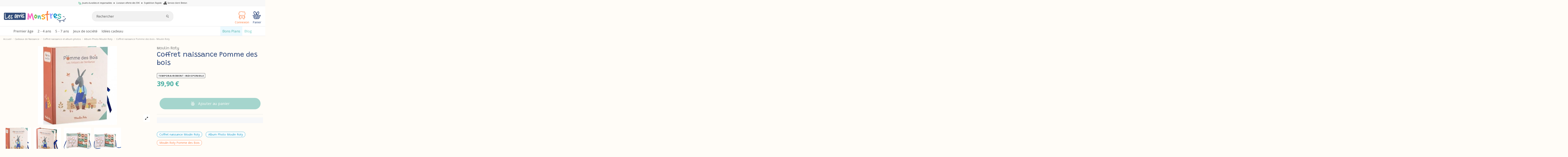

--- FILE ---
content_type: text/html; charset=utf-8
request_url: https://lesamismonstres.fr/moulin-roty-coffret-naissance-pomme-des-bois
body_size: 47942
content:
<!doctype html>
<html lang="fr">

<head>
    
        
  <meta charset="utf-8">


  <meta http-equiv="x-ua-compatible" content="ie=edge">



  


  
  



  
  <title>Coffret naissance Pomme des bois - Moulin Roty</title>
  
    
  
  
    
  
  <meta name="description" content="Le coffret naissance Pomme des bois Moulin Roty est une boite à souvenirs parfaite pour conserver les premiers trésors de bébé">
  <meta name="keywords" content=",cadeau naissance original">
    
      <link rel="canonical" href="https://lesamismonstres.fr/moulin-roty-coffret-naissance-pomme-des-bois">
    

  
      

  
     <script type="application/ld+json">
 {
   "@context": "https://schema.org",
   "@type": "Organization",
   "name" : "Les Amis Monstres",
   "url" : "https://lesamismonstres.fr/"
       ,"logo": {
       "@type": "ImageObject",
       "url":"https://lesamismonstres.fr/img/les-amis-monstres-logo-1677234303.jpg"
     }
    }
</script>

<script type="application/ld+json">
  {
    "@context": "https://schema.org",
    "@type": "WebPage",
    "isPartOf": {
      "@type": "WebSite",
      "url":  "https://lesamismonstres.fr/",
      "name": "Les Amis Monstres"
    },
    "name": "Coffret naissance Pomme des bois - Moulin Roty",
    "url":  "https://lesamismonstres.fr/moulin-roty-coffret-naissance-pomme-des-bois"
  }
</script>


  <script type="application/ld+json">
    {
      "@context": "https://schema.org",
      "@type": "BreadcrumbList",
      "itemListElement": [
                  {
            "@type": "ListItem",
            "position": 1,
            "name": "Accueil",
            "item": "https://lesamismonstres.fr/"
          },              {
            "@type": "ListItem",
            "position": 2,
            "name": "Cadeaux de Naissance",
            "item": "https://lesamismonstres.fr/cadeaux-de-naissance"
          },              {
            "@type": "ListItem",
            "position": 3,
            "name": "Coffret naissance et album photos",
            "item": "https://lesamismonstres.fr/coffret-naissance-et-album-photos"
          },              {
            "@type": "ListItem",
            "position": 4,
            "name": "Album Photo Moulin Roty",
            "item": "https://lesamismonstres.fr/album-photo-moulin-roty"
          },              {
            "@type": "ListItem",
            "position": 5,
            "name": "Coffret naissance Pomme des bois - Moulin Roty",
            "item": "https://lesamismonstres.fr/moulin-roty-coffret-naissance-pomme-des-bois"
          }          ]
    }
  </script>


  

  
    

              

<script type="application/ld+json">
  {
    "@context": "https://schema.org/",
    "@type": "Product",
    "@id": "#product-snippet-id",
    "name": "Coffret naissance Pomme des bois - Moulin Roty",
    "description": "Le coffret naissance Pomme des bois Moulin Roty est une boite à souvenirs parfaite pour conserver les premiers trésors de bébé",
    "category": "Album Photo Moulin Roty",
    "image" :"https://lesamismonstres.fr/6863-home_default/moulin-roty-coffret-naissance-pomme-des-bois.jpg",    "sku": "MOU-COF-NAI-X00-220119000",
    "mpn": "MOU-COF-NAI-X00-220119000"
    ,"gtin13": "3575676751077"
        ,
    "brand": {
      "@type": "Brand",
      "name": "Moulin Roty"
    }
                ,
    "offers": {
      "@type": "Offer",
      "priceCurrency": "EUR",
      "name": "Coffret naissance Pomme des bois - Moulin Roty",
      "price": "39.9",
      "url": "https://lesamismonstres.fr/moulin-roty-coffret-naissance-pomme-des-bois",
      "priceValidUntil": "2026-02-02",
              "image": ["https://lesamismonstres.fr/6863-thickbox_default/moulin-roty-coffret-naissance-pomme-des-bois.jpg","https://lesamismonstres.fr/6864-thickbox_default/moulin-roty-coffret-naissance-pomme-des-bois.jpg","https://lesamismonstres.fr/6865-thickbox_default/moulin-roty-coffret-naissance-pomme-des-bois.jpg","https://lesamismonstres.fr/6866-thickbox_default/moulin-roty-coffret-naissance-pomme-des-bois.jpg"],
            "sku": "MOU-COF-NAI-X00-220119000",
      "mpn": "MOU-COF-NAI-X00-220119000",
      "gtin13": "3575676751077",              "availability": "https://schema.org/OutOfStock",
      "seller": {
        "@type": "Organization",
        "name": "Les Amis Monstres"
      }
    }
      }
</script>


  
    
  



    <meta property="og:type" content="product">
    <meta property="og:url" content="https://lesamismonstres.fr/moulin-roty-coffret-naissance-pomme-des-bois">
    <meta property="og:title" content="Coffret naissance Pomme des bois - Moulin Roty">
    <meta property="og:site_name" content="Les Amis Monstres">
    <meta property="og:description" content="Le coffret naissance Pomme des bois Moulin Roty est une boite à souvenirs parfaite pour conserver les premiers trésors de bébé">
            <meta property="og:image" content="https://lesamismonstres.fr/6863-thickbox_default/moulin-roty-coffret-naissance-pomme-des-bois.jpg">
        <meta property="og:image:width" content="1100">
        <meta property="og:image:height" content="1422">
    




      <meta name="viewport" content="initial-scale=1,user-scalable=no,maximum-scale=1,width=device-width">
  


  <meta name="theme-color" content="#314c79">
  <meta name="msapplication-navbutton-color" content="#314c79">


  <link rel="icon" type="image/vnd.microsoft.icon" href="https://lesamismonstres.fr/img/favicon.ico?1694120534">
  <link rel="shortcut icon" type="image/x-icon" href="https://lesamismonstres.fr/img/favicon.ico?1694120534">
    




  



<link rel="preload" as="font"
      href="https://lesamismonstres.fr/themes/amis/assets/css/font-awesome/fonts/fontawesome-webfont.woff?v=4.7.0"
      type="font/woff" crossorigin="anonymous">
<link rel="preload" as="font"
      href="https://lesamismonstres.fr/themes/amis/assets/css/font-awesome/fonts/fontawesome-webfont.woff2?v=4.7.0"
      type="font/woff2" crossorigin="anonymous">

<link  rel="preload stylesheet"  as="style" href="https://lesamismonstres.fr/themes/amis/assets/css/font-awesome/css/font-awesome-preload.css"
       type="text/css" crossorigin="anonymous">

<link rel="preload" as="font" href="/themes/amis/assets/css/ico/font/icomoon.woff?v=5.0.0" type="font/woff" crossorigin="anonymous" />
<link  rel="preload stylesheet"  as="style" href="/themes/amis/assets/css/ico/ico.css" type="text/css" crossorigin="anonymous">

<link rel="preconnect" href="https://fonts.googleapis.com">
<link rel="preconnect" href="https://fonts.gstatic.com" crossorigin>
<link href="https://fonts.googleapis.com/css2?family=Grandstander:ital,wght@0,100..900;1,100..900&family=Open+Sans:ital,wght@0,300..800;1,300..800&family=Outfit:wght@100..900&family=Roboto:ital,wght@0,100..900;1,100..900&display=swap" rel="stylesheet"> 


  	<script>
	function loadScript(src,id) {
	    var s = document.createElement('script');
	    s.id = id;
		s.type = 'text/javascript';
		s.async = true;
		s.src = src;
		document.getElementsByTagName('head')[0].appendChild(s);
  	}
</script>


  <script>
        var Chronopost = {"ajax_endpoint":"https:\/\/lesamismonstres.fr\/module\/chronopost\/ajax?ajax=1"};
        var comment_tab = "3";
        var elementorFrontendConfig = {"isEditMode":"","stretchedSectionContainer":"","instagramToken":"","is_rtl":false,"ajax_csfr_token_url":"https:\/\/lesamismonstres.fr\/module\/iqitelementor\/Actions?process=handleCsfrToken&ajax=1"};
        var iqitTheme = {"rm_sticky":"down","rm_breakpoint":0,"op_preloader":"0","cart_style":"floating","cart_confirmation":"modal","h_layout":"2","f_fixed":"","f_layout":"2","h_absolute":"0","h_sticky":"menu","hw_width":"fullwidth","mm_content":"desktop","hm_submenu_width":"fullwidth","h_search_type":"full","pl_lazyload":true,"pl_infinity":false,"pl_rollover":true,"pl_crsl_autoplay":false,"pl_slider_ld":4,"pl_slider_d":4,"pl_slider_t":4,"pl_slider_p":2,"pp_thumbs":"bottom","pp_zoom":"modalzoom","pp_image_layout":"carousel","pp_tabs":"section","pl_grid_qty":false};
        var iqitcountdown_days = "d.";
        var iqitfdc_from = 59;
        var iqitmegamenu = {"sticky":"false","containerSelector":"#wrapper > .container"};
        var jolisearch = {"amb_joli_search_action":"https:\/\/lesamismonstres.fr\/recherche","amb_joli_search_link":"https:\/\/lesamismonstres.fr\/recherche","amb_joli_search_controller":"jolisearch","blocksearch_type":"top","show_cat_desc":0,"ga_acc":0,"id_lang":1,"url_rewriting":true,"use_autocomplete":2,"minwordlen":3,"l_products":"Nos produits","l_manufacturers":"Nos marques","l_suppliers":"Nos fournisseurs","l_categories":"Nos cat\u00e9gories","l_no_results_found":"Aucun produit ne correspond \u00e0 cette recherche","l_more_results":"Montrer tous les r\u00e9sultats \u00bb","ENT_QUOTES":3,"jolisearch_position":{"my":"center top","at":"center bottom","collision":"fit none"},"classes":"ps17 centered-list","display_manufacturer":"","display_supplier":"0","display_category":"","use_mobile_ux":"0","mobile_media_breakpoint":"576","mobile_opening_selector":"","show_add_to_cart_button":"0","add_to_cart_button_style":1,"show_features":"","feature_ids":[],"show_feature_values_only":true,"show_price":"1","theme":"finder"};
        var lgcomments_products_default_display = "3";
        var lgcomments_products_extra_display = "10";
        var module_dir = "\/modules\/lgcomments\/";
        var numSegment = 12;
        var order_button_content = "Cr\u00e9er un devis";
        var prestashop = {"cart":{"products":[],"totals":{"total":{"type":"total","label":"Total","amount":0,"value":"0,00\u00a0\u20ac"},"total_including_tax":{"type":"total","label":"Total TTC","amount":0,"value":"0,00\u00a0\u20ac"},"total_excluding_tax":{"type":"total","label":"Total HT :","amount":0,"value":"0,00\u00a0\u20ac"}},"subtotals":{"products":{"type":"products","label":"Sous-total","amount":0,"value":"0,00\u00a0\u20ac"},"discounts":null,"shipping":{"type":"shipping","label":"Livraison","amount":0,"value":""},"tax":null},"products_count":0,"summary_string":"0 articles","vouchers":{"allowed":1,"added":[]},"discounts":[],"minimalPurchase":0,"minimalPurchaseRequired":""},"currency":{"id":1,"name":"Euro","iso_code":"EUR","iso_code_num":"978","sign":"\u20ac"},"customer":{"lastname":null,"firstname":null,"email":null,"birthday":null,"newsletter":null,"newsletter_date_add":null,"optin":null,"website":null,"company":null,"siret":null,"ape":null,"is_logged":false,"gender":{"type":null,"name":null},"addresses":[]},"country":{"id_zone":"9","id_currency":"0","call_prefix":"33","iso_code":"FR","active":"1","contains_states":"0","need_identification_number":"0","need_zip_code":"1","zip_code_format":"NNNNN","display_tax_label":"1","name":"France","id":8},"language":{"name":"Fran\u00e7ais (French)","iso_code":"fr","locale":"fr-FR","language_code":"fr","active":"1","is_rtl":"0","date_format_lite":"d\/m\/Y","date_format_full":"d\/m\/Y H:i:s","id":1},"page":{"title":"","canonical":"https:\/\/lesamismonstres.fr\/moulin-roty-coffret-naissance-pomme-des-bois","meta":{"title":"Coffret naissance Pomme des bois - Moulin Roty","description":"Le\u00a0coffret naissance Pomme des bois Moulin Roty est une boite \u00e0 souvenirs parfaite pour conserver les premiers tr\u00e9sors de b\u00e9b\u00e9","keywords":",cadeau naissance original","robots":"index"},"page_name":"product","body_classes":{"lang-fr":true,"lang-rtl":false,"country-FR":true,"currency-EUR":true,"layout-full-width":true,"page-product":true,"tax-display-enabled":true,"page-customer-account":false,"product-id-1866":true,"product-Coffret naissance Pomme des bois - Moulin Roty":true,"product-id-category-389":true,"product-id-manufacturer-2":true,"product-id-supplier-0":true,"product-available-for-order":true},"admin_notifications":[],"password-policy":{"feedbacks":{"0":"Tr\u00e8s faible","1":"Faible","2":"Moyenne","3":"Fort","4":"Tr\u00e8s fort","Straight rows of keys are easy to guess":"Les suites de touches sur le clavier sont faciles \u00e0 deviner","Short keyboard patterns are easy to guess":"Les mod\u00e8les courts sur le clavier sont faciles \u00e0 deviner.","Use a longer keyboard pattern with more turns":"Utilisez une combinaison de touches plus longue et plus complexe.","Repeats like \"aaa\" are easy to guess":"Les r\u00e9p\u00e9titions (ex. : \"aaa\") sont faciles \u00e0 deviner.","Repeats like \"abcabcabc\" are only slightly harder to guess than \"abc\"":"Les r\u00e9p\u00e9titions (ex. : \"abcabcabc\") sont seulement un peu plus difficiles \u00e0 deviner que \"abc\".","Sequences like abc or 6543 are easy to guess":"Les s\u00e9quences (ex. : abc ou 6543) sont faciles \u00e0 deviner.","Recent years are easy to guess":"Les ann\u00e9es r\u00e9centes sont faciles \u00e0 deviner.","Dates are often easy to guess":"Les dates sont souvent faciles \u00e0 deviner.","This is a top-10 common password":"Ce mot de passe figure parmi les 10 mots de passe les plus courants.","This is a top-100 common password":"Ce mot de passe figure parmi les 100 mots de passe les plus courants.","This is a very common password":"Ceci est un mot de passe tr\u00e8s courant.","This is similar to a commonly used password":"Ce mot de passe est similaire \u00e0 un mot de passe couramment utilis\u00e9.","A word by itself is easy to guess":"Un mot seul est facile \u00e0 deviner.","Names and surnames by themselves are easy to guess":"Les noms et les surnoms seuls sont faciles \u00e0 deviner.","Common names and surnames are easy to guess":"Les noms et les pr\u00e9noms courants sont faciles \u00e0 deviner.","Use a few words, avoid common phrases":"Utilisez quelques mots, \u00e9vitez les phrases courantes.","No need for symbols, digits, or uppercase letters":"Pas besoin de symboles, de chiffres ou de majuscules.","Avoid repeated words and characters":"\u00c9viter de r\u00e9p\u00e9ter les mots et les caract\u00e8res.","Avoid sequences":"\u00c9viter les s\u00e9quences.","Avoid recent years":"\u00c9vitez les ann\u00e9es r\u00e9centes.","Avoid years that are associated with you":"\u00c9vitez les ann\u00e9es qui vous sont associ\u00e9es.","Avoid dates and years that are associated with you":"\u00c9vitez les dates et les ann\u00e9es qui vous sont associ\u00e9es.","Capitalization doesn't help very much":"Les majuscules ne sont pas tr\u00e8s utiles.","All-uppercase is almost as easy to guess as all-lowercase":"Un mot de passe tout en majuscules est presque aussi facile \u00e0 deviner qu'un mot de passe tout en minuscules.","Reversed words aren't much harder to guess":"Les mots invers\u00e9s ne sont pas beaucoup plus difficiles \u00e0 deviner.","Predictable substitutions like '@' instead of 'a' don't help very much":"Les substitutions pr\u00e9visibles comme '\"@\" au lieu de \"a\" n'aident pas beaucoup.","Add another word or two. Uncommon words are better.":"Ajoutez un autre mot ou deux. Pr\u00e9f\u00e9rez les mots peu courants."}}},"shop":{"name":"Les Amis Monstres","logo":"https:\/\/lesamismonstres.fr\/img\/les-amis-monstres-logo-1677234303.jpg","stores_icon":"https:\/\/lesamismonstres.fr\/img\/logo_stores.png","favicon":"https:\/\/lesamismonstres.fr\/img\/favicon.ico"},"core_js_public_path":"\/themes\/","urls":{"base_url":"https:\/\/lesamismonstres.fr\/","current_url":"https:\/\/lesamismonstres.fr\/moulin-roty-coffret-naissance-pomme-des-bois","shop_domain_url":"https:\/\/lesamismonstres.fr","img_ps_url":"https:\/\/lesamismonstres.fr\/img\/","img_cat_url":"https:\/\/lesamismonstres.fr\/img\/c\/","img_lang_url":"https:\/\/lesamismonstres.fr\/img\/l\/","img_prod_url":"https:\/\/lesamismonstres.fr\/img\/p\/","img_manu_url":"https:\/\/lesamismonstres.fr\/img\/m\/","img_sup_url":"https:\/\/lesamismonstres.fr\/img\/su\/","img_ship_url":"https:\/\/lesamismonstres.fr\/img\/s\/","img_store_url":"https:\/\/lesamismonstres.fr\/img\/st\/","img_col_url":"https:\/\/lesamismonstres.fr\/img\/co\/","img_url":"https:\/\/lesamismonstres.fr\/themes\/amis\/assets\/img\/","css_url":"https:\/\/lesamismonstres.fr\/themes\/amis\/assets\/css\/","js_url":"https:\/\/lesamismonstres.fr\/themes\/amis\/assets\/js\/","pic_url":"https:\/\/lesamismonstres.fr\/upload\/","theme_assets":"https:\/\/lesamismonstres.fr\/themes\/amis\/assets\/","theme_dir":"https:\/\/lesamismonstres.fr\/themes\/amis\/","pages":{"address":"https:\/\/lesamismonstres.fr\/adresse","addresses":"https:\/\/lesamismonstres.fr\/adresses","authentication":"https:\/\/lesamismonstres.fr\/connexion","manufacturer":"https:\/\/lesamismonstres.fr\/marques","cart":"https:\/\/lesamismonstres.fr\/panier","category":"https:\/\/lesamismonstres.fr\/index.php?controller=category","cms":"https:\/\/lesamismonstres.fr\/index.php?controller=cms","contact":"https:\/\/lesamismonstres.fr\/nous-contacter","discount":"https:\/\/lesamismonstres.fr\/reduction","guest_tracking":"https:\/\/lesamismonstres.fr\/suivi-commande-invite","history":"https:\/\/lesamismonstres.fr\/historique-commandes","identity":"https:\/\/lesamismonstres.fr\/identite","index":"https:\/\/lesamismonstres.fr\/","my_account":"https:\/\/lesamismonstres.fr\/mon-compte","order_confirmation":"https:\/\/lesamismonstres.fr\/confirmation-commande","order_detail":"https:\/\/lesamismonstres.fr\/index.php?controller=order-detail","order_follow":"https:\/\/lesamismonstres.fr\/suivi-commande","order":"https:\/\/lesamismonstres.fr\/commande","order_return":"https:\/\/lesamismonstres.fr\/index.php?controller=order-return","order_slip":"https:\/\/lesamismonstres.fr\/avoirs","pagenotfound":"https:\/\/lesamismonstres.fr\/page-introuvable","password":"https:\/\/lesamismonstres.fr\/recuperation-mot-de-passe","pdf_invoice":"https:\/\/lesamismonstres.fr\/index.php?controller=pdf-invoice","pdf_order_return":"https:\/\/lesamismonstres.fr\/index.php?controller=pdf-order-return","pdf_order_slip":"https:\/\/lesamismonstres.fr\/index.php?controller=pdf-order-slip","prices_drop":"https:\/\/lesamismonstres.fr\/promotions","product":"https:\/\/lesamismonstres.fr\/index.php?controller=product","registration":"https:\/\/lesamismonstres.fr\/index.php?controller=registration","search":"https:\/\/lesamismonstres.fr\/recherche","sitemap":"https:\/\/lesamismonstres.fr\/plan-site","stores":"https:\/\/lesamismonstres.fr\/magasins","supplier":"https:\/\/lesamismonstres.fr\/fournisseur","new_products":"https:\/\/lesamismonstres.fr\/nouveaux-produits","brands":"https:\/\/lesamismonstres.fr\/marques","register":"https:\/\/lesamismonstres.fr\/index.php?controller=registration","order_login":"https:\/\/lesamismonstres.fr\/commande?login=1"},"alternative_langs":[],"actions":{"logout":"https:\/\/lesamismonstres.fr\/?mylogout="},"no_picture_image":{"bySize":{"small_default":{"url":"https:\/\/lesamismonstres.fr\/img\/p\/fr-default-small_default.jpg","width":98,"height":127},"cart_default":{"url":"https:\/\/lesamismonstres.fr\/img\/p\/fr-default-cart_default.jpg","width":125,"height":162},"home_default":{"url":"https:\/\/lesamismonstres.fr\/img\/p\/fr-default-home_default.jpg","width":236,"height":305},"large_default":{"url":"https:\/\/lesamismonstres.fr\/img\/p\/fr-default-large_default.jpg","width":381,"height":492},"medium_default":{"url":"https:\/\/lesamismonstres.fr\/img\/p\/fr-default-medium_default.jpg","width":452,"height":584},"thickbox_default":{"url":"https:\/\/lesamismonstres.fr\/img\/p\/fr-default-thickbox_default.jpg","width":1100,"height":1422}},"small":{"url":"https:\/\/lesamismonstres.fr\/img\/p\/fr-default-small_default.jpg","width":98,"height":127},"medium":{"url":"https:\/\/lesamismonstres.fr\/img\/p\/fr-default-large_default.jpg","width":381,"height":492},"large":{"url":"https:\/\/lesamismonstres.fr\/img\/p\/fr-default-thickbox_default.jpg","width":1100,"height":1422},"legend":""}},"configuration":{"display_taxes_label":true,"display_prices_tax_incl":true,"is_catalog":false,"show_prices":true,"opt_in":{"partner":false},"quantity_discount":{"type":"discount","label":"Remise sur prix unitaire"},"voucher_enabled":1,"return_enabled":0},"field_required":[],"breadcrumb":{"links":[{"title":"Accueil","url":"https:\/\/lesamismonstres.fr\/"},{"title":"Cadeaux de Naissance","url":"https:\/\/lesamismonstres.fr\/cadeaux-de-naissance"},{"title":"Coffret naissance et album photos","url":"https:\/\/lesamismonstres.fr\/coffret-naissance-et-album-photos"},{"title":"Album Photo Moulin Roty","url":"https:\/\/lesamismonstres.fr\/album-photo-moulin-roty"},{"title":"Coffret naissance Pomme des bois - Moulin Roty","url":"https:\/\/lesamismonstres.fr\/moulin-roty-coffret-naissance-pomme-des-bois"}],"count":5},"link":{"protocol_link":"https:\/\/","protocol_content":"https:\/\/"},"time":1768729760,"static_token":"6a8518263b9e30784776f3673da2ca4f","token":"56a4a90c953ca6044408fa0b37c9d0d8","debug":false};
        var psemailsubscription_subscription = "https:\/\/lesamismonstres.fr\/module\/ps_emailsubscription\/subscription";
        var review_controller_link = "https:\/\/lesamismonstres.fr\/attestation-de-confiance";
        var review_controller_name = "attestation-de-confiance";
        var segment = [{"id_slice":"1","color":"#FC69C3","id_voucher":"74","active":"1","date_upd":"2026-01-14 18:21:03","date_add":"2025-09-02 15:48:31","id_lang":"1","label":"coupon 5%","description":"","id_cart_rule":"74","id_customer":"0","date_from":"2025-09-02 15:45:13","date_to":"2026-10-02 15:45:13","quantity":"10572","quantity_per_user":"631","priority":"1","partial_use":"0","code":"7AVMHO","minimum_amount":"0.000000","minimum_amount_tax":"0","minimum_amount_currency":"1","minimum_amount_shipping":"0","country_restriction":"0","carrier_restriction":"0","group_restriction":"0","cart_rule_restriction":"0","product_restriction":"0","shop_restriction":"0","free_shipping":"0","reduction_percent":"5.00","reduction_amount":"0.000000","reduction_tax":"0","reduction_currency":"1","reduction_product":"0","reduction_exclude_special":"1","gift_product":"0","gift_product_attribute":"0","highlight":"0"},{"id_slice":"2","color":"#72BE44","id_voucher":"75","active":"1","date_upd":"2026-01-14 18:21:11","date_add":"2025-09-02 15:49:20","id_lang":"1","label":"coupon 10%","description":"","id_cart_rule":"75","id_customer":"0","date_from":"2025-09-02 15:48:52","date_to":"2026-10-02 15:48:52","quantity":"10578","quantity_per_user":"687","priority":"1","partial_use":"0","code":"O6SMOR","minimum_amount":"0.000000","minimum_amount_tax":"0","minimum_amount_currency":"1","minimum_amount_shipping":"0","country_restriction":"0","carrier_restriction":"0","group_restriction":"0","cart_rule_restriction":"0","product_restriction":"0","shop_restriction":"0","free_shipping":"0","reduction_percent":"10.00","reduction_amount":"0.000000","reduction_tax":"0","reduction_currency":"1","reduction_product":"0","reduction_exclude_special":"1","gift_product":"0","gift_product_attribute":"0","highlight":"0"},{"id_slice":"3","color":"#51BEB5","id_voucher":"0","active":null,"date_upd":null,"date_add":null,"id_lang":"1","label":"Dommage","description":null,"id_cart_rule":null,"id_customer":null,"date_from":null,"date_to":null,"quantity":null,"quantity_per_user":null,"priority":null,"partial_use":null,"code":null,"minimum_amount":null,"minimum_amount_tax":null,"minimum_amount_currency":null,"minimum_amount_shipping":null,"country_restriction":null,"carrier_restriction":null,"group_restriction":null,"cart_rule_restriction":null,"product_restriction":null,"shop_restriction":null,"free_shipping":null,"reduction_percent":null,"reduction_amount":null,"reduction_tax":null,"reduction_currency":null,"reduction_product":null,"reduction_exclude_special":null,"gift_product":null,"gift_product_attribute":null,"highlight":null},{"id_slice":"4","color":"#FBB137","id_voucher":"76","active":"1","date_upd":"2026-01-14 18:21:17","date_add":"2025-09-02 15:50:48","id_lang":"1","label":"coupon 30%","description":"","id_cart_rule":"76","id_customer":"0","date_from":"2025-09-02 15:49:57","date_to":"2026-10-02 15:49:57","quantity":"9999","quantity_per_user":"1","priority":"1","partial_use":"0","code":"2Q1LBL","minimum_amount":"0.000000","minimum_amount_tax":"0","minimum_amount_currency":"1","minimum_amount_shipping":"0","country_restriction":"0","carrier_restriction":"0","group_restriction":"0","cart_rule_restriction":"0","product_restriction":"0","shop_restriction":"0","free_shipping":"0","reduction_percent":"30.00","reduction_amount":"0.000000","reduction_tax":"0","reduction_currency":"1","reduction_product":"0","reduction_exclude_special":"1","gift_product":"0","gift_product_attribute":"0","highlight":"0"},{"id_slice":"5","color":"#FC7837","id_voucher":"77","active":"1","date_upd":"2026-01-14 18:21:40","date_add":"2025-09-02 15:51:23","id_lang":"1","label":"coupon 15%","description":"","id_cart_rule":"77","id_customer":"0","date_from":"2025-09-02 15:50:52","date_to":"2026-10-02 15:50:52","quantity":"10060","quantity_per_user":"92","priority":"1","partial_use":"0","code":"GJ8UHP","minimum_amount":"0.000000","minimum_amount_tax":"0","minimum_amount_currency":"1","minimum_amount_shipping":"0","country_restriction":"0","carrier_restriction":"0","group_restriction":"0","cart_rule_restriction":"0","product_restriction":"0","shop_restriction":"0","free_shipping":"0","reduction_percent":"15.00","reduction_amount":"0.000000","reduction_tax":"0","reduction_currency":"1","reduction_product":"0","reduction_exclude_special":"1","gift_product":"0","gift_product_attribute":"0","highlight":"0"},{"id_slice":"6","color":"#95a0ff","id_voucher":"78","active":"1","date_upd":"2025-11-15 18:05:08","date_add":"2025-09-02 15:52:01","id_lang":"1","label":"coupon 20%","description":"","id_cart_rule":"78","id_customer":"0","date_from":"2025-09-02 15:51:34","date_to":"2026-10-02 15:51:34","quantity":"10000","quantity_per_user":"1","priority":"1","partial_use":"0","code":"M7QFUY","minimum_amount":"0.000000","minimum_amount_tax":"0","minimum_amount_currency":"1","minimum_amount_shipping":"0","country_restriction":"0","carrier_restriction":"0","group_restriction":"0","cart_rule_restriction":"1","product_restriction":"0","shop_restriction":"0","free_shipping":"0","reduction_percent":"20.00","reduction_amount":"0.000000","reduction_tax":"0","reduction_currency":"1","reduction_product":"0","reduction_exclude_special":"1","gift_product":"0","gift_product_attribute":"0","highlight":"0"},{"id_slice":"7","color":"#FC69C3","id_voucher":"79","active":"1","date_upd":"2026-01-14 18:20:56","date_add":"2025-09-02 15:55:33","id_lang":"1","label":"coupon 5%","description":"","id_cart_rule":"79","id_customer":"0","date_from":"2025-09-02 15:54:43","date_to":"2026-10-02 15:54:43","quantity":"10654","quantity_per_user":"697","priority":"1","partial_use":"0","code":"17PA4Q21","minimum_amount":"0.000000","minimum_amount_tax":"0","minimum_amount_currency":"1","minimum_amount_shipping":"0","country_restriction":"0","carrier_restriction":"0","group_restriction":"0","cart_rule_restriction":"0","product_restriction":"0","shop_restriction":"0","free_shipping":"0","reduction_percent":"5.00","reduction_amount":"0.000000","reduction_tax":"0","reduction_currency":"1","reduction_product":"0","reduction_exclude_special":"1","gift_product":"0","gift_product_attribute":"0","highlight":"0"},{"id_slice":"8","color":"#72BE44","id_voucher":"80","active":"1","date_upd":"2026-01-14 18:20:50","date_add":"2025-09-02 16:00:33","id_lang":"1","label":"coupon 10%","description":"","id_cart_rule":"80","id_customer":"0","date_from":"2025-09-02 15:59:53","date_to":"2026-10-02 15:59:53","quantity":"10549","quantity_per_user":"656","priority":"1","partial_use":"0","code":"YL4YAMN1","minimum_amount":"0.000000","minimum_amount_tax":"0","minimum_amount_currency":"1","minimum_amount_shipping":"0","country_restriction":"0","carrier_restriction":"0","group_restriction":"0","cart_rule_restriction":"0","product_restriction":"0","shop_restriction":"0","free_shipping":"0","reduction_percent":"10.00","reduction_amount":"0.000000","reduction_tax":"0","reduction_currency":"1","reduction_product":"0","reduction_exclude_special":"1","gift_product":"0","gift_product_attribute":"0","highlight":"0"},{"id_slice":"9","color":"#51BEB5","id_voucher":"0","active":null,"date_upd":null,"date_add":null,"id_lang":"1","label":"Dommage","description":null,"id_cart_rule":null,"id_customer":null,"date_from":null,"date_to":null,"quantity":null,"quantity_per_user":null,"priority":null,"partial_use":null,"code":null,"minimum_amount":null,"minimum_amount_tax":null,"minimum_amount_currency":null,"minimum_amount_shipping":null,"country_restriction":null,"carrier_restriction":null,"group_restriction":null,"cart_rule_restriction":null,"product_restriction":null,"shop_restriction":null,"free_shipping":null,"reduction_percent":null,"reduction_amount":null,"reduction_tax":null,"reduction_currency":null,"reduction_product":null,"reduction_exclude_special":null,"gift_product":null,"gift_product_attribute":null,"highlight":null},{"id_slice":"10","color":"#FBB137","id_voucher":"81","active":"1","date_upd":"2026-01-14 18:20:44","date_add":"2025-09-02 16:01:36","id_lang":"1","label":"coupon 30%","description":"","id_cart_rule":"81","id_customer":"0","date_from":"2025-09-02 16:01:00","date_to":"2026-10-02 16:01:00","quantity":"10000","quantity_per_user":"1","priority":"1","partial_use":"0","code":"495IUJE1","minimum_amount":"0.000000","minimum_amount_tax":"0","minimum_amount_currency":"1","minimum_amount_shipping":"0","country_restriction":"0","carrier_restriction":"0","group_restriction":"0","cart_rule_restriction":"0","product_restriction":"0","shop_restriction":"0","free_shipping":"0","reduction_percent":"30.00","reduction_amount":"0.000000","reduction_tax":"0","reduction_currency":"1","reduction_product":"0","reduction_exclude_special":"1","gift_product":"0","gift_product_attribute":"0","highlight":"0"},{"id_slice":"11","color":"#FC7837","id_voucher":"82","active":"1","date_upd":"2026-01-14 18:20:38","date_add":"2025-09-02 16:02:27","id_lang":"1","label":"coupon 15%","description":"","id_cart_rule":"82","id_customer":"0","date_from":"2025-09-02 16:01:42","date_to":"2026-10-02 16:01:42","quantity":"10067","quantity_per_user":"104","priority":"1","partial_use":"0","code":"IXNJ9T11","minimum_amount":"0.000000","minimum_amount_tax":"0","minimum_amount_currency":"1","minimum_amount_shipping":"0","country_restriction":"0","carrier_restriction":"0","group_restriction":"0","cart_rule_restriction":"0","product_restriction":"0","shop_restriction":"0","free_shipping":"0","reduction_percent":"15.00","reduction_amount":"0.000000","reduction_tax":"0","reduction_currency":"1","reduction_product":"0","reduction_exclude_special":"1","gift_product":"0","gift_product_attribute":"0","highlight":"0"},{"id_slice":"12","color":"#95a0ff","id_voucher":"83","active":"1","date_upd":"2026-01-14 18:20:31","date_add":"2025-09-02 16:03:17","id_lang":"1","label":"coupon 20%","description":"","id_cart_rule":"83","id_customer":"0","date_from":"2025-09-02 16:02:35","date_to":"2026-10-02 16:02:35","quantity":"10000","quantity_per_user":"1","priority":"1","partial_use":"0","code":"WWVLTVN1","minimum_amount":"0.000000","minimum_amount_tax":"0","minimum_amount_currency":"1","minimum_amount_shipping":"0","country_restriction":"0","carrier_restriction":"0","group_restriction":"0","cart_rule_restriction":"0","product_restriction":"0","shop_restriction":"0","free_shipping":"0","reduction_percent":"20.00","reduction_amount":"0.000000","reduction_tax":"0","reduction_currency":"1","reduction_product":"0","reduction_exclude_special":"1","gift_product":"0","gift_product_attribute":"0","highlight":"0"}];
        var send_successfull_msg = "La critique a \u00e9t\u00e9 correctement envoy\u00e9e.";
        var sliderblocks = 4;
        var spinFrontController = "https:\/\/lesamismonstres.fr\/module\/wkspinandwin\/wkspin";
        var star_color = "yellow";
        var star_style = "plain";
        var wkMiddleCircleColor = "#ffffff";
        var wkMiddleCircleSize = "20";
        var wkSliceFntWght = "normal";
        var wkSliceOutlineColor = "#ffffff";
        var wkSliceOutlineWidth = "2";
        var wkSliceTextColor = "#ffffff";
        var wkSliceTxtAlign = "center";
        var wkSliceTxtOrien = "horizontal";
        var wkWheelArrowColor = "#4bafa3";
        var wkWheelBorderColor = "#ffffff";
        var wkWheelBorderSize = "10";
        var wkWheelNumberDuration = "8";
        var wkWheelOutlineColor = "#000000";
        var wkWheelPinColor = "#3b3b3b";
        var wkWheelPinDistance = "12";
        var wkWheelPinSize = "5";
        var wkWheelSound = "";
        var wkWheelSpinDuration = "5";
        var wkWheelfontFamily = "inherit";
        var wk_spinandwin_secureKey = "76332661014c2d6593e8a3ae54424542";
        var wkalreadyExisterror = "L'adresse e-mail est d\u00e9j\u00e0 utilis\u00e9e. Vous devez vous connecter avec cet e-mail pour faire tourner la roue!";
        var wkcopyToClipMsg = "Code est copi\u00e9 dans le presse-papiers.";
        var wkemptyEmail = "S'il vous pla\u00eet entrer email.";
        var wkemptyName = "S'il vous pla\u00eet entrez le nom.";
        var wkinvalidEmail = "Email invalide.";
        var wkinvalidName = "Nom incorrect.";
        var wkmaxSpinError = "D\u00e9sol\u00e9, vous avez atteint nombre maximum de tours!";
        var wkmoduleDir = "\/modules\/wkspinandwin\/views\/js\/sound\/";
        var wkspinSmtWentWrng = "Quelque chose a mal tourn\u00e9!";
        var wkspinWaitMsg = "Oops! Vous avez besoin d'attendre une heure pour tourner \u00e0 partir du moment de votre dernier tour!";
      </script>
		<link rel="stylesheet" href="https://lesamismonstres.fr/themes/amis/assets/cache/theme-cacc861099.css" media="all">
	
	
	<script src="https://challenges.cloudflare.com/turnstile/v0/api.js" async></script>


	<script>
			var ceFrontendConfig = {"environmentMode":{"edit":false,"wpPreview":false},"is_rtl":false,"breakpoints":{"xs":0,"sm":480,"md":768,"lg":1025,"xl":1440,"xxl":1600},"version":"2.10.1","urls":{"assets":"\/modules\/creativeelements\/views\/"},"productQuickView":0,"settings":{"page":[],"general":{"elementor_global_image_lightbox":"1","elementor_lightbox_enable_counter":"yes","elementor_lightbox_enable_fullscreen":"yes","elementor_lightbox_enable_zoom":"yes","elementor_lightbox_title_src":"title","elementor_lightbox_description_src":"caption"},"editorPreferences":[]},"post":{"id":"1866030101","title":"Coffret%20naissance%20Pomme%20des%20bois%20-%20Moulin%20Roty","excerpt":""}};
		</script>
        <link rel="preload" href="/modules/creativeelements/views/lib/ceicons/fonts/ceicons.woff2?8goggd" as="font" type="font/woff2" crossorigin>
        



    
    <script id='lgcookieslaw_script_gtm'>
        window.dataLayer = window.dataLayer || [];
        function gtag(){
            dataLayer.push(arguments);
        }

                            gtag('consent', 'default', { 'ad_storage':'denied','ad_user_data':'denied','ad_personalization':'denied','analytics_storage':'denied' }); gtag('consent', 'update', { 'ad_storage':'granted','ad_user_data':'granted','ad_personalization':'granted','analytics_storage':'granted' });
            window.uetq = window.uetq || []; window.uetq.push('consent', 'default', { 'ad_storage': 'denied' }); window.uetq.push('consent', 'default', { 'ad_storage': 'granted' });
                    </script>


<script type="text/javascript">
    var lgcookieslaw_consent_mode = 1;
    var lgcookieslaw_banner_url_ajax_controller = "https://lesamismonstres.fr/module/lgcookieslaw/ajax";     var lgcookieslaw_cookie_values = null;     var lgcookieslaw_saved_preferences = 0;
    var lgcookieslaw_ajax_calls_token = "602595ebc43fc95bfae83cdc98489080";
    var lgcookieslaw_reload = 0;
    var lgcookieslaw_block_navigation = 0;
    var lgcookieslaw_banner_position = 2;
    var lgcookieslaw_show_fixed_button = 0;
    var lgcookieslaw_save_user_consent = 0;
    var lgcookieslaw_reject_cookies_when_closing_banner = 0;
</script>

<!-- emarketing start -->





<!-- emarketing end --><script data-keepinline="true">
    var ajaxGetProductUrl = '//lesamismonstres.fr/module/cdc_googletagmanager/async';
    var ajaxShippingEvent = 1;
    var ajaxPaymentEvent = 1;

/* datalayer */
dataLayer = window.dataLayer || [];
    let cdcDatalayer = {"pageCategory":"product","event":"view_item","ecommerce":{"currency":"EUR","items":[{"item_name":"Coffret naissance Pomme des bois - Moulin Roty","id":"MOU-COF-NAI-X00-220119000","item_id":"MOU-COF-NAI-X00-220119000","price":33.25,"price_tax_exc":33.25,"price_tax_inc":39.899999999999999,"item_brand":"Moulin Roty","item_category":"Cadeaux de Naissance","item_category2":"Coffret naissance et album photos","item_category3":"Album Photo Moulin Roty","quantity":1,"google_business_vertical":"retail","product_id":"1866"}],"value":33.25},"ecommerce_prices":{"currency":"EUR"},"google_tag_params":{"ecomm_pagetype":"product","ecomm_prodid":"MOU-COF-NAI-X00-220119000","ecomm_totalvalue":39.899999999999999,"ecomm_totalvalue_tax_exc":33.25,"ecomm_category":"Cadeaux de Naissance/Coffret naissance et album photos/Album Photo Moulin Roty"},"userLogged":0,"userId":"guest_702832"};
    dataLayer.push(cdcDatalayer);

/* call to GTM Tag */
(function(w,d,s,l,i){w[l]=w[l]||[];w[l].push({'gtm.start':
new Date().getTime(),event:'gtm.js'});var f=d.getElementsByTagName(s)[0],
j=d.createElement(s),dl=l!='dataLayer'?'&l='+l:'';j.async=true;j.src=
'https://www.googletagmanager.com/gtm.js?id='+i+dl;f.parentNode.insertBefore(j,f);
})(window,document,'script','dataLayer','GTM-N7D7JQ8');

/* async call to avoid cache system for dynamic data */
dataLayer.push({
  'event': 'datalayer_ready'
});
</script>


    
            <meta property="product:pretax_price:amount" content="33.25">
        <meta property="product:pretax_price:currency" content="EUR">
        <meta property="product:price:amount" content="39.9">
        <meta property="product:price:currency" content="EUR">
        
    

    </head>

<body id="product" class="lang-fr country-fr currency-eur layout-full-width page-product tax-display-enabled product-id-1866 product-coffret-naissance-pomme-des-bois-moulin-roty product-id-category-389 product-id-manufacturer-2 product-id-supplier-0 product-available-for-order ce-kit-1 elementor-page elementor-page-1866030101 body-desktop-header-style-w-2">


    




    <!-- Google Tag Manager (noscript) -->
<noscript><iframe src="https://www.googletagmanager.com/ns.html?id=GTM-N7D7JQ8"
height="0" width="0" style="display:none;visibility:hidden"></iframe></noscript>
<!-- End Google Tag Manager (noscript) -->



<main id="main-page-content"  >
    
            

    <header id="header" class="desktop-header-style-w-2">
        
            	
  <div class="header-banner">
    
  </div>




            <nav class="header-nav">
        <div class="container">
    
        <div class="row justify-content-between">
            <div class="col col-auto col-md left-nav">
                                
            </div>
            <div class="col col-auto center-nav text-center">
                <svg height="15px" width="15px" viewBox="0 0 512 512" xmlns="http://www.w3.org/2000/svg"><g fill="none" stroke="#5BBD95" stroke-linecap="round" stroke-linejoin="round" stroke-width="55"><path d="m321.89 171.42c-88.89-57.42-180.89-16.2-265.89-106.2-19.8-21-8.3 235.5 98.1 332.7 77.79 71 197.9 63.08 238.4-5.92s18.28-163.17-70.61-220.58z"></path><path d="m173 253c86 81 175 129 292 147"></path></g></svg>

 				<span>Jouets durables et responsables</span>
 				
                
                <span>&nbsp;★&nbsp;</span>
				<span>Livraison offerte dès 59€</span>
               	<span class="d-none d-md-inline-block">&nbsp;★&nbsp;</span>
                <span class="d-none d-md-inline-block">Expédition Rapide</span>	
                <span class="">&nbsp;                
	                <svg version="1.1" width="16px" height="16px" xmlns="http://www.w3.org/2000/svg" xmlns:xlink="http://www.w3.org/1999/xlink" x="0px" y="0px"
						 viewBox="0 0 61 56.5" enable-background="new 0 0 61 56.5" xml:space="preserve">
					
					<path fill="#000000" d="M47.8,28.3c-0.5-0.1-1-0.1-1.4-0.2c-1.8-0.6-3.7-1-4.8-1.3c-2.3-0.7-5.2-1.3-8-2.2
						c-4.5-1.9-8.8-4.2-9.3-9c-0.5-4.7,5.1-9.1,9.7-10.2C36.6,4.8,41,5,42.4,7.7c0.4,1.4,0.2,2.7-0.6,4c-0.6,0.9-1.3,1.6-2.3,2.2
						c0.6-4.1-6.6-5.7-7.7-1.6c-1.1,4.1,1.1,7.9,5.7,8.9c4.8,1,9.1-2.3,11.1-6C54.2,5,42.9-1.6,33,0.3c-8.6,1.7-17.6,10.5-14.3,19
						c0.5,1.2,1.3,2.5,2.4,3.8c2.9,7.8,7.1,16.1,4.2,23.7c-0.7,1-1.6,1.8-2.8,2.5c-5.1,3-13.4-0.1-15.1-5.4c-0.6-1.8-0.6-4.3,0.1-6.1
						c0.5-1.2,1.3-2.3,2.6-2.8l2.8-0.1c0.2,0.7,0.5,1.3,1,1.6c-2.7,0.2-5.1,3.3-2.8,5.5c8.1,7.6,16.1-9.7,4.4-13.6
						C3.3,24.6-2.8,38.7,1.3,47.4c4.4,9.4,20.3,12.9,27.4,4.1c1.9-2.3,2.9-5.1,3.2-8.1c4.6-5.5,10.6-12.8,18.3-7.7
						c4.3,2.8,6.2,9,1.2,12.3c-1.9,1.3-4,1.6-6,0.4c-1-0.6-1.7-1.4-2.2-2.5c0.1-0.1,0.1-0.2,0.2-0.3c4.7,0.8,4.6-4.2,2.5-6.3
						c0,0,0.1,0,0.1,0c-0.1-0.1-0.2-0.1-0.4-0.2c-0.4-0.4-0.9-0.6-1.5-0.7c-6.8-2.4-10.8,7.4-6.9,12.5c6.1,8,16.9,5.5,22-2.2
						C64.6,40.3,57.6,29.8,47.8,28.3z M31.5,35.4c-0.4-2-1-4-1.7-5.8c2.2,0.9,4.4,1.3,6.5,1.1C34.5,31.9,32.9,33.5,31.5,35.4z"/>
					</svg>
				</span>
                <span>Service client Breton</span>

                
             </div>
            <div class="col col-auto col-md right-nav text-right">
                
             </div>
        </div>

                        </div>
            </nav>
        



<div id="desktop-header" class="desktop-header-style-2">
    
            
<div class="header-top">
    <div id="desktop-header-container" class="container">
        <div class="row align-items-center">
                            <div class="col col-auto col-header-left">
                    <div id="desktop_logo">
                        
  <a href="https://lesamismonstres.fr/">
    <img class="logo img-fluid"
         src="https://lesamismonstres.fr/img/les-amis-monstres-logo-1677234303.jpg"
                  alt="Les Amis Monstres"
         width="311"
         height="70"
    >
  </a>

                    </div>
                    
                </div>
                <div class="col col-header-center">
                                        <div id="search_widget" class="search-widget" data-search-controller-url="//lesamismonstres.fr/recherche">
  <form method="get" action="//lesamismonstres.fr/recherche">
    <div class="input-group">
      <input type="hidden" name="controller" value="search">

      <input type="text" name="s" value="" placeholder="Rechercher" aria-label="Rechercher" class="form-control form-search-control">
      <button type="submit" class="search-btn">
          <i class="ico ico-search"></i>
      </button>
    </div>
  </form>
</div>

                    
                </div>
                        <div class="col col-auto col-header-right">
                <div class="row no-gutters justify-content-end">

                    
                                            <div id="header-user-btn" class="col col-auto header-btn-w header-user-btn-w">
            <a href="https://lesamismonstres.fr/connexion?back=https%3A%2F%2Flesamismonstres.fr%2Fmoulin-roty-coffret-naissance-pomme-des-bois"
           title="Identifiez-vous"
           rel="nofollow" class="header-btn header-user-btn">
            <i class="ico ico-user ico-fw icon" aria-hidden="true"></i>
            <span class="title">Connexion</span>
        </a>
    </div>









                                        

                    

                                            
                                                    <div id="ps-shoppingcart-wrapper" class="col col-auto">
    <div id="ps-shoppingcart"
         class="header-btn-w header-cart-btn-w ps-shoppingcart dropdown">
         <div id="blockcart" class="blockcart cart-preview"
         data-refresh-url="//lesamismonstres.fr/module/ps_shoppingcart/ajax">
        <a id="cart-toogle" class="cart-toogle header-btn header-cart-btn" data-toggle="dropdown" data-display="static">
            <i class="ico ico-shopping-bag ico-fw icon" aria-hidden="true"><span class="cart-products-count-btn  d-none">0</span></i>
            <span class="info-wrapper">
            <span class="title">Panier</span>
            <span class="cart-toggle-details">
            <span class="text-faded cart-separator"> / </span>
                            Vide
                        </span>
            </span>
        </a>
        <div id="_desktop_blockcart-content" class="dropdown-menu-custom dropdown-menu">
    <div id="blockcart-content" class="blockcart-content">
        <div class="cart-title">
            <div class="w-100 d-flex align-items-center justify-content-between">
                <span class="modal-title flex-grow-1 text-truncate">Panier</span>
                <button type="button" id="js-cart-close" class="close flex-shrink-0 ms-2">
                    <span>×</span>
                </button>
             </div>     <hr>
        </div>

                    <span class="no-items">Il n'y a plus d'articles dans votre panier</span>
            </div>
</div> </div>




    </div>
</div>
                                                
                                    </div>
                
            </div>
            <div class="col-12">
                <div class="row">
                    
                </div>
            </div>
        </div>
    </div>
</div>
<div class="container iqit-megamenu-container"><div id="iqitmegamenu-wrapper" class="iqitmegamenu-wrapper iqitmegamenu-all">
	<div class="container container-iqitmegamenu">
		<div id="iqitmegamenu-horizontal" class="iqitmegamenu  clearfix" role="navigation">

						
			<nav id="cbp-hrmenu" class="cbp-hrmenu cbp-horizontal cbp-hrsub-narrow">
				<ul>
											<li id="cbp-hrmenu-tab-8"
							class="cbp-hrmenu-tab cbp-hrmenu-tab-8  cbp-has-submeu">
							<a href="https://lesamismonstres.fr/jouet-premier-age" class="nav-link" 
										>
										

										<span class="cbp-tab-title">
											Premier âge											<i class="fa fa-angle-down cbp-submenu-aindicator"></i></span>
																			</a>
																			<div class="cbp-hrsub col-12">
											<div class="cbp-hrsub-inner">
												<div class="container iqitmegamenu-submenu-container">
													
																																													




<div class="row menu_row menu-element  first_rows menu-element-id-1">
                

                                                




    <div class="col-3 cbp-menu-column cbp-menu-element menu-element-id-2 ">
        <div class="cbp-menu-column-inner">
                        
                                                            <a href="https://lesamismonstres.fr/cadeaux-de-naissance"
                           class="cbp-column-title nav-link">Naissance </a>
                                    
                
                    
                                                    <ul class="cbp-links cbp-category-tree">
                                                                                                            <li >
                                            <div class="cbp-category-link-w">
                                                <a href="https://lesamismonstres.fr/attache-tetine">Attache tétine</a>

                                                                                            </div>
                                        </li>
                                                                                                                                                <li >
                                            <div class="cbp-category-link-w">
                                                <a href="https://lesamismonstres.fr/gigoteuse-pyjama-et-lange">Gigoteuse, Pyjama et Lange</a>

                                                                                            </div>
                                        </li>
                                                                                                                                                <li >
                                            <div class="cbp-category-link-w">
                                                <a href="https://lesamismonstres.fr/anneau-de-dentition">Anneau de dentition</a>

                                                                                            </div>
                                        </li>
                                                                                                                                                <li >
                                            <div class="cbp-category-link-w">
                                                <a href="https://lesamismonstres.fr/vaisselle-et-coffret-vaisselle">Vaisselle et coffret vaisselle</a>

                                                                                            </div>
                                        </li>
                                                                                                                                                <li >
                                            <div class="cbp-category-link-w">
                                                <a href="https://lesamismonstres.fr/sortie-cape-et-coffret-de-bain">Sorties de bain et Coffrets de bain</a>

                                                                                            </div>
                                        </li>
                                                                                                                                                <li >
                                            <div class="cbp-category-link-w">
                                                <a href="https://lesamismonstres.fr/empreinte-bebe">Empreinte bébé</a>

                                                                                            </div>
                                        </li>
                                                                                                                                                <li >
                                            <div class="cbp-category-link-w">
                                                <a href="https://lesamismonstres.fr/hochet-et-balle-d-eveil">Hochet et Balle d&#039;éveil</a>

                                                                                            </div>
                                        </li>
                                                                                                                                                <li >
                                            <div class="cbp-category-link-w">
                                                <a href="https://lesamismonstres.fr/coffret-naissance-et-album-photos">Coffret naissance et album photos</a>

                                                                                            </div>
                                        </li>
                                                                                                                                                <li >
                                            <div class="cbp-category-link-w">
                                                <a href="https://lesamismonstres.fr/boule-a-neige">Boule à neige</a>

                                                                                            </div>
                                        </li>
                                                                                                                                                <li >
                                            <div class="cbp-category-link-w">
                                                <a href="https://lesamismonstres.fr/boite-a-musique">Boite à musique</a>

                                                                                            </div>
                                        </li>
                                                                                                                                                <li >
                                            <div class="cbp-category-link-w">
                                                <a href="https://lesamismonstres.fr/veilleuse">Veilleuse</a>

                                                                                            </div>
                                        </li>
                                                                                                                                                <li >
                                            <div class="cbp-category-link-w">
                                                <a href="https://lesamismonstres.fr/protege-carnet-de-sante">Protège carnet de santé</a>

                                                                                            </div>
                                        </li>
                                                                                                                                                <li >
                                            <div class="cbp-category-link-w">
                                                <a href="https://lesamismonstres.fr/livre-de-naissance">Livre de naissance</a>

                                                                                            </div>
                                        </li>
                                                                                                                                                <li >
                                            <div class="cbp-category-link-w">
                                                <a href="https://lesamismonstres.fr/tapis-eveil-et-jeu">Tapis d&#039;éveil et de jeu</a>

                                                                                            </div>
                                        </li>
                                                                                                                                                <li >
                                            <div class="cbp-category-link-w">
                                                <a href="https://lesamismonstres.fr/livre-pour-bebe-et-enfant">Livre pour bébé</a>

                                                                                            </div>
                                        </li>
                                                                                                </ul>
                                            
                
            

            
            </div>    </div>
                                    




    <div class="col-3 cbp-menu-column cbp-menu-element menu-element-id-3 ">
        <div class="cbp-menu-column-inner">
                        
                                                            <a href="https://lesamismonstres.fr/doudou-et-peluche"
                           class="cbp-column-title nav-link">Doudous &amp; peluches </a>
                                    
                
                    
                                                    <ul class="cbp-links cbp-category-tree">
                                                                                                            <li >
                                            <div class="cbp-category-link-w">
                                                <a href="https://lesamismonstres.fr/peluche-d-activite">Peluche d&#039;activité</a>

                                                                                            </div>
                                        </li>
                                                                                                                                                <li >
                                            <div class="cbp-category-link-w">
                                                <a href="https://lesamismonstres.fr/poupee-chiffon">Poupon, Poupée chiffon</a>

                                                                                            </div>
                                        </li>
                                                                                                                                                <li >
                                            <div class="cbp-category-link-w">
                                                <a href="https://lesamismonstres.fr/marionnettes">Marionnettes bébé et enfant</a>

                                                                                            </div>
                                        </li>
                                                                                                                                                <li >
                                            <div class="cbp-category-link-w">
                                                <a href="https://lesamismonstres.fr/doudou">Doudou</a>

                                                                                            </div>
                                        </li>
                                                                                                                                                <li >
                                            <div class="cbp-category-link-w">
                                                <a href="https://lesamismonstres.fr/peluche">Peluche</a>

                                                                                            </div>
                                        </li>
                                                                                                                                                <li >
                                            <div class="cbp-category-link-w">
                                                <a href="https://lesamismonstres.fr/peluche-musicale">Peluche musicale</a>

                                                                                            </div>
                                        </li>
                                                                                                                                                <li >
                                            <div class="cbp-category-link-w">
                                                <a href="https://lesamismonstres.fr/peluche-geante">Peluche Géante</a>

                                                                                            </div>
                                        </li>
                                                                                                </ul>
                                            
                
            

            
            </div>    </div>
                                    




    <div class="col-3 cbp-menu-column cbp-menu-element menu-element-id-4 ">
        <div class="cbp-menu-column-inner">
                        
                                                            <span class="cbp-column-title nav-link transition-300">Jeux de motricité </span>
                                    
                
                    
                                                    <ul class="cbp-links cbp-category-tree">
                                                                                                            <li >
                                            <div class="cbp-category-link-w">
                                                <a href="https://lesamismonstres.fr/jeu-et-jouet-en-bois">Jeu et Jouet en bois</a>

                                                                                            </div>
                                        </li>
                                                                                                                                                <li >
                                            <div class="cbp-category-link-w">
                                                <a href="https://lesamismonstres.fr/jeu-et-jouet-d-eveil">Jeu et Jouet d&#039;éveil</a>

                                                                                            </div>
                                        </li>
                                                                                                                                                <li >
                                            <div class="cbp-category-link-w">
                                                <a href="https://lesamismonstres.fr/jeu-magnetique">Jeu magnétique</a>

                                                                                            </div>
                                        </li>
                                                                                                                                                <li >
                                            <div class="cbp-category-link-w">
                                                <a href="https://lesamismonstres.fr/jouets-a-tirer">Jouet à tirer, à pousser</a>

                                                                                            </div>
                                        </li>
                                                                                                                                                <li >
                                            <div class="cbp-category-link-w">
                                                <a href="https://lesamismonstres.fr/table-d-activite">Table d&#039;activité bébé</a>

                                                                                            </div>
                                        </li>
                                                                                                                                                <li >
                                            <div class="cbp-category-link-w">
                                                <a href="https://lesamismonstres.fr/cheval-a-bascule">Cheval à bascule</a>

                                                                                            </div>
                                        </li>
                                                                                                                                                <li >
                                            <div class="cbp-category-link-w">
                                                <a href="https://lesamismonstres.fr/porteur-marcheur-et-draisienne-bebe">Porteur bébé</a>

                                                                                            </div>
                                        </li>
                                                                                                                                                <li >
                                            <div class="cbp-category-link-w">
                                                <a href="https://lesamismonstres.fr/chariot-de-marche">Chariot de marche bébé</a>

                                                                                            </div>
                                        </li>
                                                                                                                                                <li >
                                            <div class="cbp-category-link-w">
                                                <a href="https://lesamismonstres.fr/bouteille-sensorielle">Bouteille Sensorielle</a>

                                                                                            </div>
                                        </li>
                                                                                                                                                <li >
                                            <div class="cbp-category-link-w">
                                                <a href="https://lesamismonstres.fr/tapis-eveil-et-jeu">Tapis d&#039;éveil et de jeu</a>

                                                                                            </div>
                                        </li>
                                                                                                                                                <li >
                                            <div class="cbp-category-link-w">
                                                <a href="https://lesamismonstres.fr/jouet-a-empiler-encastrer-et-enfiler">Jouet à empiler, encastrer et enfiler</a>

                                                                                            </div>
                                        </li>
                                                                                                </ul>
                                            
                
            

            
            </div>    </div>
                                    




    <div class="col-3 cbp-menu-column cbp-menu-element menu-element-id-5 ">
        <div class="cbp-menu-column-inner">
                        
                                                            <a href="https://lesamismonstres.fr/decoration-de-la-chambre"
                           class="cbp-column-title nav-link">Décoration de la chambre </a>
                                    
                
                    
                                                    <ul class="cbp-links cbp-category-tree">
                                                                                                            <li >
                                            <div class="cbp-category-link-w">
                                                <a href="https://lesamismonstres.fr/boite-a-dents-de-lait">Boite à dents de lait</a>

                                                                                            </div>
                                        </li>
                                                                                                                                                <li >
                                            <div class="cbp-category-link-w">
                                                <a href="https://lesamismonstres.fr/fauteuil-et-chauffeuse-pour-enfant">Fauteuil et chauffeuse pour enfant</a>

                                                                                            </div>
                                        </li>
                                                                                                                                                <li >
                                            <div class="cbp-category-link-w">
                                                <a href="https://lesamismonstres.fr/boite-a-bijoux-et-boite-a-secret">Boite à bijoux</a>

                                                                                            </div>
                                        </li>
                                                                                                                                                <li >
                                            <div class="cbp-category-link-w">
                                                <a href="https://lesamismonstres.fr/lettres-decorees">Lettres décorées</a>

                                                                                            </div>
                                        </li>
                                                                                                                                                <li class="cbp-hrsub-haslevel2">
                                            <div class="cbp-category-link-w">
                                                <a href="https://lesamismonstres.fr/mobiles">Mobiles bébé</a>

                                                                                                    
    <ul class="cbp-hrsub-level2"><li ><div class="cbp-category-link-w"><a href="https://lesamismonstres.fr/mobile-moulin-roty">Mobile Moulin Roty</a></div></li><li ><div class="cbp-category-link-w"><a href="https://lesamismonstres.fr/mobile-djeco">Mobile Djeco</a></div></li></ul>

                                                                                            </div>
                                        </li>
                                                                                                                                                <li >
                                            <div class="cbp-category-link-w">
                                                <a href="https://lesamismonstres.fr/literie">Literie</a>

                                                                                            </div>
                                        </li>
                                                                                                                                                <li >
                                            <div class="cbp-category-link-w">
                                                <a href="https://lesamismonstres.fr/coffre-a-jouet">Coffre à jouet</a>

                                                                                            </div>
                                        </li>
                                                                                                                                                <li >
                                            <div class="cbp-category-link-w">
                                                <a href="https://lesamismonstres.fr/veilleuse-a-projection">Veilleuse à projection</a>

                                                                                            </div>
                                        </li>
                                                                                                                                                <li >
                                            <div class="cbp-category-link-w">
                                                <a href="https://lesamismonstres.fr/table-et-chaise-enfant">Table et chaise enfant</a>

                                                                                            </div>
                                        </li>
                                                                                                                                                <li class="cbp-hrsub-haslevel2">
                                            <div class="cbp-category-link-w">
                                                <a href="https://lesamismonstres.fr/tirelire-bebe">Tirelire enfant</a>

                                                                                                    
    <ul class="cbp-hrsub-level2"><li ><div class="cbp-category-link-w"><a href="https://lesamismonstres.fr/tirelire-moulin-roty">Tirelire Moulin Roty</a></div></li></ul>

                                                                                            </div>
                                        </li>
                                                                                                                                                <li >
                                            <div class="cbp-category-link-w">
                                                <a href="https://lesamismonstres.fr/lettre-bois-prenom">Lettre bois prénom</a>

                                                                                            </div>
                                        </li>
                                                                                                                                                <li >
                                            <div class="cbp-category-link-w">
                                                <a href="https://lesamismonstres.fr/reveil-enfant">Réveil pour enfant</a>

                                                                                            </div>
                                        </li>
                                                                                                                                                <li >
                                            <div class="cbp-category-link-w">
                                                <a href="https://lesamismonstres.fr/affiche-poster-enfant">Affiche chambre enfant</a>

                                                                                            </div>
                                        </li>
                                                                                                </ul>
                                            
                
            

            
            </div>    </div>
                            
                </div>
																													
																									</div>
											</div>
										</div>
																</li>
												<li id="cbp-hrmenu-tab-3"
							class="cbp-hrmenu-tab cbp-hrmenu-tab-3  cbp-has-submeu">
							<a href="https://lesamismonstres.fr/cadeau-enfant-2-ans" class="nav-link" 
										>
										

										<span class="cbp-tab-title">
											2 - 4 ans											<i class="fa fa-angle-down cbp-submenu-aindicator"></i></span>
																			</a>
																			<div class="cbp-hrsub col-12">
											<div class="cbp-hrsub-inner">
												<div class="container iqitmegamenu-submenu-container">
													
																																													




<div class="row menu_row menu-element  first_rows menu-element-id-1">
                

                                                




    <div class="col-3 cbp-menu-column cbp-menu-element menu-element-id-2 ">
        <div class="cbp-menu-column-inner">
                        
                                                            <a href="https://lesamismonstres.fr/jeu-d-imagination"
                           class="cbp-column-title nav-link">Jeux d&#039;imagination </a>
                                    
                
                    
                                                    <ul class="cbp-links cbp-category-tree">
                                                                                                            <li >
                                            <div class="cbp-category-link-w">
                                                <a href="https://lesamismonstres.fr/circuit-voiture-montessori">Circuit voiture Montessori</a>

                                                                                            </div>
                                        </li>
                                                                                                                                                <li >
                                            <div class="cbp-category-link-w">
                                                <a href="https://lesamismonstres.fr/mallette-de-docteur-jouet">Mallette de docteur jouet</a>

                                                                                            </div>
                                        </li>
                                                                                                                                                <li >
                                            <div class="cbp-category-link-w">
                                                <a href="https://lesamismonstres.fr/grue-en-bois-jouet">Grue en bois Jouet</a>

                                                                                            </div>
                                        </li>
                                                                                                                                                <li >
                                            <div class="cbp-category-link-w">
                                                <a href="https://lesamismonstres.fr/figurines-enfant">Figurines Enfant</a>

                                                                                            </div>
                                        </li>
                                                                                                                                                <li class="cbp-hrsub-haslevel2">
                                            <div class="cbp-category-link-w">
                                                <a href="https://lesamismonstres.fr/instruments-de-musique">Instruments de musique</a>

                                                                                                    
    <ul class="cbp-hrsub-level2"><li ><div class="cbp-category-link-w"><a href="https://lesamismonstres.fr/jouet-guitare">Petite Guitare Jouet</a></div></li></ul>

                                                                                            </div>
                                        </li>
                                                                                                                                                <li class="cbp-hrsub-haslevel2">
                                            <div class="cbp-category-link-w">
                                                <a href="https://lesamismonstres.fr/poupees-et-accessoires">Poupées et accessoires</a>

                                                                                                    
    <ul class="cbp-hrsub-level2"><li ><div class="cbp-category-link-w"><a href="https://lesamismonstres.fr/lit-poupee">Lit pour poupée</a></div></li><li ><div class="cbp-category-link-w"><a href="https://lesamismonstres.fr/poussette-et-landau-poupee">Poussette et landau</a></div></li></ul>

                                                                                            </div>
                                        </li>
                                                                                                                                                <li >
                                            <div class="cbp-category-link-w">
                                                <a href="https://lesamismonstres.fr/lit-poupee">Lit pour poupée</a>

                                                                                            </div>
                                        </li>
                                                                                                                                                <li >
                                            <div class="cbp-category-link-w">
                                                <a href="https://lesamismonstres.fr/poussette-et-landau-poupee">Poussette et landau</a>

                                                                                            </div>
                                        </li>
                                                                                                                                                <li >
                                            <div class="cbp-category-link-w">
                                                <a href="https://lesamismonstres.fr/les-tableaux-et-accessoires">Les tableaux et accessoires</a>

                                                                                            </div>
                                        </li>
                                                                                                                                                <li class="cbp-hrsub-haslevel2">
                                            <div class="cbp-category-link-w">
                                                <a href="https://lesamismonstres.fr/jouet-outils-bricolage">Outils Bricolage - Malette - Etabli</a>

                                                                                                    
    <ul class="cbp-hrsub-level2"><li ><div class="cbp-category-link-w"><a href="https://lesamismonstres.fr/etabli-en-bois">Etabli en bois</a></div></li></ul>

                                                                                            </div>
                                        </li>
                                                                                                                                                <li >
                                            <div class="cbp-category-link-w">
                                                <a href="https://lesamismonstres.fr/maquillage-enfant">Maquillage enfant</a>

                                                                                            </div>
                                        </li>
                                                                                                                                                <li class="cbp-hrsub-haslevel2">
                                            <div class="cbp-category-link-w">
                                                <a href="https://lesamismonstres.fr/cuisine-enfant">Cuisine enfant</a>

                                                                                                    
    <ul class="cbp-hrsub-level2"><li ><div class="cbp-category-link-w"><a href="https://lesamismonstres.fr/kidkraft-cuisine">Kidkraft Cuisine Enfant</a></div></li><li ><div class="cbp-category-link-w"><a href="https://lesamismonstres.fr/cuisine-kidkraft-angle">Cuisine Kidkraft angle</a></div></li><li ><div class="cbp-category-link-w"><a href="https://lesamismonstres.fr/kidkraft-cuisine-rose">Kidkraft cuisine rose</a></div></li><li ><div class="cbp-category-link-w"><a href="https://lesamismonstres.fr/cuisine-janod">Cuisine Janod</a></div></li></ul>

                                                                                            </div>
                                        </li>
                                                                                                                                                <li >
                                            <div class="cbp-category-link-w">
                                                <a href="https://lesamismonstres.fr/voiture-garage-en-bois-jouet">Voiture, Garage en bois Jouet</a>

                                                                                            </div>
                                        </li>
                                                                                                                                                <li >
                                            <div class="cbp-category-link-w">
                                                <a href="https://lesamismonstres.fr/garage-voiture-jouet-tapis-circuit">Garage, Voiture, Tapis circuit</a>

                                                                                            </div>
                                        </li>
                                                                                                                                                <li >
                                            <div class="cbp-category-link-w">
                                                <a href="https://lesamismonstres.fr/cuisine-dinette-fruits-et-legumes-en-bois">Cuisine, dinette, fruits et légumes en bois</a>

                                                                                            </div>
                                        </li>
                                                                                                                                                <li class="cbp-hrsub-haslevel2">
                                            <div class="cbp-category-link-w">
                                                <a href="https://lesamismonstres.fr/tatouages-enfants">Tatouages enfants</a>

                                                                                                    
    <ul class="cbp-hrsub-level2"><li ><div class="cbp-category-link-w"><a href="https://lesamismonstres.fr/tatouage-djeco">Tatouage temporaire Djeco</a></div></li></ul>

                                                                                            </div>
                                        </li>
                                                                                                                                                <li class="cbp-hrsub-haslevel2">
                                            <div class="cbp-category-link-w">
                                                <a href="https://lesamismonstres.fr/lampe-a-histoires">Lampe à histoires</a>

                                                                                                    
    <ul class="cbp-hrsub-level2"><li ><div class="cbp-category-link-w"><a href="https://lesamismonstres.fr/lampe-a-histoire-moulin-roty">Lampe à histoire Moulin Roty</a></div></li></ul>

                                                                                            </div>
                                        </li>
                                                                                                                                                <li class="cbp-hrsub-haslevel2">
                                            <div class="cbp-category-link-w">
                                                <a href="https://lesamismonstres.fr/poupee-chiffon">Poupon, Poupée chiffon</a>

                                                                                                    
    <ul class="cbp-hrsub-level2"><li ><div class="cbp-category-link-w"><a href="https://lesamismonstres.fr/accessoire-poupee">Accessoire poupée</a></div></li><li ><div class="cbp-category-link-w"><a href="https://lesamismonstres.fr/poupee-moulin-roty">Poupée Moulin Roty</a></div></li></ul>

                                                                                            </div>
                                        </li>
                                                                                                                                                <li >
                                            <div class="cbp-category-link-w">
                                                <a href="https://lesamismonstres.fr/accessoire-poupee">Accessoire poupée</a>

                                                                                            </div>
                                        </li>
                                                                                                                                                <li >
                                            <div class="cbp-category-link-w">
                                                <a href="https://lesamismonstres.fr/jeu-et-jouet-pour-le-bain">Jouet de bain bébé</a>

                                                                                            </div>
                                        </li>
                                                                                                                                                <li >
                                            <div class="cbp-category-link-w">
                                                <a href="https://lesamismonstres.fr/livre-sonore">Livre sonore</a>

                                                                                            </div>
                                        </li>
                                                                                                                                                <li >
                                            <div class="cbp-category-link-w">
                                                <a href="https://lesamismonstres.fr/livre-des-odeurs">Livre des odeurs</a>

                                                                                            </div>
                                        </li>
                                                                                                </ul>
                                            
                
            

            
            </div>    </div>
                                    




    <div class="col-3 cbp-menu-column cbp-menu-element menu-element-id-3 ">
        <div class="cbp-menu-column-inner">
                        
                                                            <a href="https://lesamismonstres.fr/loisirs-creatifs"
                           class="cbp-column-title nav-link">Loisirs créatifs </a>
                                    
                
                    
                                                    <ul class="cbp-links cbp-category-tree">
                                                                                                            <li >
                                            <div class="cbp-category-link-w">
                                                <a href="https://lesamismonstres.fr/papeterie">Papeterie</a>

                                                                                            </div>
                                        </li>
                                                                                                                                                <li >
                                            <div class="cbp-category-link-w">
                                                <a href="https://lesamismonstres.fr/feutres-peinture-et-gouache">Feutres peinture et gouache</a>

                                                                                            </div>
                                        </li>
                                                                                                                                                <li >
                                            <div class="cbp-category-link-w">
                                                <a href="https://lesamismonstres.fr/stickers-et-gommettes">Stickers et gommettes</a>

                                                                                            </div>
                                        </li>
                                                                                                                                                <li >
                                            <div class="cbp-category-link-w">
                                                <a href="https://lesamismonstres.fr/coloriage">Coloriage</a>

                                                                                            </div>
                                        </li>
                                                                                                                                                <li >
                                            <div class="cbp-category-link-w">
                                                <a href="https://lesamismonstres.fr/carte-a-gratter">Cartes à gratter</a>

                                                                                            </div>
                                        </li>
                                                                                                                                                <li >
                                            <div class="cbp-category-link-w">
                                                <a href="https://lesamismonstres.fr/decalcomanies">Décalcomanies</a>

                                                                                            </div>
                                        </li>
                                                                                                                                                <li >
                                            <div class="cbp-category-link-w">
                                                <a href="https://lesamismonstres.fr/coloriage-magique">Coloriage magique</a>

                                                                                            </div>
                                        </li>
                                                                                                                                                <li >
                                            <div class="cbp-category-link-w">
                                                <a href="https://lesamismonstres.fr/autocollants-stickers">Livre Autocollants</a>

                                                                                            </div>
                                        </li>
                                                                                                                                                <li >
                                            <div class="cbp-category-link-w">
                                                <a href="https://lesamismonstres.fr/pochoirs">Pochoirs</a>

                                                                                            </div>
                                        </li>
                                                                                                                                                <li >
                                            <div class="cbp-category-link-w">
                                                <a href="https://lesamismonstres.fr/mosaique">Mosaïque</a>

                                                                                            </div>
                                        </li>
                                                                                                                                                <li >
                                            <div class="cbp-category-link-w">
                                                <a href="https://lesamismonstres.fr/tableaux-a-pailleter">Tableau à pailleter</a>

                                                                                            </div>
                                        </li>
                                                                                                                                                <li >
                                            <div class="cbp-category-link-w">
                                                <a href="https://lesamismonstres.fr/tableau-a-metalliser">Tableau à métalliser ou à velouter</a>

                                                                                            </div>
                                        </li>
                                                                                                                                                <li >
                                            <div class="cbp-category-link-w">
                                                <a href="https://lesamismonstres.fr/idee-cadeau-bebe-enfant">Idée cadeau enfant</a>

                                                                                            </div>
                                        </li>
                                                                                                </ul>
                                            
                
            

                                                




<div class="row menu_row menu-element  menu-element-id-10">
                

                                                




    <div class="col-12 cbp-menu-column cbp-menu-element menu-element-id-11 ">
        <div class="cbp-menu-column-inner">
                        
                                                            <span class="cbp-column-title nav-link transition-300">Découvrir le monde </span>
                                    
                
                    
                                                    <ul class="cbp-links cbp-category-tree">
                                                                                                            <li >
                                            <div class="cbp-category-link-w">
                                                <a href="https://lesamismonstres.fr/atelier-cuisine-et-recette">Atelier cuisine et recette</a>

                                                                                            </div>
                                        </li>
                                                                                                                                                <li >
                                            <div class="cbp-category-link-w">
                                                <a href="https://lesamismonstres.fr/valise-enfant">Valise enfant</a>

                                                                                            </div>
                                        </li>
                                                                                                                                                <li >
                                            <div class="cbp-category-link-w">
                                                <a href="https://lesamismonstres.fr/appareil-photo-enfant-3-ans">Appareil Photo enfant 3 ans</a>

                                                                                            </div>
                                        </li>
                                                                                                </ul>
                                            
                
            

            
            </div>    </div>
                            
                </div>
                            
            </div>    </div>
                                    




    <div class="col-3 cbp-menu-column cbp-menu-element menu-element-id-4 ">
        <div class="cbp-menu-column-inner">
                        
                                                            <a href="https://lesamismonstres.fr/jeu-et-jouet-de-plein-air"
                           class="cbp-column-title nav-link">Plein air </a>
                                    
                
                    
                                                    <ul class="cbp-links cbp-category-tree">
                                                                                                            <li >
                                            <div class="cbp-category-link-w">
                                                <a href="https://lesamismonstres.fr/eveil-et-decouverte">Eveil et découverte</a>

                                                                                            </div>
                                        </li>
                                                                                                                                                <li >
                                            <div class="cbp-category-link-w">
                                                <a href="https://lesamismonstres.fr/draisienne">Draisienne</a>

                                                                                            </div>
                                        </li>
                                                                                                                                                <li >
                                            <div class="cbp-category-link-w">
                                                <a href="https://lesamismonstres.fr/maison-tente-et-tipi-pour-enfants">Maison,Tente et Tipi pour enfants</a>

                                                                                            </div>
                                        </li>
                                                                                                                                                <li >
                                            <div class="cbp-category-link-w">
                                                <a href="https://lesamismonstres.fr/ballons-et-balles">Ballons et balles</a>

                                                                                            </div>
                                        </li>
                                                                                                </ul>
                                            
                
            

                                                




<div class="row menu_row menu-element  menu-element-id-8">
                

                                                




    <div class="col-12 cbp-menu-column cbp-menu-element menu-element-id-9 ">
        <div class="cbp-menu-column-inner">
                        
                                                            <span class="cbp-column-title nav-link transition-300">Sélection par thème </span>
                                    
                
                    
                                                    <ul class="cbp-links cbp-category-tree">
                                                                                                            <li >
                                            <div class="cbp-category-link-w">
                                                <a href="https://lesamismonstres.fr/univers-des-pirates">Thème des Pirates</a>

                                                                                            </div>
                                        </li>
                                                                                                                                                <li >
                                            <div class="cbp-category-link-w">
                                                <a href="https://lesamismonstres.fr/univers-des-fees">Thème des fées</a>

                                                                                            </div>
                                        </li>
                                                                                                                                                <li >
                                            <div class="cbp-category-link-w">
                                                <a href="https://lesamismonstres.fr/univers-des-dinosaures">Thème des dinosaures</a>

                                                                                            </div>
                                        </li>
                                                                                                                                                <li >
                                            <div class="cbp-category-link-w">
                                                <a href="https://lesamismonstres.fr/univers-des-chevaliers">Thème des chevaliers</a>

                                                                                            </div>
                                        </li>
                                                                                                </ul>
                                            
                
            

            
            </div>    </div>
                            
                </div>
                            
            </div>    </div>
                                    




    <div class="col-3 cbp-menu-column cbp-menu-element menu-element-id-5 ">
        <div class="cbp-menu-column-inner">
                        
                                                            <a href="https://lesamismonstres.fr/premiers-jeux"
                           class="cbp-column-title nav-link">Premiers Jeux de société </a>
                                    
                
                    
                                                    <ul class="cbp-links cbp-category-tree">
                                                                                                            <li >
                                            <div class="cbp-category-link-w">
                                                <a href="https://lesamismonstres.fr/jeux-de-course-pour-enfants">Jeux de parcours</a>

                                                                                            </div>
                                        </li>
                                                                                                                                                <li >
                                            <div class="cbp-category-link-w">
                                                <a href="https://lesamismonstres.fr/jeux-d-adresse-et-motricite">Jeux d&#039;adresse</a>

                                                                                            </div>
                                        </li>
                                                                                                                                                <li >
                                            <div class="cbp-category-link-w">
                                                <a href="https://lesamismonstres.fr/jeux-de-memoire">Jeux de mémoire</a>

                                                                                            </div>
                                        </li>
                                                                                                                                                <li >
                                            <div class="cbp-category-link-w">
                                                <a href="https://lesamismonstres.fr/jeux-de-strategie-enfant">Jeux de stratégie enfant</a>

                                                                                            </div>
                                        </li>
                                                                                                                                                <li >
                                            <div class="cbp-category-link-w">
                                                <a href="https://lesamismonstres.fr/jeux-de-loto-pour-enfant">Loto pour enfant</a>

                                                                                            </div>
                                        </li>
                                                                                                                                                <li >
                                            <div class="cbp-category-link-w">
                                                <a href="https://lesamismonstres.fr/dominos">Dominos</a>

                                                                                            </div>
                                        </li>
                                                                                                                                                <li >
                                            <div class="cbp-category-link-w">
                                                <a href="https://lesamismonstres.fr/jeu-de-mistigri">Jeu de Mistigri</a>

                                                                                            </div>
                                        </li>
                                                                                                </ul>
                                            
                
            

                                                




<div class="row menu_row menu-element  menu-element-id-6">
                

                                                




    <div class="col-12 cbp-menu-column cbp-menu-element menu-element-id-7 ">
        <div class="cbp-menu-column-inner">
                        
                                                            <a href="https://lesamismonstres.fr/puzzle"
                           class="cbp-column-title nav-link">Puzzle </a>
                                    
                
                    
                                                    <ul class="cbp-links cbp-category-tree">
                                                                                                            <li >
                                            <div class="cbp-category-link-w">
                                                <a href="https://lesamismonstres.fr/puzzle-en-bois">Puzzle en bois</a>

                                                                                            </div>
                                        </li>
                                                                                                </ul>
                                            
                
            

            
            </div>    </div>
                            
                </div>
                            
            </div>    </div>
                            
                </div>
																													
																									</div>
											</div>
										</div>
																</li>
												<li id="cbp-hrmenu-tab-13"
							class="cbp-hrmenu-tab cbp-hrmenu-tab-13  cbp-has-submeu">
							<a role="button" class="cbp-empty-mlink nav-link">
									

										<span class="cbp-tab-title">
											5 - 7 ans											<i class="fa fa-angle-down cbp-submenu-aindicator"></i></span>
																			</a>
																			<div class="cbp-hrsub col-12">
											<div class="cbp-hrsub-inner">
												<div class="container iqitmegamenu-submenu-container">
													
																																													




<div class="row menu_row menu-element  first_rows menu-element-id-1">
                

                                                




    <div class="col-3 cbp-menu-column cbp-menu-element menu-element-id-2 ">
        <div class="cbp-menu-column-inner">
                        
                                                            <a href="https://lesamismonstres.fr/jeu-d-imagination"
                           class="cbp-column-title nav-link">Jeux d&#039;imagination </a>
                                    
                
                    
                                                    <ul class="cbp-links cbp-category-tree">
                                                                                                            <li class="cbp-hrsub-haslevel2">
                                            <div class="cbp-category-link-w">
                                                <a href="https://lesamismonstres.fr/poupees-et-accessoires">Poupées et accessoires</a>

                                                                                                    
    <ul class="cbp-hrsub-level2"><li ><div class="cbp-category-link-w"><a href="https://lesamismonstres.fr/lit-poupee">Lit pour poupée</a></div></li><li ><div class="cbp-category-link-w"><a href="https://lesamismonstres.fr/poussette-et-landau-poupee">Poussette et landau</a></div></li></ul>

                                                                                            </div>
                                        </li>
                                                                                                                                                <li >
                                            <div class="cbp-category-link-w">
                                                <a href="https://lesamismonstres.fr/les-tableaux-et-accessoires">Les tableaux et accessoires</a>

                                                                                            </div>
                                        </li>
                                                                                                                                                <li class="cbp-hrsub-haslevel2">
                                            <div class="cbp-category-link-w">
                                                <a href="https://lesamismonstres.fr/instruments-de-musique">Instruments de musique</a>

                                                                                                    
    <ul class="cbp-hrsub-level2"><li ><div class="cbp-category-link-w"><a href="https://lesamismonstres.fr/jouet-guitare">Petite Guitare Jouet</a></div></li></ul>

                                                                                            </div>
                                        </li>
                                                                                                                                                <li >
                                            <div class="cbp-category-link-w">
                                                <a href="https://lesamismonstres.fr/garage-voiture-jouet-tapis-circuit">Garage, Voiture, Tapis circuit</a>

                                                                                            </div>
                                        </li>
                                                                                                                                                <li >
                                            <div class="cbp-category-link-w">
                                                <a href="https://lesamismonstres.fr/figurines-enfant">Figurines Enfant</a>

                                                                                            </div>
                                        </li>
                                                                                                                                                <li class="cbp-hrsub-haslevel2">
                                            <div class="cbp-category-link-w">
                                                <a href="https://lesamismonstres.fr/tatouages-enfants">Tatouages enfants</a>

                                                                                                    
    <ul class="cbp-hrsub-level2"><li ><div class="cbp-category-link-w"><a href="https://lesamismonstres.fr/tatouage-djeco">Tatouage temporaire Djeco</a></div></li></ul>

                                                                                            </div>
                                        </li>
                                                                                                                                                <li >
                                            <div class="cbp-category-link-w">
                                                <a href="https://lesamismonstres.fr/jeu-educatif">Jeu éducatif</a>

                                                                                            </div>
                                        </li>
                                                                                                                                                <li >
                                            <div class="cbp-category-link-w">
                                                <a href="https://lesamismonstres.fr/coffret-de-magie">Coffret de magie</a>

                                                                                            </div>
                                        </li>
                                                                                                </ul>
                                            
                
            

                                                




<div class="row menu_row menu-element  menu-element-id-10">
                

                                                




    <div class="col-12 cbp-menu-column cbp-menu-element menu-element-id-11 ">
        <div class="cbp-menu-column-inner">
                        
                                                            <a href="https://lesamismonstres.fr/jeu-de-construction"
                           class="cbp-column-title nav-link">Jeu de construction </a>
                                    
                
                    
                                                    <ul class="cbp-links cbp-category-tree">
                                                                                                            <li >
                                            <div class="cbp-category-link-w">
                                                <a href="https://lesamismonstres.fr/circuit-bille">Circuit bille</a>

                                                                                            </div>
                                        </li>
                                                                                                </ul>
                                            
                
            

            
            </div>    </div>
                                    




    <div class="col-12 cbp-menu-column cbp-menu-element menu-element-id-14 ">
        <div class="cbp-menu-column-inner">
                        
                                                            <span class="cbp-column-title nav-link transition-300">S&#039;organiser à l&#039;école </span>
                                    
                
                    
                                                    <ul class="cbp-links cbp-category-tree">
                                                                                                            <li >
                                            <div class="cbp-category-link-w">
                                                <a href="https://lesamismonstres.fr/semainier-et-calendrier">Semainier et calendrier</a>

                                                                                            </div>
                                        </li>
                                                                                                                                                <li >
                                            <div class="cbp-category-link-w">
                                                <a href="https://lesamismonstres.fr/gourdes-et-boites-a-gouter">Gourdes et boites à goûter</a>

                                                                                            </div>
                                        </li>
                                                                                                                                                <li >
                                            <div class="cbp-category-link-w">
                                                <a href="https://lesamismonstres.fr/sac-a-dos-cartable-et-trousse">Sac à dos, Cartable et Trousse</a>

                                                                                            </div>
                                        </li>
                                                                                                                                                <li >
                                            <div class="cbp-category-link-w">
                                                <a href="https://lesamismonstres.fr/sac-a-dos">Sac à dos enfant</a>

                                                                                            </div>
                                        </li>
                                                                                                                                                <li >
                                            <div class="cbp-category-link-w">
                                                <a href="https://lesamismonstres.fr/cartable-enfant">Cartable enfant</a>

                                                                                            </div>
                                        </li>
                                                                                                                                                <li >
                                            <div class="cbp-category-link-w">
                                                <a href="https://lesamismonstres.fr/sac-pique-nique-sac-de-sport">Sac pique-nique, Sac de sport</a>

                                                                                            </div>
                                        </li>
                                                                                                </ul>
                                            
                
            

            
            </div>    </div>
                            
                </div>
                            
            </div>    </div>
                                    




    <div class="col-3 cbp-menu-column cbp-menu-element menu-element-id-3 ">
        <div class="cbp-menu-column-inner">
                        
                                                            <a href="https://lesamismonstres.fr/loisirs-creatifs"
                           class="cbp-column-title nav-link">Loisirs créatifs </a>
                                    
                
                    
                                                    <ul class="cbp-links cbp-category-tree">
                                                                                                            <li >
                                            <div class="cbp-category-link-w">
                                                <a href="https://lesamismonstres.fr/papeterie">Papeterie</a>

                                                                                            </div>
                                        </li>
                                                                                                                                                <li >
                                            <div class="cbp-category-link-w">
                                                <a href="https://lesamismonstres.fr/carnet-secret-journal-intime">Carnet secret - Journal intime</a>

                                                                                            </div>
                                        </li>
                                                                                                                                                <li >
                                            <div class="cbp-category-link-w">
                                                <a href="https://lesamismonstres.fr/feutres-peinture-et-gouache">Feutres peinture et gouache</a>

                                                                                            </div>
                                        </li>
                                                                                                                                                <li >
                                            <div class="cbp-category-link-w">
                                                <a href="https://lesamismonstres.fr/stickers-et-gommettes">Stickers et gommettes</a>

                                                                                            </div>
                                        </li>
                                                                                                                                                <li >
                                            <div class="cbp-category-link-w">
                                                <a href="https://lesamismonstres.fr/coloriage">Coloriage</a>

                                                                                            </div>
                                        </li>
                                                                                                                                                <li >
                                            <div class="cbp-category-link-w">
                                                <a href="https://lesamismonstres.fr/carte-a-gratter">Cartes à gratter</a>

                                                                                            </div>
                                        </li>
                                                                                                                                                <li >
                                            <div class="cbp-category-link-w">
                                                <a href="https://lesamismonstres.fr/decalcomanies">Décalcomanies</a>

                                                                                            </div>
                                        </li>
                                                                                                                                                <li >
                                            <div class="cbp-category-link-w">
                                                <a href="https://lesamismonstres.fr/origami-et-pliage">Origami et pliage</a>

                                                                                            </div>
                                        </li>
                                                                                                                                                <li >
                                            <div class="cbp-category-link-w">
                                                <a href="https://lesamismonstres.fr/bracelet-d-amitie">Bracelet d’amitié</a>

                                                                                            </div>
                                        </li>
                                                                                                                                                <li >
                                            <div class="cbp-category-link-w">
                                                <a href="https://lesamismonstres.fr/mosaique">Mosaïque</a>

                                                                                            </div>
                                        </li>
                                                                                                                                                <li >
                                            <div class="cbp-category-link-w">
                                                <a href="https://lesamismonstres.fr/perles-a-eau-aqua-perles">Perles à eau - Aqua Perles</a>

                                                                                            </div>
                                        </li>
                                                                                                </ul>
                                            
                
            

                                                




<div class="row menu_row menu-element  menu-element-id-12">
                

                                                




    <div class="col-12 cbp-menu-column cbp-menu-element menu-element-id-13 ">
        <div class="cbp-menu-column-inner">
                        
                                                            <span class="cbp-column-title nav-link transition-300">Bagages et Sacs </span>
                                    
                
                    
                                                    <ul class="cbp-links cbp-category-tree">
                                                                                                            <li >
                                            <div class="cbp-category-link-w">
                                                <a href="https://lesamismonstres.fr/sac-a-dos">Sac à dos enfant</a>

                                                                                            </div>
                                        </li>
                                                                                                                                                <li >
                                            <div class="cbp-category-link-w">
                                                <a href="https://lesamismonstres.fr/parapluie">Parapluie</a>

                                                                                            </div>
                                        </li>
                                                                                                                                                <li >
                                            <div class="cbp-category-link-w">
                                                <a href="https://lesamismonstres.fr/badges">Badges</a>

                                                                                            </div>
                                        </li>
                                                                                                                                                <li >
                                            <div class="cbp-category-link-w">
                                                <a href="https://lesamismonstres.fr/valise-enfant">Valise enfant</a>

                                                                                            </div>
                                        </li>
                                                                                                                                                <li >
                                            <div class="cbp-category-link-w">
                                                <a href="https://lesamismonstres.fr/porte-monnaie-enfant">Porte monnaie enfant</a>

                                                                                            </div>
                                        </li>
                                                                                                                                                <li >
                                            <div class="cbp-category-link-w">
                                                <a href="https://lesamismonstres.fr/sac-a-main-enfant">Sac à main enfant</a>

                                                                                            </div>
                                        </li>
                                                                                                </ul>
                                            
                
            

            
            </div>    </div>
                            
                </div>
                            
            </div>    </div>
                                    




    <div class="col-3 cbp-menu-column cbp-menu-element menu-element-id-4 ">
        <div class="cbp-menu-column-inner">
                        
                                                            <a href="https://lesamismonstres.fr/jeu-educatif"
                           class="cbp-column-title nav-link">Jeux éducatifs </a>
                                    
                
                    
                                                    <ul class="cbp-links cbp-category-tree">
                                                                                                            <li >
                                            <div class="cbp-category-link-w">
                                                <a href="https://lesamismonstres.fr/jeu-educatif">Jeu éducatif</a>

                                                                                            </div>
                                        </li>
                                                                                                                                                <li >
                                            <div class="cbp-category-link-w">
                                                <a href="https://lesamismonstres.fr/jeu-magnetique">Jeu magnétique</a>

                                                                                            </div>
                                        </li>
                                                                                                                                                <li >
                                            <div class="cbp-category-link-w">
                                                <a href="https://lesamismonstres.fr/jeu-de-construction">Jeu de construction</a>

                                                                                            </div>
                                        </li>
                                                                                                                                                <li >
                                            <div class="cbp-category-link-w">
                                                <a href="https://lesamismonstres.fr/reveil-enfant">Réveil pour enfant</a>

                                                                                            </div>
                                        </li>
                                                                                                                                                <li >
                                            <div class="cbp-category-link-w">
                                                <a href="https://lesamismonstres.fr/semainier-et-calendrier">Semainier et calendrier</a>

                                                                                            </div>
                                        </li>
                                                                                                </ul>
                                            
                
            

                                                




<div class="row menu_row menu-element  menu-element-id-8">
                

                                                




    <div class="col-12 cbp-menu-column cbp-menu-element menu-element-id-9 ">
        <div class="cbp-menu-column-inner">
                        
                                                            <a href="https://lesamismonstres.fr/puzzle"
                           class="cbp-column-title nav-link">Puzzle </a>
                                    
                
                    
                                                    <ul class="cbp-links cbp-category-tree">
                                                                                                            <li >
                                            <div class="cbp-category-link-w">
                                                <a href="https://lesamismonstres.fr/puzzle-en-bois">Puzzle en bois</a>

                                                                                            </div>
                                        </li>
                                                                                                                                                <li >
                                            <div class="cbp-category-link-w">
                                                <a href="https://lesamismonstres.fr/puzzle-en-carton">Puzzle en carton</a>

                                                                                            </div>
                                        </li>
                                                                                                                                                <li >
                                            <div class="cbp-category-link-w">
                                                <a href="https://lesamismonstres.fr/puzzle-geant">Puzzle Géant</a>

                                                                                            </div>
                                        </li>
                                                                                                </ul>
                                            
                
            

            
            </div>    </div>
                                    




    <div class="col-12 cbp-menu-column cbp-menu-element menu-element-id-17 ">
        <div class="cbp-menu-column-inner">
                        
                                                            <a href="https://lesamismonstres.fr/puzzle"
                           class="cbp-column-title nav-link">Apprentissage </a>
                                    
                
                    
                                                    <ul class="cbp-links cbp-category-tree">
                                                                                                            <li >
                                            <div class="cbp-category-link-w">
                                                <a href="https://lesamismonstres.fr/reveil-enfant">Réveil pour enfant</a>

                                                                                            </div>
                                        </li>
                                                                                                                                                <li >
                                            <div class="cbp-category-link-w">
                                                <a href="https://lesamismonstres.fr/montre-enfant">Montre enfant</a>

                                                                                            </div>
                                        </li>
                                                                                                </ul>
                                            
                
            

            
            </div>    </div>
                            
                </div>
                            
            </div>    </div>
                                    




    <div class="col-3 cbp-menu-column cbp-menu-element menu-element-id-5 ">
        <div class="cbp-menu-column-inner">
                        
                                                            <a href="https://lesamismonstres.fr/premiers-jeux"
                           class="cbp-column-title nav-link">Jeux de société </a>
                                    
                
                    
                                                    <ul class="cbp-links cbp-category-tree">
                                                                                                            <li >
                                            <div class="cbp-category-link-w">
                                                <a href="https://lesamismonstres.fr/jeux-d-ambiance-et-de-rigolades">Jeux d&#039;ambiance et rigolades</a>

                                                                                            </div>
                                        </li>
                                                                                                                                                <li >
                                            <div class="cbp-category-link-w">
                                                <a href="https://lesamismonstres.fr/jeux-de-memoire">Jeux de mémoire</a>

                                                                                            </div>
                                        </li>
                                                                                                                                                <li >
                                            <div class="cbp-category-link-w">
                                                <a href="https://lesamismonstres.fr/jeux-d-ambiance-pour-enfant">Jeux d&#039;ambiance</a>

                                                                                            </div>
                                        </li>
                                                                                                                                                <li >
                                            <div class="cbp-category-link-w">
                                                <a href="https://lesamismonstres.fr/jeux-classiques-et-cooperatifs">Jeux classiques</a>

                                                                                            </div>
                                        </li>
                                                                                                                                                <li >
                                            <div class="cbp-category-link-w">
                                                <a href="https://lesamismonstres.fr/premiers-jeux-de-cartes">Jeux de cartes</a>

                                                                                            </div>
                                        </li>
                                                                                                                                                <li >
                                            <div class="cbp-category-link-w">
                                                <a href="https://lesamismonstres.fr/jeu-cooperatif-pour-enfant">Jeux coopératifs</a>

                                                                                            </div>
                                        </li>
                                                                                                                                                <li >
                                            <div class="cbp-category-link-w">
                                                <a href="https://lesamismonstres.fr/jeux-de-strategie-enfant">Jeux de stratégie enfant</a>

                                                                                            </div>
                                        </li>
                                                                                                </ul>
                                            
                
            

                                                




<div class="row menu_row menu-element  menu-element-id-6">
                

                                                




    <div class="col-12 cbp-menu-column cbp-menu-element menu-element-id-7 ">
        <div class="cbp-menu-column-inner">
                        
                                                            <a href="https://lesamismonstres.fr/jeu-et-jouet-de-plein-air"
                           class="cbp-column-title nav-link">Plein Air </a>
                                    
                
                    
                                                    <ul class="cbp-links cbp-category-tree">
                                                                                                            <li >
                                            <div class="cbp-category-link-w">
                                                <a href="https://lesamismonstres.fr/cerf-volant">Cerf volant</a>

                                                                                            </div>
                                        </li>
                                                                                                                                                <li >
                                            <div class="cbp-category-link-w">
                                                <a href="https://lesamismonstres.fr/ballons-et-balles">Ballons et balles</a>

                                                                                            </div>
                                        </li>
                                                                                                                                                <li >
                                            <div class="cbp-category-link-w">
                                                <a href="https://lesamismonstres.fr/jeux-de-billes">Jeux de billes</a>

                                                                                            </div>
                                        </li>
                                                                                                                                                <li >
                                            <div class="cbp-category-link-w">
                                                <a href="https://lesamismonstres.fr/corde-a-sauter">Corde à sauter</a>

                                                                                            </div>
                                        </li>
                                                                                                                                                <li >
                                            <div class="cbp-category-link-w">
                                                <a href="https://lesamismonstres.fr/maison-tente-et-tipi-pour-enfants">Maison,Tente et Tipi pour enfants</a>

                                                                                            </div>
                                        </li>
                                                                                                                                                <li >
                                            <div class="cbp-category-link-w">
                                                <a href="https://lesamismonstres.fr/jeu-de-flechettes">Jeu de fléchettes</a>

                                                                                            </div>
                                        </li>
                                                                                                </ul>
                                            
                
            

            
            </div>    </div>
                            
                </div>
                                    




<div class="row menu_row menu-element  menu-element-id-15">
                

                                                




    <div class="col-12 cbp-menu-column cbp-menu-element menu-element-id-16 ">
        <div class="cbp-menu-column-inner">
                        
                                                            <span class="cbp-column-title nav-link transition-300">Découvrir le monde </span>
                                    
                
                    
                                                    <ul class="cbp-links cbp-category-tree">
                                                                                                            <li >
                                            <div class="cbp-category-link-w">
                                                <a href="https://lesamismonstres.fr/atelier-cuisine-et-recette">Atelier cuisine et recette</a>

                                                                                            </div>
                                        </li>
                                                                                                                                                <li >
                                            <div class="cbp-category-link-w">
                                                <a href="https://lesamismonstres.fr/valise-enfant">Valise enfant</a>

                                                                                            </div>
                                        </li>
                                                                                                                                                <li >
                                            <div class="cbp-category-link-w">
                                                <a href="https://lesamismonstres.fr/appareil-photo-enfant">Appareil Photo Enfant</a>

                                                                                            </div>
                                        </li>
                                                                                                </ul>
                                            
                
            

            
            </div>    </div>
                            
                </div>
                            
            </div>    </div>
                            
                </div>
																													
																									</div>
											</div>
										</div>
																</li>
												<li id="cbp-hrmenu-tab-16"
							class="cbp-hrmenu-tab cbp-hrmenu-tab-16  cbp-has-submeu">
							<a href="https://lesamismonstres.fr/jeux-de-societe" class="nav-link" 
										>
										

										<span class="cbp-tab-title">
											Jeux de société											<i class="fa fa-angle-down cbp-submenu-aindicator"></i></span>
																			</a>
																			<div class="cbp-hrsub col-12">
											<div class="cbp-hrsub-inner">
												<div class="container iqitmegamenu-submenu-container">
													
																																													




<div class="row menu_row menu-element  first_rows menu-element-id-10">
                

                                                




    <div class="col-4 cbp-menu-column cbp-menu-element menu-element-id-11 ">
        <div class="cbp-menu-column-inner">
                        
                                                            <a href="https://lesamismonstres.fr/premiers-jeux"
                           class="cbp-column-title nav-link">Premiers Jeux pour enfants </a>
                                    
                
                    
                                                    <ul class="cbp-links cbp-category-tree">
                                                                                                            <li >
                                            <div class="cbp-category-link-w">
                                                <a href="https://lesamismonstres.fr/jeux-d-ambiance-pour-enfant">Jeux d&#039;ambiance</a>

                                                                                            </div>
                                        </li>
                                                                                                                                                <li >
                                            <div class="cbp-category-link-w">
                                                <a href="https://lesamismonstres.fr/jeux-de-course-pour-enfants">Jeux de parcours</a>

                                                                                            </div>
                                        </li>
                                                                                                                                                <li >
                                            <div class="cbp-category-link-w">
                                                <a href="https://lesamismonstres.fr/jeux-classiques-et-cooperatifs">Jeux classiques</a>

                                                                                            </div>
                                        </li>
                                                                                                                                                <li >
                                            <div class="cbp-category-link-w">
                                                <a href="https://lesamismonstres.fr/jeux-d-adresse-et-motricite">Jeux d&#039;adresse</a>

                                                                                            </div>
                                        </li>
                                                                                                                                                <li >
                                            <div class="cbp-category-link-w">
                                                <a href="https://lesamismonstres.fr/jeux-d-observation-et-de-rapidite">Jeux d&#039;observation et de rapidité</a>

                                                                                            </div>
                                        </li>
                                                                                                                                                <li >
                                            <div class="cbp-category-link-w">
                                                <a href="https://lesamismonstres.fr/jeu-cooperatif-pour-enfant">Jeux coopératifs</a>

                                                                                            </div>
                                        </li>
                                                                                                                                                <li >
                                            <div class="cbp-category-link-w">
                                                <a href="https://lesamismonstres.fr/jeux-de-memoire">Jeux de mémoire</a>

                                                                                            </div>
                                        </li>
                                                                                                                                                <li >
                                            <div class="cbp-category-link-w">
                                                <a href="https://lesamismonstres.fr/jeux-de-strategie-enfant">Jeux de stratégie enfant</a>

                                                                                            </div>
                                        </li>
                                                                                                                                                <li >
                                            <div class="cbp-category-link-w">
                                                <a href="https://lesamismonstres.fr/jeux-de-loto-pour-enfant">Loto pour enfant</a>

                                                                                            </div>
                                        </li>
                                                                                                                                                <li >
                                            <div class="cbp-category-link-w">
                                                <a href="https://lesamismonstres.fr/premiers-jeux-de-cartes">Jeux de cartes</a>

                                                                                            </div>
                                        </li>
                                                                                                                                                <li >
                                            <div class="cbp-category-link-w">
                                                <a href="https://lesamismonstres.fr/dominos">Dominos</a>

                                                                                            </div>
                                        </li>
                                                                                                                                                <li >
                                            <div class="cbp-category-link-w">
                                                <a href="https://lesamismonstres.fr/jeu-de-mistigri">Jeu de Mistigri</a>

                                                                                            </div>
                                        </li>
                                                                                                </ul>
                                            
                
            

                                                




<div class="row menu_row menu-element  menu-element-id-14">
                

                                                




    <div class="col-12 cbp-menu-column cbp-menu-element menu-element-id-15 ">
        <div class="cbp-menu-column-inner">
                        
                
                
                    
                                                    <div class="row cbp-categories-row">
                                                                                                            <div class="col-12">
                                            <div class="cbp-category-link-w"><a href="https://lesamismonstres.fr/jeux-de-societe-educatif"
                                                                                class="cbp-column-title nav-link cbp-category-title">Jeux éducatifs</a>
                                                                                                                                                    
    <ul class="cbp-links cbp-category-tree"><li ><div class="cbp-category-link-w"><a href="https://lesamismonstres.fr/jeux-de-communication-et-de-langage">Jeux de communication</a></div></li><li ><div class="cbp-category-link-w"><a href="https://lesamismonstres.fr/jeux-de-discrimination-visuelle">Discrimination visuelle </a></div></li><li ><div class="cbp-category-link-w"><a href="https://lesamismonstres.fr/jeux-d-association">Jeux d&#039;association</a></div></li><li ><div class="cbp-category-link-w"><a href="https://lesamismonstres.fr/jeux-de-societe-sensoriels-pour-enfants">Jeux sensoriels</a></div></li></ul>

                                                                                            </div>
                                        </div>
                                                                                                </div>
                                            
                
            

            
            </div>    </div>
                            
                </div>
                            
            </div>    </div>
                                    




    <div class="col-4 cbp-menu-column cbp-menu-element menu-element-id-12 ">
        <div class="cbp-menu-column-inner">
                        
                                                            <span class="cbp-column-title nav-link transition-300">Jeux de société ados et adultes </span>
                                    
                
                    
                                                    <ul class="cbp-links cbp-category-tree">
                                                                                                            <li >
                                            <div class="cbp-category-link-w">
                                                <a href="https://lesamismonstres.fr/jeux-de-strategie">Jeux de stratégie</a>

                                                                                            </div>
                                        </li>
                                                                                                                                                <li >
                                            <div class="cbp-category-link-w">
                                                <a href="https://lesamismonstres.fr/jeu-de-societe-cooperatif">Jeu Coopératif</a>

                                                                                            </div>
                                        </li>
                                                                                                                                                <li >
                                            <div class="cbp-category-link-w">
                                                <a href="https://lesamismonstres.fr/jeux-de-societe-famille">Jeux de société Famille</a>

                                                                                            </div>
                                        </li>
                                                                                                                                                <li >
                                            <div class="cbp-category-link-w">
                                                <a href="https://lesamismonstres.fr/jeux-de-societe-a-deux">Jeux de société à deux</a>

                                                                                            </div>
                                        </li>
                                                                                                                                                <li >
                                            <div class="cbp-category-link-w">
                                                <a href="https://lesamismonstres.fr/jeux-d-ambiance-et-de-rigolades">Jeux d&#039;ambiance et rigolades</a>

                                                                                            </div>
                                        </li>
                                                                                                                                                <li >
                                            <div class="cbp-category-link-w">
                                                <a href="https://lesamismonstres.fr/jeux-de-societe-experts">Jeux de société Experts</a>

                                                                                            </div>
                                        </li>
                                                                                                                                                <li >
                                            <div class="cbp-category-link-w">
                                                <a href="https://lesamismonstres.fr/jeux-de-role">Jeux de rôle</a>

                                                                                            </div>
                                        </li>
                                                                                                </ul>
                                            
                
            

                                                




<div class="row menu_row menu-element  menu-element-id-18">
                

                                                




    <div class="col-12 cbp-menu-column cbp-menu-element menu-element-id-19 ">
        <div class="cbp-menu-column-inner">
                        
                                                            <span class="cbp-column-title nav-link transition-300">Enquêtes </span>
                                    
                
                    
                                                    <ul class="cbp-links cbp-category-tree">
                                                                                                            <li class="cbp-hrsub-haslevel2">
                                            <div class="cbp-category-link-w">
                                                <a href="https://lesamismonstres.fr/jeu-de-societe-escape-game">Jeu Escape Game</a>

                                                                                                    
    <ul class="cbp-hrsub-level2"><li ><div class="cbp-category-link-w"><a href="https://lesamismonstres.fr/jeux-unlock">Gamme Unlock !</a></div></li></ul>

                                                                                            </div>
                                        </li>
                                                                                                                                                <li >
                                            <div class="cbp-category-link-w">
                                                <a href="https://lesamismonstres.fr/jeux-de-societe-enquete">Jeux de société Enquête</a>

                                                                                            </div>
                                        </li>
                                                                                                </ul>
                                            
                
            

            
            </div>    </div>
                            
                </div>
                            
            </div>    </div>
                                    




    <div class="col-4 cbp-menu-column cbp-menu-element menu-element-id-13 ">
        <div class="cbp-menu-column-inner">
                        
                                                            <a href="https://lesamismonstres.fr/jeux-de-strategie"
                           class="cbp-column-title nav-link">Jeux de stratégie </a>
                                    
                
                    
                                                    <ul class="cbp-links cbp-category-tree">
                                                                                                            <li >
                                            <div class="cbp-category-link-w">
                                                <a href="https://lesamismonstres.fr/jeux-de-cartes">Jeux de cartes</a>

                                                                                            </div>
                                        </li>
                                                                                                                                                <li >
                                            <div class="cbp-category-link-w">
                                                <a href="https://lesamismonstres.fr/jeux-de-plateau">Jeux de plateau</a>

                                                                                            </div>
                                        </li>
                                                                                                </ul>
                                            
                
            

                                                




<div class="row menu_row menu-element  menu-element-id-16">
                

                                                




    <div class="col-12 cbp-menu-column cbp-menu-element menu-element-id-17 ">
        <div class="cbp-menu-column-inner">
                        
                
                
                    
                                                    <div class="row cbp-categories-row">
                                                                                                            <div class="col-12">
                                            <div class="cbp-category-link-w"><a href="https://lesamismonstres.fr/accessoires-jeux-de-societe"
                                                                                class="cbp-column-title nav-link cbp-category-title">Accessoires Jeux de société</a>
                                                                                                                                            </div>
                                        </div>
                                                                                                </div>
                                            
                
            

            
            </div>    </div>
                            
                </div>
                            
            </div>    </div>
                            
                </div>
																													
																									</div>
											</div>
										</div>
																</li>
												<li id="cbp-hrmenu-tab-14"
							class="cbp-hrmenu-tab cbp-hrmenu-tab-14  cbp-has-submeu">
							<a role="button" class="cbp-empty-mlink nav-link">
									

										<span class="cbp-tab-title">
											Idées cadeau											<i class="fa fa-angle-down cbp-submenu-aindicator"></i></span>
																			</a>
																			<div class="cbp-hrsub col-12">
											<div class="cbp-hrsub-inner">
												<div class="container iqitmegamenu-submenu-container">
													
																																													




<div class="row menu_row menu-element  first_rows menu-element-id-10">
                

                                                




    <div class="col-4 cbp-menu-column cbp-menu-element menu-element-id-11 ">
        <div class="cbp-menu-column-inner">
                        
                                                            <span class="cbp-column-title nav-link transition-300">Guide jeux jouets </span>
                                    
                
                                             <ul>
<li><a href="https://lesamismonstres.fr/idee-cadeau-naissance">Idée cadeau de naissance </a></li>
<li><a href="https://lesamismonstres.fr/cadeau-naissance-fille"> Idée cadeau naissance fille </a></li>
<li><a href="https://lesamismonstres.fr/cadeau-bebe-1-an"> Idée cadeau 1 an </a></li>
<li><a href="https://lesamismonstres.fr/cadeau-enfant-2-ans"> Idée cadeau 2 ans </a></li>
<li><a href="https://lesamismonstres.fr/cadeau-enfant-3-ans"> Idée cadeau 3 ans </a></li>
<li><a href="https://lesamismonstres.fr/cadeau-fille-3-ans"> Idée cadeau fille 3 ans </a></li>
<li><a href="https://lesamismonstres.fr/cadeau-garcon-3-ans"> Idée cadeau garçon 3 ans </a></li>
</ul>
                    
                
            

                                                




<div class="row menu_row menu-element  menu-element-id-16">
                

                                                




    <div class="col-12 cbp-menu-column cbp-menu-element menu-element-id-17 ">
        <div class="cbp-menu-column-inner">
                        
                                                            <span class="cbp-column-title nav-link transition-300">Idées cadeau bébé </span>
                                    
                
                                             <ul class="cbp-links cbp-category-tree">
<li>
<div class="cbp-category-link-w"><a href="https://lesamismonstres.fr/cadeau-bebe-1-an">Cadeau bébé 1 an</a></div>
</li>
<li>
<div class="cbp-category-link-w"><a href="https://lesamismonstres.fr/idee-cadeau-naissance">Cadeau de naissance</a></div>
</li>
<li>
<div class="cbp-category-link-w"><a href="https://lesamismonstres.fr/cadeau-naissance-fille">Cadeau de naissance fille</a></div>
</li>
</ul>
                    
                
            

            
            </div>    </div>
                            
                </div>
                            
            </div>    </div>
                                    




    <div class="col-4 cbp-menu-column cbp-menu-element menu-element-id-12 ">
        <div class="cbp-menu-column-inner">
                        
                                                            <span class="cbp-column-title nav-link transition-300">Idées cadeau enfant </span>
                                    
                
                                             <ul class="cbp-links cbp-category-tree">
<li>
<div class="cbp-category-link-w"><a href="https://lesamismonstres.fr/cadeau-enfant-2-ans">Cadeau enfant 2 ans</a></div>
</li>
<li>
<div class="cbp-category-link-w"><a href="https://lesamismonstres.fr/cadeau-enfant-3-ans">Cadeau enfant 3 ans</a></div>
</li>
<li>
<div class="cbp-category-link-w"><a href="https://lesamismonstres.fr/cadeau-enfant-4-ans">Cadeau enfant 4 ans</a></div>
</li>
<li>
<div class="cbp-category-link-w"><a href="https://lesamismonstres.fr/cadeau-enfant-5-ans">Cadeau enfant 5 ans</a></div>
</li>
<li>
<div class="cbp-category-link-w"><a href="https://lesamismonstres.fr/cadeau-enfant-6-ans">Cadeau enfant 6 ans</a></div>
</li>
<li>
<div class="cbp-category-link-w"><a href="https://lesamismonstres.fr/cadeau-enfant-7-ans">Cadeau enfant 7 ans</a></div>
</li>
<li>
<div class="cbp-category-link-w"><a href="https://lesamismonstres.fr/cadeau-enfant-8-ans">Cadeau enfant 8 ans</a></div>
</li>
</ul>
                    
                
            

            
            </div>    </div>
                                    




    <div class="col-4 cbp-menu-column cbp-menu-element menu-element-id-13 ">
        <div class="cbp-menu-column-inner">
                        
                
                
                    
                                                    <ul class="cbp-links cbp-category-tree">
                                                                                                            <li class="cbp-hrsub-haslevel2">
                                            <div class="cbp-category-link-w">
                                                <a href="https://lesamismonstres.fr/boutique-de-noel">Boutique de Noël</a>

                                                                                                    
    <ul class="cbp-hrsub-level2"><li ><div class="cbp-category-link-w"><a href="https://lesamismonstres.fr/calendrier-de-l-avent">Calendrier de l&#039;Avent</a></div></li><li ><div class="cbp-category-link-w"><a href="https://lesamismonstres.fr/cadeau-noel-enfant-3-ans">Cadeau Noël enfant 3 ans</a></div></li><li ><div class="cbp-category-link-w"><a href="https://lesamismonstres.fr/cadeau-noel-enfant-4-ans">Cadeau Noël enfant 4 ans</a></div></li><li ><div class="cbp-category-link-w"><a href="https://lesamismonstres.fr/cadeau-noel-bebe-1-an">Cadeau Noël bébé 1 an</a></div></li><li ><div class="cbp-category-link-w"><a href="https://lesamismonstres.fr/cadeau-noel-enfants-2-ans">Cadeau Noël enfant 2 ans</a></div></li><li ><div class="cbp-category-link-w"><a href="https://lesamismonstres.fr/cadeau-noel-enfant-5-ans">Cadeau Noël enfant 5 ans</a></div></li></ul>

                                                                                            </div>
                                        </li>
                                                                                                                                                <li >
                                            <div class="cbp-category-link-w">
                                                <a href="https://lesamismonstres.fr/calendrier-de-l-avent">Calendrier de l&#039;Avent</a>

                                                                                            </div>
                                        </li>
                                                                                                                                                <li >
                                            <div class="cbp-category-link-w">
                                                <a href="https://lesamismonstres.fr/made-in-france">Made In France</a>

                                                                                            </div>
                                        </li>
                                                                                                                                                <li >
                                            <div class="cbp-category-link-w">
                                                <a href="https://lesamismonstres.fr/jeux-et-jouets-en-materiaux-recycles">Jeux et Jouets en matériaux recyclés</a>

                                                                                            </div>
                                        </li>
                                                                                                </ul>
                                            
                
            

                                                




<div class="row menu_row menu-element  menu-element-id-14">
                

                                                




    <div class="col-12 cbp-menu-column cbp-menu-element menu-element-id-15 ">
        <div class="cbp-menu-column-inner">
                        
                                                            <span class="cbp-column-title nav-link transition-300">Cadeaux par univers </span>
                                    
                
                    
                                                    <ul class="cbp-links cbp-category-tree">
                                                                                                            <li >
                                            <div class="cbp-category-link-w">
                                                <a href="https://lesamismonstres.fr/univers-des-chevaliers">Thème des chevaliers</a>

                                                                                            </div>
                                        </li>
                                                                                                                                                <li >
                                            <div class="cbp-category-link-w">
                                                <a href="https://lesamismonstres.fr/univers-des-fees">Thème des fées</a>

                                                                                            </div>
                                        </li>
                                                                                                                                                <li >
                                            <div class="cbp-category-link-w">
                                                <a href="https://lesamismonstres.fr/univers-des-dinosaures">Thème des dinosaures</a>

                                                                                            </div>
                                        </li>
                                                                                                                                                <li >
                                            <div class="cbp-category-link-w">
                                                <a href="https://lesamismonstres.fr/univers-des-pirates">Thème des Pirates</a>

                                                                                            </div>
                                        </li>
                                                                                                </ul>
                                            
                
            

            
            </div>    </div>
                            
                </div>
                            
            </div>    </div>
                            
                </div>
																													
																									</div>
											</div>
										</div>
																</li>
												<li id="cbp-hrmenu-tab-11"
							class="cbp-hrmenu-tab cbp-hrmenu-tab-11 pull-right cbp-pulled-right ">
							<a href="/blog-jeux-jouets" class="nav-link" 
										>
										

										<span class="cbp-tab-title">
											Blog</span>
																			</a>
																</li>
												<li id="cbp-hrmenu-tab-12"
							class="cbp-hrmenu-tab cbp-hrmenu-tab-12 pull-right cbp-pulled-right ">
							<a href="https://lesamismonstres.fr/bons-plans" class="nav-link" 
										>
										

										<span class="cbp-tab-title">
											Bons Plans</span>
																			</a>
																</li>
											</ul>
				</nav>
			</div>
		</div>
		<div id="sticky-cart-wrapper"></div>
	</div>

		<div id="_desktop_iqitmegamenu-mobile">
		<div id="iqitmegamenu-mobile"
			class="mobile-menu js-mobile-menu  h-100  d-flex flex-column">

			<div class="mm-panel__header  mobile-menu__header-wrapper px-2 py-2">
				<div class="mobile-menu__header js-mobile-menu__header">

					<button type="button" class="mobile-menu__back-btn js-mobile-menu__back-btn btn">
						<span aria-hidden="true" class="fa fa-angle-left  align-middle mr-4"></span>
						<span class="mobile-menu__title js-mobile-menu__title paragraph-p1 align-middle"></span>
					</button>
					
				</div>
				<button type="button" class="btn btn-icon mobile-menu__close js-mobile-menu__close" aria-label="Close"
					data-toggle="dropdown">
					<span aria-hidden="true" class="fa fa-times"></span>
				</button>
			</div>

			<div class="position-relative mobile-menu__content flex-grow-1 mx-c16 my-c24 ">
				<ul
					class="position-absolute h-100  w-100  m-0 mm-panel__scroller mobile-menu__scroller px-4 py-4">
					<li class="mobile-menu__above-content"></li>
						
		
																	<li
										class="d-flex align-items-center mobile-menu__tab mobile-menu__tab--id-8  mobile-menu__tab--has-submenu js-mobile-menu__tab--has-submenu js-mobile-menu__tab">
										<a class="flex-fill mobile-menu__link  												
											js-mobile-menu__link--has-submenu 
																				" href="https://lesamismonstres.fr/jouet-premier-age"  >
																						
											
										<span class="js-mobile-menu__tab-title ">Premier âge</span>

																					</a>
																					<span class="mobile-menu__arrow js-mobile-menu__link--has-submenu">
												<i class="fa fa-angle-right expand-icon" aria-hidden="true"></i>
											</span>
										
										
																							<div class="mobile-menu__submenu mobile-menu__submenu--panel px-4 py-4 js-mobile-menu__submenu">
																											




    <div class="mobile-menu__row  mobile-menu__row--id-1">

            

                                    




        <div
            class="mobile-menu__column mobile-menu__column--id-2">
                
                          <a href="https://lesamismonstres.fr/cadeaux-de-naissance" class="mobile-menu__column-title">                     Naissance
                 </a>             
            
                
                                            <ul class="mobile-menu__links-list">
                                                                                                <li class="mobile-menu__links-list " >
                                        <div class="cbp-category-link-w">
                                            <a href="https://lesamismonstres.fr/attache-tetine" class="text-reset">Attache tétine</a>

                                                                                    </div>
                                    </li>
                                                                                                                                <li class="mobile-menu__links-list " >
                                        <div class="cbp-category-link-w">
                                            <a href="https://lesamismonstres.fr/gigoteuse-pyjama-et-lange" class="text-reset">Gigoteuse, Pyjama et Lange</a>

                                                                                    </div>
                                    </li>
                                                                                                                                <li class="mobile-menu__links-list " >
                                        <div class="cbp-category-link-w">
                                            <a href="https://lesamismonstres.fr/anneau-de-dentition" class="text-reset">Anneau de dentition</a>

                                                                                    </div>
                                    </li>
                                                                                                                                <li class="mobile-menu__links-list " >
                                        <div class="cbp-category-link-w">
                                            <a href="https://lesamismonstres.fr/vaisselle-et-coffret-vaisselle" class="text-reset">Vaisselle et coffret vaisselle</a>

                                                                                    </div>
                                    </li>
                                                                                                                                <li class="mobile-menu__links-list " >
                                        <div class="cbp-category-link-w">
                                            <a href="https://lesamismonstres.fr/sortie-cape-et-coffret-de-bain" class="text-reset">Sorties de bain et Coffrets de bain</a>

                                                                                    </div>
                                    </li>
                                                                                                                                <li class="mobile-menu__links-list " >
                                        <div class="cbp-category-link-w">
                                            <a href="https://lesamismonstres.fr/empreinte-bebe" class="text-reset">Empreinte bébé</a>

                                                                                    </div>
                                    </li>
                                                                                                                                <li class="mobile-menu__links-list " >
                                        <div class="cbp-category-link-w">
                                            <a href="https://lesamismonstres.fr/hochet-et-balle-d-eveil" class="text-reset">Hochet et Balle d&#039;éveil</a>

                                                                                    </div>
                                    </li>
                                                                                                                                <li class="mobile-menu__links-list " >
                                        <div class="cbp-category-link-w">
                                            <a href="https://lesamismonstres.fr/coffret-naissance-et-album-photos" class="text-reset">Coffret naissance et album photos</a>

                                                                                    </div>
                                    </li>
                                                                                                                                <li class="mobile-menu__links-list " >
                                        <div class="cbp-category-link-w">
                                            <a href="https://lesamismonstres.fr/boule-a-neige" class="text-reset">Boule à neige</a>

                                                                                    </div>
                                    </li>
                                                                                                                                <li class="mobile-menu__links-list " >
                                        <div class="cbp-category-link-w">
                                            <a href="https://lesamismonstres.fr/boite-a-musique" class="text-reset">Boite à musique</a>

                                                                                    </div>
                                    </li>
                                                                                                                                <li class="mobile-menu__links-list " >
                                        <div class="cbp-category-link-w">
                                            <a href="https://lesamismonstres.fr/veilleuse" class="text-reset">Veilleuse</a>

                                                                                    </div>
                                    </li>
                                                                                                                                <li class="mobile-menu__links-list " >
                                        <div class="cbp-category-link-w">
                                            <a href="https://lesamismonstres.fr/protege-carnet-de-sante" class="text-reset">Protège carnet de santé</a>

                                                                                    </div>
                                    </li>
                                                                                                                                <li class="mobile-menu__links-list " >
                                        <div class="cbp-category-link-w">
                                            <a href="https://lesamismonstres.fr/livre-de-naissance" class="text-reset">Livre de naissance</a>

                                                                                    </div>
                                    </li>
                                                                                                                                <li class="mobile-menu__links-list " >
                                        <div class="cbp-category-link-w">
                                            <a href="https://lesamismonstres.fr/tapis-eveil-et-jeu" class="text-reset">Tapis d&#039;éveil et de jeu</a>

                                                                                    </div>
                                    </li>
                                                                                                                                <li class="mobile-menu__links-list " >
                                        <div class="cbp-category-link-w">
                                            <a href="https://lesamismonstres.fr/livre-pour-bebe-et-enfant" class="text-reset">Livre pour bébé</a>

                                                                                    </div>
                                    </li>
                                                                                    </ul>
                                    
            
        

        
                </div>                            




        <div
            class="mobile-menu__column mobile-menu__column--id-3">
                
                          <a href="https://lesamismonstres.fr/doudou-et-peluche" class="mobile-menu__column-title">                     Doudous &amp; peluches
                 </a>             
            
                
                                            <ul class="mobile-menu__links-list">
                                                                                                <li class="mobile-menu__links-list " >
                                        <div class="cbp-category-link-w">
                                            <a href="https://lesamismonstres.fr/peluche-d-activite" class="text-reset">Peluche d&#039;activité</a>

                                                                                    </div>
                                    </li>
                                                                                                                                <li class="mobile-menu__links-list " >
                                        <div class="cbp-category-link-w">
                                            <a href="https://lesamismonstres.fr/poupee-chiffon" class="text-reset">Poupon, Poupée chiffon</a>

                                                                                    </div>
                                    </li>
                                                                                                                                <li class="mobile-menu__links-list " >
                                        <div class="cbp-category-link-w">
                                            <a href="https://lesamismonstres.fr/marionnettes" class="text-reset">Marionnettes bébé et enfant</a>

                                                                                    </div>
                                    </li>
                                                                                                                                <li class="mobile-menu__links-list " >
                                        <div class="cbp-category-link-w">
                                            <a href="https://lesamismonstres.fr/doudou" class="text-reset">Doudou</a>

                                                                                    </div>
                                    </li>
                                                                                                                                <li class="mobile-menu__links-list " >
                                        <div class="cbp-category-link-w">
                                            <a href="https://lesamismonstres.fr/peluche" class="text-reset">Peluche</a>

                                                                                    </div>
                                    </li>
                                                                                                                                <li class="mobile-menu__links-list " >
                                        <div class="cbp-category-link-w">
                                            <a href="https://lesamismonstres.fr/peluche-musicale" class="text-reset">Peluche musicale</a>

                                                                                    </div>
                                    </li>
                                                                                                                                <li class="mobile-menu__links-list " >
                                        <div class="cbp-category-link-w">
                                            <a href="https://lesamismonstres.fr/peluche-geante" class="text-reset">Peluche Géante</a>

                                                                                    </div>
                                    </li>
                                                                                    </ul>
                                    
            
        

        
                </div>                            




        <div
            class="mobile-menu__column mobile-menu__column--id-4">
                
                          <span class="mobile-menu__column-title">                     Jeux de motricité
                 </span>             
            
                
                                            <ul class="mobile-menu__links-list">
                                                                                                <li class="mobile-menu__links-list " >
                                        <div class="cbp-category-link-w">
                                            <a href="https://lesamismonstres.fr/jeu-et-jouet-en-bois" class="text-reset">Jeu et Jouet en bois</a>

                                                                                    </div>
                                    </li>
                                                                                                                                <li class="mobile-menu__links-list " >
                                        <div class="cbp-category-link-w">
                                            <a href="https://lesamismonstres.fr/jeu-et-jouet-d-eveil" class="text-reset">Jeu et Jouet d&#039;éveil</a>

                                                                                    </div>
                                    </li>
                                                                                                                                <li class="mobile-menu__links-list " >
                                        <div class="cbp-category-link-w">
                                            <a href="https://lesamismonstres.fr/jeu-magnetique" class="text-reset">Jeu magnétique</a>

                                                                                    </div>
                                    </li>
                                                                                                                                <li class="mobile-menu__links-list " >
                                        <div class="cbp-category-link-w">
                                            <a href="https://lesamismonstres.fr/jouets-a-tirer" class="text-reset">Jouet à tirer, à pousser</a>

                                                                                    </div>
                                    </li>
                                                                                                                                <li class="mobile-menu__links-list " >
                                        <div class="cbp-category-link-w">
                                            <a href="https://lesamismonstres.fr/table-d-activite" class="text-reset">Table d&#039;activité bébé</a>

                                                                                    </div>
                                    </li>
                                                                                                                                <li class="mobile-menu__links-list " >
                                        <div class="cbp-category-link-w">
                                            <a href="https://lesamismonstres.fr/cheval-a-bascule" class="text-reset">Cheval à bascule</a>

                                                                                    </div>
                                    </li>
                                                                                                                                <li class="mobile-menu__links-list " >
                                        <div class="cbp-category-link-w">
                                            <a href="https://lesamismonstres.fr/porteur-marcheur-et-draisienne-bebe" class="text-reset">Porteur bébé</a>

                                                                                    </div>
                                    </li>
                                                                                                                                <li class="mobile-menu__links-list " >
                                        <div class="cbp-category-link-w">
                                            <a href="https://lesamismonstres.fr/chariot-de-marche" class="text-reset">Chariot de marche bébé</a>

                                                                                    </div>
                                    </li>
                                                                                                                                <li class="mobile-menu__links-list " >
                                        <div class="cbp-category-link-w">
                                            <a href="https://lesamismonstres.fr/bouteille-sensorielle" class="text-reset">Bouteille Sensorielle</a>

                                                                                    </div>
                                    </li>
                                                                                                                                <li class="mobile-menu__links-list " >
                                        <div class="cbp-category-link-w">
                                            <a href="https://lesamismonstres.fr/tapis-eveil-et-jeu" class="text-reset">Tapis d&#039;éveil et de jeu</a>

                                                                                    </div>
                                    </li>
                                                                                                                                <li class="mobile-menu__links-list " >
                                        <div class="cbp-category-link-w">
                                            <a href="https://lesamismonstres.fr/jouet-a-empiler-encastrer-et-enfiler" class="text-reset">Jouet à empiler, encastrer et enfiler</a>

                                                                                    </div>
                                    </li>
                                                                                    </ul>
                                    
            
        

        
                </div>                            




        <div
            class="mobile-menu__column mobile-menu__column--id-5">
                
                          <a href="https://lesamismonstres.fr/decoration-de-la-chambre" class="mobile-menu__column-title">                     Décoration de la chambre
                 </a>             
            
                
                                            <ul class="mobile-menu__links-list">
                                                                                                <li class="mobile-menu__links-list " >
                                        <div class="cbp-category-link-w">
                                            <a href="https://lesamismonstres.fr/boite-a-dents-de-lait" class="text-reset">Boite à dents de lait</a>

                                                                                    </div>
                                    </li>
                                                                                                                                <li class="mobile-menu__links-list " >
                                        <div class="cbp-category-link-w">
                                            <a href="https://lesamismonstres.fr/fauteuil-et-chauffeuse-pour-enfant" class="text-reset">Fauteuil et chauffeuse pour enfant</a>

                                                                                    </div>
                                    </li>
                                                                                                                                <li class="mobile-menu__links-list " >
                                        <div class="cbp-category-link-w">
                                            <a href="https://lesamismonstres.fr/boite-a-bijoux-et-boite-a-secret" class="text-reset">Boite à bijoux</a>

                                                                                    </div>
                                    </li>
                                                                                                                                <li class="mobile-menu__links-list " >
                                        <div class="cbp-category-link-w">
                                            <a href="https://lesamismonstres.fr/lettres-decorees" class="text-reset">Lettres décorées</a>

                                                                                    </div>
                                    </li>
                                                                                                                                <li class="mobile-menu__links-list cbp-hrsub-haslevel2" >
                                        <div class="cbp-category-link-w">
                                            <a href="https://lesamismonstres.fr/mobiles" class="text-reset">Mobiles bébé</a>

                                                                                            
    <ul class="mobile-menu__links-list mobile-menu__links-list--lvl-hidden mobile-menu__links-list--lvl-2"><li class="mobile-menu__links-list-li" ><a href="https://lesamismonstres.fr/mobile-moulin-roty" class="text-reset">Mobile Moulin Roty</a></li><li class="mobile-menu__links-list-li" ><a href="https://lesamismonstres.fr/mobile-djeco" class="text-reset">Mobile Djeco</a></li></ul>

                                                                                    </div>
                                    </li>
                                                                                                                                <li class="mobile-menu__links-list " >
                                        <div class="cbp-category-link-w">
                                            <a href="https://lesamismonstres.fr/literie" class="text-reset">Literie</a>

                                                                                    </div>
                                    </li>
                                                                                                                                <li class="mobile-menu__links-list " >
                                        <div class="cbp-category-link-w">
                                            <a href="https://lesamismonstres.fr/coffre-a-jouet" class="text-reset">Coffre à jouet</a>

                                                                                    </div>
                                    </li>
                                                                                                                                <li class="mobile-menu__links-list " >
                                        <div class="cbp-category-link-w">
                                            <a href="https://lesamismonstres.fr/veilleuse-a-projection" class="text-reset">Veilleuse à projection</a>

                                                                                    </div>
                                    </li>
                                                                                                                                <li class="mobile-menu__links-list " >
                                        <div class="cbp-category-link-w">
                                            <a href="https://lesamismonstres.fr/table-et-chaise-enfant" class="text-reset">Table et chaise enfant</a>

                                                                                    </div>
                                    </li>
                                                                                                                                <li class="mobile-menu__links-list cbp-hrsub-haslevel2" >
                                        <div class="cbp-category-link-w">
                                            <a href="https://lesamismonstres.fr/tirelire-bebe" class="text-reset">Tirelire enfant</a>

                                                                                            
    <ul class="mobile-menu__links-list mobile-menu__links-list--lvl-hidden mobile-menu__links-list--lvl-2"><li class="mobile-menu__links-list-li" ><a href="https://lesamismonstres.fr/tirelire-moulin-roty" class="text-reset">Tirelire Moulin Roty</a></li></ul>

                                                                                    </div>
                                    </li>
                                                                                                                                <li class="mobile-menu__links-list " >
                                        <div class="cbp-category-link-w">
                                            <a href="https://lesamismonstres.fr/lettre-bois-prenom" class="text-reset">Lettre bois prénom</a>

                                                                                    </div>
                                    </li>
                                                                                                                                <li class="mobile-menu__links-list " >
                                        <div class="cbp-category-link-w">
                                            <a href="https://lesamismonstres.fr/reveil-enfant" class="text-reset">Réveil pour enfant</a>

                                                                                    </div>
                                    </li>
                                                                                                                                <li class="mobile-menu__links-list " >
                                        <div class="cbp-category-link-w">
                                            <a href="https://lesamismonstres.fr/affiche-poster-enfant" class="text-reset">Affiche chambre enfant</a>

                                                                                    </div>
                                    </li>
                                                                                    </ul>
                                    
            
        

        
                </div>                    
        </div>																									</div>
																														</li>
																	<li
										class="d-flex align-items-center mobile-menu__tab mobile-menu__tab--id-3  mobile-menu__tab--has-submenu js-mobile-menu__tab--has-submenu js-mobile-menu__tab">
										<a class="flex-fill mobile-menu__link  												
											js-mobile-menu__link--has-submenu 
																				" href="https://lesamismonstres.fr/cadeau-enfant-2-ans"  >
																						
											
										<span class="js-mobile-menu__tab-title ">2 - 4 ans</span>

																					</a>
																					<span class="mobile-menu__arrow js-mobile-menu__link--has-submenu">
												<i class="fa fa-angle-right expand-icon" aria-hidden="true"></i>
											</span>
										
										
																							<div class="mobile-menu__submenu mobile-menu__submenu--panel px-4 py-4 js-mobile-menu__submenu">
																											




    <div class="mobile-menu__row  mobile-menu__row--id-1">

            

                                    




        <div
            class="mobile-menu__column mobile-menu__column--id-2">
                
                          <a href="https://lesamismonstres.fr/jeu-d-imagination" class="mobile-menu__column-title">                     Jeux d&#039;imagination
                 </a>             
            
                
                                            <ul class="mobile-menu__links-list">
                                                                                                <li class="mobile-menu__links-list " >
                                        <div class="cbp-category-link-w">
                                            <a href="https://lesamismonstres.fr/circuit-voiture-montessori" class="text-reset">Circuit voiture Montessori</a>

                                                                                    </div>
                                    </li>
                                                                                                                                <li class="mobile-menu__links-list " >
                                        <div class="cbp-category-link-w">
                                            <a href="https://lesamismonstres.fr/mallette-de-docteur-jouet" class="text-reset">Mallette de docteur jouet</a>

                                                                                    </div>
                                    </li>
                                                                                                                                <li class="mobile-menu__links-list " >
                                        <div class="cbp-category-link-w">
                                            <a href="https://lesamismonstres.fr/grue-en-bois-jouet" class="text-reset">Grue en bois Jouet</a>

                                                                                    </div>
                                    </li>
                                                                                                                                <li class="mobile-menu__links-list " >
                                        <div class="cbp-category-link-w">
                                            <a href="https://lesamismonstres.fr/figurines-enfant" class="text-reset">Figurines Enfant</a>

                                                                                    </div>
                                    </li>
                                                                                                                                <li class="mobile-menu__links-list cbp-hrsub-haslevel2" >
                                        <div class="cbp-category-link-w">
                                            <a href="https://lesamismonstres.fr/instruments-de-musique" class="text-reset">Instruments de musique</a>

                                                                                            
    <ul class="mobile-menu__links-list mobile-menu__links-list--lvl-hidden mobile-menu__links-list--lvl-2"><li class="mobile-menu__links-list-li" ><a href="https://lesamismonstres.fr/jouet-guitare" class="text-reset">Petite Guitare Jouet</a></li></ul>

                                                                                    </div>
                                    </li>
                                                                                                                                <li class="mobile-menu__links-list cbp-hrsub-haslevel2" >
                                        <div class="cbp-category-link-w">
                                            <a href="https://lesamismonstres.fr/poupees-et-accessoires" class="text-reset">Poupées et accessoires</a>

                                                                                            
    <ul class="mobile-menu__links-list mobile-menu__links-list--lvl-hidden mobile-menu__links-list--lvl-2"><li class="mobile-menu__links-list-li" ><a href="https://lesamismonstres.fr/lit-poupee" class="text-reset">Lit pour poupée</a></li><li class="mobile-menu__links-list-li" ><a href="https://lesamismonstres.fr/poussette-et-landau-poupee" class="text-reset">Poussette et landau</a></li></ul>

                                                                                    </div>
                                    </li>
                                                                                                                                <li class="mobile-menu__links-list " >
                                        <div class="cbp-category-link-w">
                                            <a href="https://lesamismonstres.fr/lit-poupee" class="text-reset">Lit pour poupée</a>

                                                                                    </div>
                                    </li>
                                                                                                                                <li class="mobile-menu__links-list " >
                                        <div class="cbp-category-link-w">
                                            <a href="https://lesamismonstres.fr/poussette-et-landau-poupee" class="text-reset">Poussette et landau</a>

                                                                                    </div>
                                    </li>
                                                                                                                                <li class="mobile-menu__links-list " >
                                        <div class="cbp-category-link-w">
                                            <a href="https://lesamismonstres.fr/les-tableaux-et-accessoires" class="text-reset">Les tableaux et accessoires</a>

                                                                                    </div>
                                    </li>
                                                                                                                                <li class="mobile-menu__links-list cbp-hrsub-haslevel2" >
                                        <div class="cbp-category-link-w">
                                            <a href="https://lesamismonstres.fr/jouet-outils-bricolage" class="text-reset">Outils Bricolage - Malette - Etabli</a>

                                                                                            
    <ul class="mobile-menu__links-list mobile-menu__links-list--lvl-hidden mobile-menu__links-list--lvl-2"><li class="mobile-menu__links-list-li" ><a href="https://lesamismonstres.fr/etabli-en-bois" class="text-reset">Etabli en bois</a></li></ul>

                                                                                    </div>
                                    </li>
                                                                                                                                <li class="mobile-menu__links-list " >
                                        <div class="cbp-category-link-w">
                                            <a href="https://lesamismonstres.fr/maquillage-enfant" class="text-reset">Maquillage enfant</a>

                                                                                    </div>
                                    </li>
                                                                                                                                <li class="mobile-menu__links-list cbp-hrsub-haslevel2" >
                                        <div class="cbp-category-link-w">
                                            <a href="https://lesamismonstres.fr/cuisine-enfant" class="text-reset">Cuisine enfant</a>

                                                                                            
    <ul class="mobile-menu__links-list mobile-menu__links-list--lvl-hidden mobile-menu__links-list--lvl-2"><li class="mobile-menu__links-list-li" ><a href="https://lesamismonstres.fr/kidkraft-cuisine" class="text-reset">Kidkraft Cuisine Enfant</a></li><li class="mobile-menu__links-list-li" ><a href="https://lesamismonstres.fr/cuisine-kidkraft-angle" class="text-reset">Cuisine Kidkraft angle</a></li><li class="mobile-menu__links-list-li" ><a href="https://lesamismonstres.fr/kidkraft-cuisine-rose" class="text-reset">Kidkraft cuisine rose</a></li><li class="mobile-menu__links-list-li" ><a href="https://lesamismonstres.fr/cuisine-janod" class="text-reset">Cuisine Janod</a></li></ul>

                                                                                    </div>
                                    </li>
                                                                                                                                <li class="mobile-menu__links-list " >
                                        <div class="cbp-category-link-w">
                                            <a href="https://lesamismonstres.fr/voiture-garage-en-bois-jouet" class="text-reset">Voiture, Garage en bois Jouet</a>

                                                                                    </div>
                                    </li>
                                                                                                                                <li class="mobile-menu__links-list " >
                                        <div class="cbp-category-link-w">
                                            <a href="https://lesamismonstres.fr/garage-voiture-jouet-tapis-circuit" class="text-reset">Garage, Voiture, Tapis circuit</a>

                                                                                    </div>
                                    </li>
                                                                                                                                <li class="mobile-menu__links-list " >
                                        <div class="cbp-category-link-w">
                                            <a href="https://lesamismonstres.fr/cuisine-dinette-fruits-et-legumes-en-bois" class="text-reset">Cuisine, dinette, fruits et légumes en bois</a>

                                                                                    </div>
                                    </li>
                                                                                                                                <li class="mobile-menu__links-list cbp-hrsub-haslevel2" >
                                        <div class="cbp-category-link-w">
                                            <a href="https://lesamismonstres.fr/tatouages-enfants" class="text-reset">Tatouages enfants</a>

                                                                                            
    <ul class="mobile-menu__links-list mobile-menu__links-list--lvl-hidden mobile-menu__links-list--lvl-2"><li class="mobile-menu__links-list-li" ><a href="https://lesamismonstres.fr/tatouage-djeco" class="text-reset">Tatouage temporaire Djeco</a></li></ul>

                                                                                    </div>
                                    </li>
                                                                                                                                <li class="mobile-menu__links-list cbp-hrsub-haslevel2" >
                                        <div class="cbp-category-link-w">
                                            <a href="https://lesamismonstres.fr/lampe-a-histoires" class="text-reset">Lampe à histoires</a>

                                                                                            
    <ul class="mobile-menu__links-list mobile-menu__links-list--lvl-hidden mobile-menu__links-list--lvl-2"><li class="mobile-menu__links-list-li" ><a href="https://lesamismonstres.fr/lampe-a-histoire-moulin-roty" class="text-reset">Lampe à histoire Moulin Roty</a></li></ul>

                                                                                    </div>
                                    </li>
                                                                                                                                <li class="mobile-menu__links-list cbp-hrsub-haslevel2" >
                                        <div class="cbp-category-link-w">
                                            <a href="https://lesamismonstres.fr/poupee-chiffon" class="text-reset">Poupon, Poupée chiffon</a>

                                                                                            
    <ul class="mobile-menu__links-list mobile-menu__links-list--lvl-hidden mobile-menu__links-list--lvl-2"><li class="mobile-menu__links-list-li" ><a href="https://lesamismonstres.fr/accessoire-poupee" class="text-reset">Accessoire poupée</a></li><li class="mobile-menu__links-list-li" ><a href="https://lesamismonstres.fr/poupee-moulin-roty" class="text-reset">Poupée Moulin Roty</a></li></ul>

                                                                                    </div>
                                    </li>
                                                                                                                                <li class="mobile-menu__links-list " >
                                        <div class="cbp-category-link-w">
                                            <a href="https://lesamismonstres.fr/accessoire-poupee" class="text-reset">Accessoire poupée</a>

                                                                                    </div>
                                    </li>
                                                                                                                                <li class="mobile-menu__links-list " >
                                        <div class="cbp-category-link-w">
                                            <a href="https://lesamismonstres.fr/jeu-et-jouet-pour-le-bain" class="text-reset">Jouet de bain bébé</a>

                                                                                    </div>
                                    </li>
                                                                                                                                <li class="mobile-menu__links-list " >
                                        <div class="cbp-category-link-w">
                                            <a href="https://lesamismonstres.fr/livre-sonore" class="text-reset">Livre sonore</a>

                                                                                    </div>
                                    </li>
                                                                                                                                <li class="mobile-menu__links-list " >
                                        <div class="cbp-category-link-w">
                                            <a href="https://lesamismonstres.fr/livre-des-odeurs" class="text-reset">Livre des odeurs</a>

                                                                                    </div>
                                    </li>
                                                                                    </ul>
                                    
            
        

        
                </div>                            




        <div
            class="mobile-menu__column mobile-menu__column--id-3">
                
                          <a href="https://lesamismonstres.fr/loisirs-creatifs" class="mobile-menu__column-title">                     Loisirs créatifs
                 </a>             
            
                
                                            <ul class="mobile-menu__links-list">
                                                                                                <li class="mobile-menu__links-list " >
                                        <div class="cbp-category-link-w">
                                            <a href="https://lesamismonstres.fr/papeterie" class="text-reset">Papeterie</a>

                                                                                    </div>
                                    </li>
                                                                                                                                <li class="mobile-menu__links-list " >
                                        <div class="cbp-category-link-w">
                                            <a href="https://lesamismonstres.fr/feutres-peinture-et-gouache" class="text-reset">Feutres peinture et gouache</a>

                                                                                    </div>
                                    </li>
                                                                                                                                <li class="mobile-menu__links-list " >
                                        <div class="cbp-category-link-w">
                                            <a href="https://lesamismonstres.fr/stickers-et-gommettes" class="text-reset">Stickers et gommettes</a>

                                                                                    </div>
                                    </li>
                                                                                                                                <li class="mobile-menu__links-list " >
                                        <div class="cbp-category-link-w">
                                            <a href="https://lesamismonstres.fr/coloriage" class="text-reset">Coloriage</a>

                                                                                    </div>
                                    </li>
                                                                                                                                <li class="mobile-menu__links-list " >
                                        <div class="cbp-category-link-w">
                                            <a href="https://lesamismonstres.fr/carte-a-gratter" class="text-reset">Cartes à gratter</a>

                                                                                    </div>
                                    </li>
                                                                                                                                <li class="mobile-menu__links-list " >
                                        <div class="cbp-category-link-w">
                                            <a href="https://lesamismonstres.fr/decalcomanies" class="text-reset">Décalcomanies</a>

                                                                                    </div>
                                    </li>
                                                                                                                                <li class="mobile-menu__links-list " >
                                        <div class="cbp-category-link-w">
                                            <a href="https://lesamismonstres.fr/coloriage-magique" class="text-reset">Coloriage magique</a>

                                                                                    </div>
                                    </li>
                                                                                                                                <li class="mobile-menu__links-list " >
                                        <div class="cbp-category-link-w">
                                            <a href="https://lesamismonstres.fr/autocollants-stickers" class="text-reset">Livre Autocollants</a>

                                                                                    </div>
                                    </li>
                                                                                                                                <li class="mobile-menu__links-list " >
                                        <div class="cbp-category-link-w">
                                            <a href="https://lesamismonstres.fr/pochoirs" class="text-reset">Pochoirs</a>

                                                                                    </div>
                                    </li>
                                                                                                                                <li class="mobile-menu__links-list " >
                                        <div class="cbp-category-link-w">
                                            <a href="https://lesamismonstres.fr/mosaique" class="text-reset">Mosaïque</a>

                                                                                    </div>
                                    </li>
                                                                                                                                <li class="mobile-menu__links-list " >
                                        <div class="cbp-category-link-w">
                                            <a href="https://lesamismonstres.fr/tableaux-a-pailleter" class="text-reset">Tableau à pailleter</a>

                                                                                    </div>
                                    </li>
                                                                                                                                <li class="mobile-menu__links-list " >
                                        <div class="cbp-category-link-w">
                                            <a href="https://lesamismonstres.fr/tableau-a-metalliser" class="text-reset">Tableau à métalliser ou à velouter</a>

                                                                                    </div>
                                    </li>
                                                                                                                                <li class="mobile-menu__links-list " >
                                        <div class="cbp-category-link-w">
                                            <a href="https://lesamismonstres.fr/idee-cadeau-bebe-enfant" class="text-reset">Idée cadeau enfant</a>

                                                                                    </div>
                                    </li>
                                                                                    </ul>
                                    
            
        

                                    




    <div class="mobile-menu__row  mobile-menu__row--id-10">

            

                                    




        <div
            class="mobile-menu__column mobile-menu__column--id-11">
                
                          <span class="mobile-menu__column-title">                     Découvrir le monde
                 </span>             
            
                
                                            <ul class="mobile-menu__links-list">
                                                                                                <li class="mobile-menu__links-list " >
                                        <div class="cbp-category-link-w">
                                            <a href="https://lesamismonstres.fr/atelier-cuisine-et-recette" class="text-reset">Atelier cuisine et recette</a>

                                                                                    </div>
                                    </li>
                                                                                                                                <li class="mobile-menu__links-list " >
                                        <div class="cbp-category-link-w">
                                            <a href="https://lesamismonstres.fr/valise-enfant" class="text-reset">Valise enfant</a>

                                                                                    </div>
                                    </li>
                                                                                                                                <li class="mobile-menu__links-list " >
                                        <div class="cbp-category-link-w">
                                            <a href="https://lesamismonstres.fr/appareil-photo-enfant-3-ans" class="text-reset">Appareil Photo enfant 3 ans</a>

                                                                                    </div>
                                    </li>
                                                                                    </ul>
                                    
            
        

        
                </div>                    
        </div>                    
                </div>                            




        <div
            class="mobile-menu__column mobile-menu__column--id-4">
                
                          <a href="https://lesamismonstres.fr/jeu-et-jouet-de-plein-air" class="mobile-menu__column-title">                     Plein air
                 </a>             
            
                
                                            <ul class="mobile-menu__links-list">
                                                                                                <li class="mobile-menu__links-list " >
                                        <div class="cbp-category-link-w">
                                            <a href="https://lesamismonstres.fr/eveil-et-decouverte" class="text-reset">Eveil et découverte</a>

                                                                                    </div>
                                    </li>
                                                                                                                                <li class="mobile-menu__links-list " >
                                        <div class="cbp-category-link-w">
                                            <a href="https://lesamismonstres.fr/draisienne" class="text-reset">Draisienne</a>

                                                                                    </div>
                                    </li>
                                                                                                                                <li class="mobile-menu__links-list " >
                                        <div class="cbp-category-link-w">
                                            <a href="https://lesamismonstres.fr/maison-tente-et-tipi-pour-enfants" class="text-reset">Maison,Tente et Tipi pour enfants</a>

                                                                                    </div>
                                    </li>
                                                                                                                                <li class="mobile-menu__links-list " >
                                        <div class="cbp-category-link-w">
                                            <a href="https://lesamismonstres.fr/ballons-et-balles" class="text-reset">Ballons et balles</a>

                                                                                    </div>
                                    </li>
                                                                                    </ul>
                                    
            
        

                                    




    <div class="mobile-menu__row  mobile-menu__row--id-8">

            

                                    




        <div
            class="mobile-menu__column mobile-menu__column--id-9">
                
                          <span class="mobile-menu__column-title">                     Sélection par thème
                 </span>             
            
                
                                            <ul class="mobile-menu__links-list">
                                                                                                <li class="mobile-menu__links-list " >
                                        <div class="cbp-category-link-w">
                                            <a href="https://lesamismonstres.fr/univers-des-pirates" class="text-reset">Thème des Pirates</a>

                                                                                    </div>
                                    </li>
                                                                                                                                <li class="mobile-menu__links-list " >
                                        <div class="cbp-category-link-w">
                                            <a href="https://lesamismonstres.fr/univers-des-fees" class="text-reset">Thème des fées</a>

                                                                                    </div>
                                    </li>
                                                                                                                                <li class="mobile-menu__links-list " >
                                        <div class="cbp-category-link-w">
                                            <a href="https://lesamismonstres.fr/univers-des-dinosaures" class="text-reset">Thème des dinosaures</a>

                                                                                    </div>
                                    </li>
                                                                                                                                <li class="mobile-menu__links-list " >
                                        <div class="cbp-category-link-w">
                                            <a href="https://lesamismonstres.fr/univers-des-chevaliers" class="text-reset">Thème des chevaliers</a>

                                                                                    </div>
                                    </li>
                                                                                    </ul>
                                    
            
        

        
                </div>                    
        </div>                    
                </div>                            




        <div
            class="mobile-menu__column mobile-menu__column--id-5">
                
                          <a href="https://lesamismonstres.fr/premiers-jeux" class="mobile-menu__column-title">                     Premiers Jeux de société
                 </a>             
            
                
                                            <ul class="mobile-menu__links-list">
                                                                                                <li class="mobile-menu__links-list " >
                                        <div class="cbp-category-link-w">
                                            <a href="https://lesamismonstres.fr/jeux-de-course-pour-enfants" class="text-reset">Jeux de parcours</a>

                                                                                    </div>
                                    </li>
                                                                                                                                <li class="mobile-menu__links-list " >
                                        <div class="cbp-category-link-w">
                                            <a href="https://lesamismonstres.fr/jeux-d-adresse-et-motricite" class="text-reset">Jeux d&#039;adresse</a>

                                                                                    </div>
                                    </li>
                                                                                                                                <li class="mobile-menu__links-list " >
                                        <div class="cbp-category-link-w">
                                            <a href="https://lesamismonstres.fr/jeux-de-memoire" class="text-reset">Jeux de mémoire</a>

                                                                                    </div>
                                    </li>
                                                                                                                                <li class="mobile-menu__links-list " >
                                        <div class="cbp-category-link-w">
                                            <a href="https://lesamismonstres.fr/jeux-de-strategie-enfant" class="text-reset">Jeux de stratégie enfant</a>

                                                                                    </div>
                                    </li>
                                                                                                                                <li class="mobile-menu__links-list " >
                                        <div class="cbp-category-link-w">
                                            <a href="https://lesamismonstres.fr/jeux-de-loto-pour-enfant" class="text-reset">Loto pour enfant</a>

                                                                                    </div>
                                    </li>
                                                                                                                                <li class="mobile-menu__links-list " >
                                        <div class="cbp-category-link-w">
                                            <a href="https://lesamismonstres.fr/dominos" class="text-reset">Dominos</a>

                                                                                    </div>
                                    </li>
                                                                                                                                <li class="mobile-menu__links-list " >
                                        <div class="cbp-category-link-w">
                                            <a href="https://lesamismonstres.fr/jeu-de-mistigri" class="text-reset">Jeu de Mistigri</a>

                                                                                    </div>
                                    </li>
                                                                                    </ul>
                                    
            
        

                                    




    <div class="mobile-menu__row  mobile-menu__row--id-6">

            

                                    




        <div
            class="mobile-menu__column mobile-menu__column--id-7">
                
                          <a href="https://lesamismonstres.fr/puzzle" class="mobile-menu__column-title">                     Puzzle
                 </a>             
            
                
                                            <ul class="mobile-menu__links-list">
                                                                                                <li class="mobile-menu__links-list " >
                                        <div class="cbp-category-link-w">
                                            <a href="https://lesamismonstres.fr/puzzle-en-bois" class="text-reset">Puzzle en bois</a>

                                                                                    </div>
                                    </li>
                                                                                    </ul>
                                    
            
        

        
                </div>                    
        </div>                    
                </div>                    
        </div>																									</div>
																														</li>
																	<li
										class="d-flex align-items-center mobile-menu__tab mobile-menu__tab--id-13  mobile-menu__tab--has-submenu js-mobile-menu__tab--has-submenu js-mobile-menu__tab">
										<a class="flex-fill mobile-menu__link  												
											js-mobile-menu__link--has-submenu 
																				"  >
																						
											
										<span class="js-mobile-menu__tab-title ">5 - 7 ans</span>

																					</a>
																					<span class="mobile-menu__arrow js-mobile-menu__link--has-submenu">
												<i class="fa fa-angle-right expand-icon" aria-hidden="true"></i>
											</span>
										
										
																							<div class="mobile-menu__submenu mobile-menu__submenu--panel px-4 py-4 js-mobile-menu__submenu">
																											




    <div class="mobile-menu__row  mobile-menu__row--id-1">

            

                                    




        <div
            class="mobile-menu__column mobile-menu__column--id-2">
                
                          <a href="https://lesamismonstres.fr/jeu-d-imagination" class="mobile-menu__column-title">                     Jeux d&#039;imagination
                 </a>             
            
                
                                            <ul class="mobile-menu__links-list">
                                                                                                <li class="mobile-menu__links-list cbp-hrsub-haslevel2" >
                                        <div class="cbp-category-link-w">
                                            <a href="https://lesamismonstres.fr/poupees-et-accessoires" class="text-reset">Poupées et accessoires</a>

                                                                                            
    <ul class="mobile-menu__links-list mobile-menu__links-list--lvl-hidden mobile-menu__links-list--lvl-2"><li class="mobile-menu__links-list-li" ><a href="https://lesamismonstres.fr/lit-poupee" class="text-reset">Lit pour poupée</a></li><li class="mobile-menu__links-list-li" ><a href="https://lesamismonstres.fr/poussette-et-landau-poupee" class="text-reset">Poussette et landau</a></li></ul>

                                                                                    </div>
                                    </li>
                                                                                                                                <li class="mobile-menu__links-list " >
                                        <div class="cbp-category-link-w">
                                            <a href="https://lesamismonstres.fr/les-tableaux-et-accessoires" class="text-reset">Les tableaux et accessoires</a>

                                                                                    </div>
                                    </li>
                                                                                                                                <li class="mobile-menu__links-list cbp-hrsub-haslevel2" >
                                        <div class="cbp-category-link-w">
                                            <a href="https://lesamismonstres.fr/instruments-de-musique" class="text-reset">Instruments de musique</a>

                                                                                            
    <ul class="mobile-menu__links-list mobile-menu__links-list--lvl-hidden mobile-menu__links-list--lvl-2"><li class="mobile-menu__links-list-li" ><a href="https://lesamismonstres.fr/jouet-guitare" class="text-reset">Petite Guitare Jouet</a></li></ul>

                                                                                    </div>
                                    </li>
                                                                                                                                <li class="mobile-menu__links-list " >
                                        <div class="cbp-category-link-w">
                                            <a href="https://lesamismonstres.fr/garage-voiture-jouet-tapis-circuit" class="text-reset">Garage, Voiture, Tapis circuit</a>

                                                                                    </div>
                                    </li>
                                                                                                                                <li class="mobile-menu__links-list " >
                                        <div class="cbp-category-link-w">
                                            <a href="https://lesamismonstres.fr/figurines-enfant" class="text-reset">Figurines Enfant</a>

                                                                                    </div>
                                    </li>
                                                                                                                                <li class="mobile-menu__links-list cbp-hrsub-haslevel2" >
                                        <div class="cbp-category-link-w">
                                            <a href="https://lesamismonstres.fr/tatouages-enfants" class="text-reset">Tatouages enfants</a>

                                                                                            
    <ul class="mobile-menu__links-list mobile-menu__links-list--lvl-hidden mobile-menu__links-list--lvl-2"><li class="mobile-menu__links-list-li" ><a href="https://lesamismonstres.fr/tatouage-djeco" class="text-reset">Tatouage temporaire Djeco</a></li></ul>

                                                                                    </div>
                                    </li>
                                                                                                                                <li class="mobile-menu__links-list " >
                                        <div class="cbp-category-link-w">
                                            <a href="https://lesamismonstres.fr/jeu-educatif" class="text-reset">Jeu éducatif</a>

                                                                                    </div>
                                    </li>
                                                                                                                                <li class="mobile-menu__links-list " >
                                        <div class="cbp-category-link-w">
                                            <a href="https://lesamismonstres.fr/coffret-de-magie" class="text-reset">Coffret de magie</a>

                                                                                    </div>
                                    </li>
                                                                                    </ul>
                                    
            
        

                                    




    <div class="mobile-menu__row  mobile-menu__row--id-10">

            

                                    




        <div
            class="mobile-menu__column mobile-menu__column--id-11">
                
                          <a href="https://lesamismonstres.fr/jeu-de-construction" class="mobile-menu__column-title">                     Jeu de construction
                 </a>             
            
                
                                            <ul class="mobile-menu__links-list">
                                                                                                <li class="mobile-menu__links-list " >
                                        <div class="cbp-category-link-w">
                                            <a href="https://lesamismonstres.fr/circuit-bille" class="text-reset">Circuit bille</a>

                                                                                    </div>
                                    </li>
                                                                                    </ul>
                                    
            
        

        
                </div>                            




        <div
            class="mobile-menu__column mobile-menu__column--id-14">
                
                          <span class="mobile-menu__column-title">                     S&#039;organiser à l&#039;école
                 </span>             
            
                
                                            <ul class="mobile-menu__links-list">
                                                                                                <li class="mobile-menu__links-list " >
                                        <div class="cbp-category-link-w">
                                            <a href="https://lesamismonstres.fr/semainier-et-calendrier" class="text-reset">Semainier et calendrier</a>

                                                                                    </div>
                                    </li>
                                                                                                                                <li class="mobile-menu__links-list " >
                                        <div class="cbp-category-link-w">
                                            <a href="https://lesamismonstres.fr/gourdes-et-boites-a-gouter" class="text-reset">Gourdes et boites à goûter</a>

                                                                                    </div>
                                    </li>
                                                                                                                                <li class="mobile-menu__links-list " >
                                        <div class="cbp-category-link-w">
                                            <a href="https://lesamismonstres.fr/sac-a-dos-cartable-et-trousse" class="text-reset">Sac à dos, Cartable et Trousse</a>

                                                                                    </div>
                                    </li>
                                                                                                                                <li class="mobile-menu__links-list " >
                                        <div class="cbp-category-link-w">
                                            <a href="https://lesamismonstres.fr/sac-a-dos" class="text-reset">Sac à dos enfant</a>

                                                                                    </div>
                                    </li>
                                                                                                                                <li class="mobile-menu__links-list " >
                                        <div class="cbp-category-link-w">
                                            <a href="https://lesamismonstres.fr/cartable-enfant" class="text-reset">Cartable enfant</a>

                                                                                    </div>
                                    </li>
                                                                                                                                <li class="mobile-menu__links-list " >
                                        <div class="cbp-category-link-w">
                                            <a href="https://lesamismonstres.fr/sac-pique-nique-sac-de-sport" class="text-reset">Sac pique-nique, Sac de sport</a>

                                                                                    </div>
                                    </li>
                                                                                    </ul>
                                    
            
        

        
                </div>                    
        </div>                    
                </div>                            




        <div
            class="mobile-menu__column mobile-menu__column--id-3">
                
                          <a href="https://lesamismonstres.fr/loisirs-creatifs" class="mobile-menu__column-title">                     Loisirs créatifs
                 </a>             
            
                
                                            <ul class="mobile-menu__links-list">
                                                                                                <li class="mobile-menu__links-list " >
                                        <div class="cbp-category-link-w">
                                            <a href="https://lesamismonstres.fr/papeterie" class="text-reset">Papeterie</a>

                                                                                    </div>
                                    </li>
                                                                                                                                <li class="mobile-menu__links-list " >
                                        <div class="cbp-category-link-w">
                                            <a href="https://lesamismonstres.fr/carnet-secret-journal-intime" class="text-reset">Carnet secret - Journal intime</a>

                                                                                    </div>
                                    </li>
                                                                                                                                <li class="mobile-menu__links-list " >
                                        <div class="cbp-category-link-w">
                                            <a href="https://lesamismonstres.fr/feutres-peinture-et-gouache" class="text-reset">Feutres peinture et gouache</a>

                                                                                    </div>
                                    </li>
                                                                                                                                <li class="mobile-menu__links-list " >
                                        <div class="cbp-category-link-w">
                                            <a href="https://lesamismonstres.fr/stickers-et-gommettes" class="text-reset">Stickers et gommettes</a>

                                                                                    </div>
                                    </li>
                                                                                                                                <li class="mobile-menu__links-list " >
                                        <div class="cbp-category-link-w">
                                            <a href="https://lesamismonstres.fr/coloriage" class="text-reset">Coloriage</a>

                                                                                    </div>
                                    </li>
                                                                                                                                <li class="mobile-menu__links-list " >
                                        <div class="cbp-category-link-w">
                                            <a href="https://lesamismonstres.fr/carte-a-gratter" class="text-reset">Cartes à gratter</a>

                                                                                    </div>
                                    </li>
                                                                                                                                <li class="mobile-menu__links-list " >
                                        <div class="cbp-category-link-w">
                                            <a href="https://lesamismonstres.fr/decalcomanies" class="text-reset">Décalcomanies</a>

                                                                                    </div>
                                    </li>
                                                                                                                                <li class="mobile-menu__links-list " >
                                        <div class="cbp-category-link-w">
                                            <a href="https://lesamismonstres.fr/origami-et-pliage" class="text-reset">Origami et pliage</a>

                                                                                    </div>
                                    </li>
                                                                                                                                <li class="mobile-menu__links-list " >
                                        <div class="cbp-category-link-w">
                                            <a href="https://lesamismonstres.fr/bracelet-d-amitie" class="text-reset">Bracelet d’amitié</a>

                                                                                    </div>
                                    </li>
                                                                                                                                <li class="mobile-menu__links-list " >
                                        <div class="cbp-category-link-w">
                                            <a href="https://lesamismonstres.fr/mosaique" class="text-reset">Mosaïque</a>

                                                                                    </div>
                                    </li>
                                                                                                                                <li class="mobile-menu__links-list " >
                                        <div class="cbp-category-link-w">
                                            <a href="https://lesamismonstres.fr/perles-a-eau-aqua-perles" class="text-reset">Perles à eau - Aqua Perles</a>

                                                                                    </div>
                                    </li>
                                                                                    </ul>
                                    
            
        

                                    




    <div class="mobile-menu__row  mobile-menu__row--id-12">

            

                                    




        <div
            class="mobile-menu__column mobile-menu__column--id-13">
                
                          <span class="mobile-menu__column-title">                     Bagages et Sacs
                 </span>             
            
                
                                            <ul class="mobile-menu__links-list">
                                                                                                <li class="mobile-menu__links-list " >
                                        <div class="cbp-category-link-w">
                                            <a href="https://lesamismonstres.fr/sac-a-dos" class="text-reset">Sac à dos enfant</a>

                                                                                    </div>
                                    </li>
                                                                                                                                <li class="mobile-menu__links-list " >
                                        <div class="cbp-category-link-w">
                                            <a href="https://lesamismonstres.fr/parapluie" class="text-reset">Parapluie</a>

                                                                                    </div>
                                    </li>
                                                                                                                                <li class="mobile-menu__links-list " >
                                        <div class="cbp-category-link-w">
                                            <a href="https://lesamismonstres.fr/badges" class="text-reset">Badges</a>

                                                                                    </div>
                                    </li>
                                                                                                                                <li class="mobile-menu__links-list " >
                                        <div class="cbp-category-link-w">
                                            <a href="https://lesamismonstres.fr/valise-enfant" class="text-reset">Valise enfant</a>

                                                                                    </div>
                                    </li>
                                                                                                                                <li class="mobile-menu__links-list " >
                                        <div class="cbp-category-link-w">
                                            <a href="https://lesamismonstres.fr/porte-monnaie-enfant" class="text-reset">Porte monnaie enfant</a>

                                                                                    </div>
                                    </li>
                                                                                                                                <li class="mobile-menu__links-list " >
                                        <div class="cbp-category-link-w">
                                            <a href="https://lesamismonstres.fr/sac-a-main-enfant" class="text-reset">Sac à main enfant</a>

                                                                                    </div>
                                    </li>
                                                                                    </ul>
                                    
            
        

        
                </div>                    
        </div>                    
                </div>                            




        <div
            class="mobile-menu__column mobile-menu__column--id-4">
                
                          <a href="https://lesamismonstres.fr/jeu-educatif" class="mobile-menu__column-title">                     Jeux éducatifs
                 </a>             
            
                
                                            <ul class="mobile-menu__links-list">
                                                                                                <li class="mobile-menu__links-list " >
                                        <div class="cbp-category-link-w">
                                            <a href="https://lesamismonstres.fr/jeu-educatif" class="text-reset">Jeu éducatif</a>

                                                                                    </div>
                                    </li>
                                                                                                                                <li class="mobile-menu__links-list " >
                                        <div class="cbp-category-link-w">
                                            <a href="https://lesamismonstres.fr/jeu-magnetique" class="text-reset">Jeu magnétique</a>

                                                                                    </div>
                                    </li>
                                                                                                                                <li class="mobile-menu__links-list " >
                                        <div class="cbp-category-link-w">
                                            <a href="https://lesamismonstres.fr/jeu-de-construction" class="text-reset">Jeu de construction</a>

                                                                                    </div>
                                    </li>
                                                                                                                                <li class="mobile-menu__links-list " >
                                        <div class="cbp-category-link-w">
                                            <a href="https://lesamismonstres.fr/reveil-enfant" class="text-reset">Réveil pour enfant</a>

                                                                                    </div>
                                    </li>
                                                                                                                                <li class="mobile-menu__links-list " >
                                        <div class="cbp-category-link-w">
                                            <a href="https://lesamismonstres.fr/semainier-et-calendrier" class="text-reset">Semainier et calendrier</a>

                                                                                    </div>
                                    </li>
                                                                                    </ul>
                                    
            
        

                                    




    <div class="mobile-menu__row  mobile-menu__row--id-8">

            

                                    




        <div
            class="mobile-menu__column mobile-menu__column--id-9">
                
                          <a href="https://lesamismonstres.fr/puzzle" class="mobile-menu__column-title">                     Puzzle
                 </a>             
            
                
                                            <ul class="mobile-menu__links-list">
                                                                                                <li class="mobile-menu__links-list " >
                                        <div class="cbp-category-link-w">
                                            <a href="https://lesamismonstres.fr/puzzle-en-bois" class="text-reset">Puzzle en bois</a>

                                                                                    </div>
                                    </li>
                                                                                                                                <li class="mobile-menu__links-list " >
                                        <div class="cbp-category-link-w">
                                            <a href="https://lesamismonstres.fr/puzzle-en-carton" class="text-reset">Puzzle en carton</a>

                                                                                    </div>
                                    </li>
                                                                                                                                <li class="mobile-menu__links-list " >
                                        <div class="cbp-category-link-w">
                                            <a href="https://lesamismonstres.fr/puzzle-geant" class="text-reset">Puzzle Géant</a>

                                                                                    </div>
                                    </li>
                                                                                    </ul>
                                    
            
        

        
                </div>                            




        <div
            class="mobile-menu__column mobile-menu__column--id-17">
                
                          <a href="https://lesamismonstres.fr/puzzle" class="mobile-menu__column-title">                     Apprentissage
                 </a>             
            
                
                                            <ul class="mobile-menu__links-list">
                                                                                                <li class="mobile-menu__links-list " >
                                        <div class="cbp-category-link-w">
                                            <a href="https://lesamismonstres.fr/reveil-enfant" class="text-reset">Réveil pour enfant</a>

                                                                                    </div>
                                    </li>
                                                                                                                                <li class="mobile-menu__links-list " >
                                        <div class="cbp-category-link-w">
                                            <a href="https://lesamismonstres.fr/montre-enfant" class="text-reset">Montre enfant</a>

                                                                                    </div>
                                    </li>
                                                                                    </ul>
                                    
            
        

        
                </div>                    
        </div>                    
                </div>                            




        <div
            class="mobile-menu__column mobile-menu__column--id-5">
                
                          <a href="https://lesamismonstres.fr/premiers-jeux" class="mobile-menu__column-title">                     Jeux de société
                 </a>             
            
                
                                            <ul class="mobile-menu__links-list">
                                                                                                <li class="mobile-menu__links-list " >
                                        <div class="cbp-category-link-w">
                                            <a href="https://lesamismonstres.fr/jeux-d-ambiance-et-de-rigolades" class="text-reset">Jeux d&#039;ambiance et rigolades</a>

                                                                                    </div>
                                    </li>
                                                                                                                                <li class="mobile-menu__links-list " >
                                        <div class="cbp-category-link-w">
                                            <a href="https://lesamismonstres.fr/jeux-de-memoire" class="text-reset">Jeux de mémoire</a>

                                                                                    </div>
                                    </li>
                                                                                                                                <li class="mobile-menu__links-list " >
                                        <div class="cbp-category-link-w">
                                            <a href="https://lesamismonstres.fr/jeux-d-ambiance-pour-enfant" class="text-reset">Jeux d&#039;ambiance</a>

                                                                                    </div>
                                    </li>
                                                                                                                                <li class="mobile-menu__links-list " >
                                        <div class="cbp-category-link-w">
                                            <a href="https://lesamismonstres.fr/jeux-classiques-et-cooperatifs" class="text-reset">Jeux classiques</a>

                                                                                    </div>
                                    </li>
                                                                                                                                <li class="mobile-menu__links-list " >
                                        <div class="cbp-category-link-w">
                                            <a href="https://lesamismonstres.fr/premiers-jeux-de-cartes" class="text-reset">Jeux de cartes</a>

                                                                                    </div>
                                    </li>
                                                                                                                                <li class="mobile-menu__links-list " >
                                        <div class="cbp-category-link-w">
                                            <a href="https://lesamismonstres.fr/jeu-cooperatif-pour-enfant" class="text-reset">Jeux coopératifs</a>

                                                                                    </div>
                                    </li>
                                                                                                                                <li class="mobile-menu__links-list " >
                                        <div class="cbp-category-link-w">
                                            <a href="https://lesamismonstres.fr/jeux-de-strategie-enfant" class="text-reset">Jeux de stratégie enfant</a>

                                                                                    </div>
                                    </li>
                                                                                    </ul>
                                    
            
        

                                    




    <div class="mobile-menu__row  mobile-menu__row--id-6">

            

                                    




        <div
            class="mobile-menu__column mobile-menu__column--id-7">
                
                          <a href="https://lesamismonstres.fr/jeu-et-jouet-de-plein-air" class="mobile-menu__column-title">                     Plein Air
                 </a>             
            
                
                                            <ul class="mobile-menu__links-list">
                                                                                                <li class="mobile-menu__links-list " >
                                        <div class="cbp-category-link-w">
                                            <a href="https://lesamismonstres.fr/cerf-volant" class="text-reset">Cerf volant</a>

                                                                                    </div>
                                    </li>
                                                                                                                                <li class="mobile-menu__links-list " >
                                        <div class="cbp-category-link-w">
                                            <a href="https://lesamismonstres.fr/ballons-et-balles" class="text-reset">Ballons et balles</a>

                                                                                    </div>
                                    </li>
                                                                                                                                <li class="mobile-menu__links-list " >
                                        <div class="cbp-category-link-w">
                                            <a href="https://lesamismonstres.fr/jeux-de-billes" class="text-reset">Jeux de billes</a>

                                                                                    </div>
                                    </li>
                                                                                                                                <li class="mobile-menu__links-list " >
                                        <div class="cbp-category-link-w">
                                            <a href="https://lesamismonstres.fr/corde-a-sauter" class="text-reset">Corde à sauter</a>

                                                                                    </div>
                                    </li>
                                                                                                                                <li class="mobile-menu__links-list " >
                                        <div class="cbp-category-link-w">
                                            <a href="https://lesamismonstres.fr/maison-tente-et-tipi-pour-enfants" class="text-reset">Maison,Tente et Tipi pour enfants</a>

                                                                                    </div>
                                    </li>
                                                                                                                                <li class="mobile-menu__links-list " >
                                        <div class="cbp-category-link-w">
                                            <a href="https://lesamismonstres.fr/jeu-de-flechettes" class="text-reset">Jeu de fléchettes</a>

                                                                                    </div>
                                    </li>
                                                                                    </ul>
                                    
            
        

        
                </div>                    
        </div>                            




    <div class="mobile-menu__row  mobile-menu__row--id-15">

            

                                    




        <div
            class="mobile-menu__column mobile-menu__column--id-16">
                
                          <span class="mobile-menu__column-title">                     Découvrir le monde
                 </span>             
            
                
                                            <ul class="mobile-menu__links-list">
                                                                                                <li class="mobile-menu__links-list " >
                                        <div class="cbp-category-link-w">
                                            <a href="https://lesamismonstres.fr/atelier-cuisine-et-recette" class="text-reset">Atelier cuisine et recette</a>

                                                                                    </div>
                                    </li>
                                                                                                                                <li class="mobile-menu__links-list " >
                                        <div class="cbp-category-link-w">
                                            <a href="https://lesamismonstres.fr/valise-enfant" class="text-reset">Valise enfant</a>

                                                                                    </div>
                                    </li>
                                                                                                                                <li class="mobile-menu__links-list " >
                                        <div class="cbp-category-link-w">
                                            <a href="https://lesamismonstres.fr/appareil-photo-enfant" class="text-reset">Appareil Photo Enfant</a>

                                                                                    </div>
                                    </li>
                                                                                    </ul>
                                    
            
        

        
                </div>                    
        </div>                    
                </div>                    
        </div>																									</div>
																														</li>
																	<li
										class="d-flex align-items-center mobile-menu__tab mobile-menu__tab--id-16  mobile-menu__tab--has-submenu js-mobile-menu__tab--has-submenu js-mobile-menu__tab">
										<a class="flex-fill mobile-menu__link  												
											js-mobile-menu__link--has-submenu 
																				" href="https://lesamismonstres.fr/jeux-de-societe"  >
																						
											
										<span class="js-mobile-menu__tab-title ">Jeux de société</span>

																					</a>
																					<span class="mobile-menu__arrow js-mobile-menu__link--has-submenu">
												<i class="fa fa-angle-right expand-icon" aria-hidden="true"></i>
											</span>
										
										
																							<div class="mobile-menu__submenu mobile-menu__submenu--panel px-4 py-4 js-mobile-menu__submenu">
																											




    <div class="mobile-menu__row  mobile-menu__row--id-10">

            

                                    




        <div
            class="mobile-menu__column mobile-menu__column--id-11">
                
                          <a href="https://lesamismonstres.fr/premiers-jeux" class="mobile-menu__column-title">                     Premiers Jeux pour enfants
                 </a>             
            
                
                                            <ul class="mobile-menu__links-list">
                                                                                                <li class="mobile-menu__links-list " >
                                        <div class="cbp-category-link-w">
                                            <a href="https://lesamismonstres.fr/jeux-d-ambiance-pour-enfant" class="text-reset">Jeux d&#039;ambiance</a>

                                                                                    </div>
                                    </li>
                                                                                                                                <li class="mobile-menu__links-list " >
                                        <div class="cbp-category-link-w">
                                            <a href="https://lesamismonstres.fr/jeux-de-course-pour-enfants" class="text-reset">Jeux de parcours</a>

                                                                                    </div>
                                    </li>
                                                                                                                                <li class="mobile-menu__links-list " >
                                        <div class="cbp-category-link-w">
                                            <a href="https://lesamismonstres.fr/jeux-classiques-et-cooperatifs" class="text-reset">Jeux classiques</a>

                                                                                    </div>
                                    </li>
                                                                                                                                <li class="mobile-menu__links-list " >
                                        <div class="cbp-category-link-w">
                                            <a href="https://lesamismonstres.fr/jeux-d-adresse-et-motricite" class="text-reset">Jeux d&#039;adresse</a>

                                                                                    </div>
                                    </li>
                                                                                                                                <li class="mobile-menu__links-list " >
                                        <div class="cbp-category-link-w">
                                            <a href="https://lesamismonstres.fr/jeux-d-observation-et-de-rapidite" class="text-reset">Jeux d&#039;observation et de rapidité</a>

                                                                                    </div>
                                    </li>
                                                                                                                                <li class="mobile-menu__links-list " >
                                        <div class="cbp-category-link-w">
                                            <a href="https://lesamismonstres.fr/jeu-cooperatif-pour-enfant" class="text-reset">Jeux coopératifs</a>

                                                                                    </div>
                                    </li>
                                                                                                                                <li class="mobile-menu__links-list " >
                                        <div class="cbp-category-link-w">
                                            <a href="https://lesamismonstres.fr/jeux-de-memoire" class="text-reset">Jeux de mémoire</a>

                                                                                    </div>
                                    </li>
                                                                                                                                <li class="mobile-menu__links-list " >
                                        <div class="cbp-category-link-w">
                                            <a href="https://lesamismonstres.fr/jeux-de-strategie-enfant" class="text-reset">Jeux de stratégie enfant</a>

                                                                                    </div>
                                    </li>
                                                                                                                                <li class="mobile-menu__links-list " >
                                        <div class="cbp-category-link-w">
                                            <a href="https://lesamismonstres.fr/jeux-de-loto-pour-enfant" class="text-reset">Loto pour enfant</a>

                                                                                    </div>
                                    </li>
                                                                                                                                <li class="mobile-menu__links-list " >
                                        <div class="cbp-category-link-w">
                                            <a href="https://lesamismonstres.fr/premiers-jeux-de-cartes" class="text-reset">Jeux de cartes</a>

                                                                                    </div>
                                    </li>
                                                                                                                                <li class="mobile-menu__links-list " >
                                        <div class="cbp-category-link-w">
                                            <a href="https://lesamismonstres.fr/dominos" class="text-reset">Dominos</a>

                                                                                    </div>
                                    </li>
                                                                                                                                <li class="mobile-menu__links-list " >
                                        <div class="cbp-category-link-w">
                                            <a href="https://lesamismonstres.fr/jeu-de-mistigri" class="text-reset">Jeu de Mistigri</a>

                                                                                    </div>
                                    </li>
                                                                                    </ul>
                                    
            
        

                                    




    <div class="mobile-menu__row  mobile-menu__row--id-14">

            

                                    




        <div
            class="mobile-menu__column mobile-menu__column--id-15">
                
            
            
                
                                                                                                        <div class="cbp-category-link-w mobile-menu__column-categories">
                                    <a href="https://lesamismonstres.fr/jeux-de-societe-educatif" class="mobile-menu__column-title">Jeux éducatifs</a>
                                                                                                                
    <ul class="mobile-menu__links-list mobile-menu__links-list--lvl-1 "><li class="mobile-menu__links-list-li" ><a href="https://lesamismonstres.fr/jeux-de-communication-et-de-langage" class="text-reset">Jeux de communication</a></li><li class="mobile-menu__links-list-li" ><a href="https://lesamismonstres.fr/jeux-de-discrimination-visuelle" class="text-reset">Discrimination visuelle </a></li><li class="mobile-menu__links-list-li" ><a href="https://lesamismonstres.fr/jeux-d-association" class="text-reset">Jeux d&#039;association</a></li><li class="mobile-menu__links-list-li" ><a href="https://lesamismonstres.fr/jeux-de-societe-sensoriels-pour-enfants" class="text-reset">Jeux sensoriels</a></li></ul>

                                                                    </div>

                                                    
                                    
            
        

        
                </div>                    
        </div>                    
                </div>                            




        <div
            class="mobile-menu__column mobile-menu__column--id-12">
                
                          <span class="mobile-menu__column-title">                     Jeux de société ados et adultes
                 </span>             
            
                
                                            <ul class="mobile-menu__links-list">
                                                                                                <li class="mobile-menu__links-list " >
                                        <div class="cbp-category-link-w">
                                            <a href="https://lesamismonstres.fr/jeux-de-strategie" class="text-reset">Jeux de stratégie</a>

                                                                                    </div>
                                    </li>
                                                                                                                                <li class="mobile-menu__links-list " >
                                        <div class="cbp-category-link-w">
                                            <a href="https://lesamismonstres.fr/jeu-de-societe-cooperatif" class="text-reset">Jeu Coopératif</a>

                                                                                    </div>
                                    </li>
                                                                                                                                <li class="mobile-menu__links-list " >
                                        <div class="cbp-category-link-w">
                                            <a href="https://lesamismonstres.fr/jeux-de-societe-famille" class="text-reset">Jeux de société Famille</a>

                                                                                    </div>
                                    </li>
                                                                                                                                <li class="mobile-menu__links-list " >
                                        <div class="cbp-category-link-w">
                                            <a href="https://lesamismonstres.fr/jeux-de-societe-a-deux" class="text-reset">Jeux de société à deux</a>

                                                                                    </div>
                                    </li>
                                                                                                                                <li class="mobile-menu__links-list " >
                                        <div class="cbp-category-link-w">
                                            <a href="https://lesamismonstres.fr/jeux-d-ambiance-et-de-rigolades" class="text-reset">Jeux d&#039;ambiance et rigolades</a>

                                                                                    </div>
                                    </li>
                                                                                                                                <li class="mobile-menu__links-list " >
                                        <div class="cbp-category-link-w">
                                            <a href="https://lesamismonstres.fr/jeux-de-societe-experts" class="text-reset">Jeux de société Experts</a>

                                                                                    </div>
                                    </li>
                                                                                                                                <li class="mobile-menu__links-list " >
                                        <div class="cbp-category-link-w">
                                            <a href="https://lesamismonstres.fr/jeux-de-role" class="text-reset">Jeux de rôle</a>

                                                                                    </div>
                                    </li>
                                                                                    </ul>
                                    
            
        

                                    




    <div class="mobile-menu__row  mobile-menu__row--id-18">

            

                                    




        <div
            class="mobile-menu__column mobile-menu__column--id-19">
                
                          <span class="mobile-menu__column-title">                     Enquêtes
                 </span>             
            
                
                                            <ul class="mobile-menu__links-list">
                                                                                                <li class="mobile-menu__links-list cbp-hrsub-haslevel2" >
                                        <div class="cbp-category-link-w">
                                            <a href="https://lesamismonstres.fr/jeu-de-societe-escape-game" class="text-reset">Jeu Escape Game</a>

                                                                                            
    <ul class="mobile-menu__links-list mobile-menu__links-list--lvl-hidden mobile-menu__links-list--lvl-2"><li class="mobile-menu__links-list-li" ><a href="https://lesamismonstres.fr/jeux-unlock" class="text-reset">Gamme Unlock !</a></li></ul>

                                                                                    </div>
                                    </li>
                                                                                                                                <li class="mobile-menu__links-list " >
                                        <div class="cbp-category-link-w">
                                            <a href="https://lesamismonstres.fr/jeux-de-societe-enquete" class="text-reset">Jeux de société Enquête</a>

                                                                                    </div>
                                    </li>
                                                                                    </ul>
                                    
            
        

        
                </div>                    
        </div>                    
                </div>                            




        <div
            class="mobile-menu__column mobile-menu__column--id-13">
                
                          <a href="https://lesamismonstres.fr/jeux-de-strategie" class="mobile-menu__column-title">                     Jeux de stratégie
                 </a>             
            
                
                                            <ul class="mobile-menu__links-list">
                                                                                                <li class="mobile-menu__links-list " >
                                        <div class="cbp-category-link-w">
                                            <a href="https://lesamismonstres.fr/jeux-de-cartes" class="text-reset">Jeux de cartes</a>

                                                                                    </div>
                                    </li>
                                                                                                                                <li class="mobile-menu__links-list " >
                                        <div class="cbp-category-link-w">
                                            <a href="https://lesamismonstres.fr/jeux-de-plateau" class="text-reset">Jeux de plateau</a>

                                                                                    </div>
                                    </li>
                                                                                    </ul>
                                    
            
        

                                    




    <div class="mobile-menu__row  mobile-menu__row--id-16">

            

                                    




        <div
            class="mobile-menu__column mobile-menu__column--id-17">
                
            
            
                
                                                                                                        <div class="cbp-category-link-w mobile-menu__column-categories">
                                    <a href="https://lesamismonstres.fr/accessoires-jeux-de-societe" class="mobile-menu__column-title">Accessoires Jeux de société</a>
                                                                                                        </div>

                                                    
                                    
            
        

        
                </div>                    
        </div>                    
                </div>                    
        </div>																									</div>
																														</li>
																	<li
										class="d-flex align-items-center mobile-menu__tab mobile-menu__tab--id-14  mobile-menu__tab--has-submenu js-mobile-menu__tab--has-submenu js-mobile-menu__tab">
										<a class="flex-fill mobile-menu__link  												
											js-mobile-menu__link--has-submenu 
																				"  >
																						
											
										<span class="js-mobile-menu__tab-title ">Idées cadeau</span>

																					</a>
																					<span class="mobile-menu__arrow js-mobile-menu__link--has-submenu">
												<i class="fa fa-angle-right expand-icon" aria-hidden="true"></i>
											</span>
										
										
																							<div class="mobile-menu__submenu mobile-menu__submenu--panel px-4 py-4 js-mobile-menu__submenu">
																											




    <div class="mobile-menu__row  mobile-menu__row--id-10">

            

                                    




        <div
            class="mobile-menu__column mobile-menu__column--id-11">
                
                          <span class="mobile-menu__column-title">                     Guide jeux jouets
                 </span>             
            
                                     <ul>
<li><a href="https://lesamismonstres.fr/idee-cadeau-naissance">Idée cadeau de naissance </a></li>
<li><a href="https://lesamismonstres.fr/cadeau-naissance-fille"> Idée cadeau naissance fille </a></li>
<li><a href="https://lesamismonstres.fr/cadeau-bebe-1-an"> Idée cadeau 1 an </a></li>
<li><a href="https://lesamismonstres.fr/cadeau-enfant-2-ans"> Idée cadeau 2 ans </a></li>
<li><a href="https://lesamismonstres.fr/cadeau-enfant-3-ans"> Idée cadeau 3 ans </a></li>
<li><a href="https://lesamismonstres.fr/cadeau-fille-3-ans"> Idée cadeau fille 3 ans </a></li>
<li><a href="https://lesamismonstres.fr/cadeau-garcon-3-ans"> Idée cadeau garçon 3 ans </a></li>
</ul>
                
            
        

                                    




    <div class="mobile-menu__row  mobile-menu__row--id-16">

            

                                    




        <div
            class="mobile-menu__column mobile-menu__column--id-17">
                
                          <span class="mobile-menu__column-title">                     Idées cadeau bébé
                 </span>             
            
                                     <ul class="cbp-links cbp-category-tree">
<li>
<div class="cbp-category-link-w"><a href="https://lesamismonstres.fr/cadeau-bebe-1-an">Cadeau bébé 1 an</a></div>
</li>
<li>
<div class="cbp-category-link-w"><a href="https://lesamismonstres.fr/idee-cadeau-naissance">Cadeau de naissance</a></div>
</li>
<li>
<div class="cbp-category-link-w"><a href="https://lesamismonstres.fr/cadeau-naissance-fille">Cadeau de naissance fille</a></div>
</li>
</ul>
                
            
        

        
                </div>                    
        </div>                    
                </div>                            




        <div
            class="mobile-menu__column mobile-menu__column--id-12">
                
                          <span class="mobile-menu__column-title">                     Idées cadeau enfant
                 </span>             
            
                                     <ul class="cbp-links cbp-category-tree">
<li>
<div class="cbp-category-link-w"><a href="https://lesamismonstres.fr/cadeau-enfant-2-ans">Cadeau enfant 2 ans</a></div>
</li>
<li>
<div class="cbp-category-link-w"><a href="https://lesamismonstres.fr/cadeau-enfant-3-ans">Cadeau enfant 3 ans</a></div>
</li>
<li>
<div class="cbp-category-link-w"><a href="https://lesamismonstres.fr/cadeau-enfant-4-ans">Cadeau enfant 4 ans</a></div>
</li>
<li>
<div class="cbp-category-link-w"><a href="https://lesamismonstres.fr/cadeau-enfant-5-ans">Cadeau enfant 5 ans</a></div>
</li>
<li>
<div class="cbp-category-link-w"><a href="https://lesamismonstres.fr/cadeau-enfant-6-ans">Cadeau enfant 6 ans</a></div>
</li>
<li>
<div class="cbp-category-link-w"><a href="https://lesamismonstres.fr/cadeau-enfant-7-ans">Cadeau enfant 7 ans</a></div>
</li>
<li>
<div class="cbp-category-link-w"><a href="https://lesamismonstres.fr/cadeau-enfant-8-ans">Cadeau enfant 8 ans</a></div>
</li>
</ul>
                
            
        

        
                </div>                            




        <div
            class="mobile-menu__column mobile-menu__column--id-13">
                
            
            
                
                                            <ul class="mobile-menu__links-list">
                                                                                                <li class="mobile-menu__links-list cbp-hrsub-haslevel2" >
                                        <div class="cbp-category-link-w">
                                            <a href="https://lesamismonstres.fr/boutique-de-noel" class="text-reset">Boutique de Noël</a>

                                                                                            
    <ul class="mobile-menu__links-list mobile-menu__links-list--lvl-hidden mobile-menu__links-list--lvl-2"><li class="mobile-menu__links-list-li" ><a href="https://lesamismonstres.fr/calendrier-de-l-avent" class="text-reset">Calendrier de l&#039;Avent</a></li><li class="mobile-menu__links-list-li" ><a href="https://lesamismonstres.fr/cadeau-noel-enfant-3-ans" class="text-reset">Cadeau Noël enfant 3 ans</a></li><li class="mobile-menu__links-list-li" ><a href="https://lesamismonstres.fr/cadeau-noel-enfant-4-ans" class="text-reset">Cadeau Noël enfant 4 ans</a></li><li class="mobile-menu__links-list-li" ><a href="https://lesamismonstres.fr/cadeau-noel-bebe-1-an" class="text-reset">Cadeau Noël bébé 1 an</a></li><li class="mobile-menu__links-list-li" ><a href="https://lesamismonstres.fr/cadeau-noel-enfants-2-ans" class="text-reset">Cadeau Noël enfant 2 ans</a></li><li class="mobile-menu__links-list-li" ><a href="https://lesamismonstres.fr/cadeau-noel-enfant-5-ans" class="text-reset">Cadeau Noël enfant 5 ans</a></li></ul>

                                                                                    </div>
                                    </li>
                                                                                                                                <li class="mobile-menu__links-list " >
                                        <div class="cbp-category-link-w">
                                            <a href="https://lesamismonstres.fr/calendrier-de-l-avent" class="text-reset">Calendrier de l&#039;Avent</a>

                                                                                    </div>
                                    </li>
                                                                                                                                <li class="mobile-menu__links-list " >
                                        <div class="cbp-category-link-w">
                                            <a href="https://lesamismonstres.fr/made-in-france" class="text-reset">Made In France</a>

                                                                                    </div>
                                    </li>
                                                                                                                                <li class="mobile-menu__links-list " >
                                        <div class="cbp-category-link-w">
                                            <a href="https://lesamismonstres.fr/jeux-et-jouets-en-materiaux-recycles" class="text-reset">Jeux et Jouets en matériaux recyclés</a>

                                                                                    </div>
                                    </li>
                                                                                    </ul>
                                    
            
        

                                    




    <div class="mobile-menu__row  mobile-menu__row--id-14">

            

                                    




        <div
            class="mobile-menu__column mobile-menu__column--id-15">
                
                          <span class="mobile-menu__column-title">                     Cadeaux par univers
                 </span>             
            
                
                                            <ul class="mobile-menu__links-list">
                                                                                                <li class="mobile-menu__links-list " >
                                        <div class="cbp-category-link-w">
                                            <a href="https://lesamismonstres.fr/univers-des-chevaliers" class="text-reset">Thème des chevaliers</a>

                                                                                    </div>
                                    </li>
                                                                                                                                <li class="mobile-menu__links-list " >
                                        <div class="cbp-category-link-w">
                                            <a href="https://lesamismonstres.fr/univers-des-fees" class="text-reset">Thème des fées</a>

                                                                                    </div>
                                    </li>
                                                                                                                                <li class="mobile-menu__links-list " >
                                        <div class="cbp-category-link-w">
                                            <a href="https://lesamismonstres.fr/univers-des-dinosaures" class="text-reset">Thème des dinosaures</a>

                                                                                    </div>
                                    </li>
                                                                                                                                <li class="mobile-menu__links-list " >
                                        <div class="cbp-category-link-w">
                                            <a href="https://lesamismonstres.fr/univers-des-pirates" class="text-reset">Thème des Pirates</a>

                                                                                    </div>
                                    </li>
                                                                                    </ul>
                                    
            
        

        
                </div>                    
        </div>                    
                </div>                    
        </div>																									</div>
																														</li>
																	<li
										class="d-flex align-items-center mobile-menu__tab mobile-menu__tab--id-11  js-mobile-menu__tab">
										<a class="flex-fill mobile-menu__link  												
											 
																				" href="/blog-jeux-jouets"  >
																						
											
										<span class="js-mobile-menu__tab-title ">Blog</span>

																					</a>
										
										
																														</li>
																	<li
										class="d-flex align-items-center mobile-menu__tab mobile-menu__tab--id-12  js-mobile-menu__tab">
										<a class="flex-fill mobile-menu__link  												
											 
																				" href="https://lesamismonstres.fr/bons-plans"  >
																						
											
										<span class="js-mobile-menu__tab-title ">Bons Plans</span>

																					</a>
										
										
																														</li>
																		<li class="mobile-menu__below-content"> </li>
				</ul>
			</div>

			<div class="js-top-menu-bottom mobile-menu__footer justify-content-between px-4 py-4">
				

			<div class="d-flex align-items-start mobile-menu__language-currency js-mobile-menu__language-currency">

			
									


<div class="mobile-menu__language-selector d-inline-block mr-4">
    Français
    <div class="mobile-menu__language-currency-dropdown">
        <ul>
                                             </ul>
    </div>
</div>							

			
									

<div class="mobile-menu__currency-selector d-inline-block">
    EUR     €    <div class="mobile-menu__language-currency-dropdown">
        <ul>
                                                </ul>
    </div>
</div>							

			</div>


			<div class="mobile-menu__user">
			<a href="https://lesamismonstres.fr/mon-compte" class="text-reset"><i class="fa fa-user" aria-hidden="true"></i>
				
									Connexion
								
			</a>
			</div>


			</div>
		</div>
	</div></div>


    </div>



    <div id="mobile-header" class="mobile-header-style-1">
                    <div id="mobile-header-sticky">
    <div class="container">
        <div class="mobile-main-bar">
            <div class="row no-gutters align-items-center row-mobile-header">
                <div class="col col-auto col-mobile-btn col-mobile-btn-menu col-mobile-menu-push">
                    <a class="m-nav-btn js-m-nav-btn-menu" data-bs-toggle="dropdown" data-bs-display="static"><i class="fa fa-bars" aria-hidden="true"></i>
                        <span>Menu</span></a>
                    <div id="mobile_menu_click_overlay"></div>
                    <div id="_mobile_iqitmegamenu-mobile" class="dropdown-menu-custom dropdown-menu"></div>
                </div>
                <div id="mobile-btn-search" class="col col-auto col-mobile-btn col-mobile-btn-search">
                    <a class="m-nav-btn" data-bs-toggle="dropdown" data-bs-display="static"><i class="fa fa-search" aria-hidden="true"></i>
                        <span>Rechercher</span></a>
                    <div id="search-widget-mobile" class="dropdown-content dropdown-menu dropdown-mobile search-widget">
                        
                                                    
<!-- Block search module TOP -->
<form method="get" action="https://lesamismonstres.fr/module/iqitsearch/searchiqit">
    <div class="input-group">
        <input type="text" name="s" value=""
               placeholder="Rechercher"
               data-all-text="Show all results"
               data-blog-text="Blog post"
               data-product-text="Product"
               data-brands-text="Marque"
               autocomplete="off" autocorrect="off" autocapitalize="off" spellcheck="false"
               class="form-control form-search-control">
        <button type="submit" class="search-btn" aria-label="Search our catalog">
            <i class="fa fa-search"></i>
        </button>
    </div>
</form>
<!-- /Block search module TOP -->

                                                
                    </div>
                </div>
                <div class="col col-mobile-logo text-center">
                    
  <a href="https://lesamismonstres.fr/">
    <img class="logo img-fluid"
         src="https://lesamismonstres.fr/img/les-amis-monstres-logo-1677234303.jpg"
                  alt="Les Amis Monstres"
         width="311"
         height="70"
    >
  </a>

                </div>
                <div class="col col-auto col-mobile-btn col-mobile-btn-account">
                    <a href="https://lesamismonstres.fr/mon-compte" class="m-nav-btn"><i class="fa fa-user" aria-hidden="true"></i>
                        <span>
                            
                                                            Connexion
                                                        
                        </span></a>
                </div>
                
                                <div class="col col-auto col-mobile-btn col-mobile-btn-cart ps-shoppingcart dropdown">
                    <div id="mobile-cart-wrapper">
                    <a id="mobile-cart-toogle"  class="m-nav-btn" data-bs-auto-close="outside" data-bs-toggle="dropdown" data-bs-display="static"><i class="fa fa-shopping-bag mobile-bag-icon" aria-hidden="true"><span id="mobile-cart-products-count" class="cart-products-count cart-products-count-btn">
                                
                                                                    0
                                                                
                            </span></i>
                        <span>Panier</span></a>
                    <div id="_mobile_blockcart-content" class="dropdown-menu-custom dropdown-menu"></div>
                    </div>
                </div>
                            </div>
        </div>
    </div>
</div>            </div>



        
    </header>
    

    <section id="wrapper">
        
        
            

<nav data-depth="5" class="breadcrumb">
            <div class="container">
                <div class="row align-items-center">
                <div class="col">
                    <ol>
                        
                            


                                 
                                                                            <li>
                                            <a href="https://lesamismonstres.fr/"><span>Accueil</span></a>
                                        </li>
                                                                    

                            


                                 
                                                                            <li>
                                            <a href="https://lesamismonstres.fr/cadeaux-de-naissance"><span>Cadeaux de Naissance</span></a>
                                        </li>
                                                                    

                            


                                 
                                                                            <li>
                                            <a href="https://lesamismonstres.fr/coffret-naissance-et-album-photos"><span>Coffret naissance et album photos</span></a>
                                        </li>
                                                                    

                            


                                 
                                                                            <li>
                                            <a href="https://lesamismonstres.fr/album-photo-moulin-roty"><span>Album Photo Moulin Roty</span></a>
                                        </li>
                                                                    

                            


                                 
                                                                            <li>
                                            <span>Coffret naissance Pomme des bois - Moulin Roty</span>
                                        </li>
                                                                    

                                                    
                    </ol>
                </div>
                <div class="col col-auto"> </div>
            </div>
                    </div>
        </nav>

        

        <div id="inner-wrapper" >
            <div class="container">
                
                
                    
   <aside id="notifications">
        
        
        
      
  </aside>
                  
            </div>

            

                
    <div id="content-wrapper" class="js-content-wrapper">
        
        
    <section id="main">
        <div class=""></div>
        <div id="product-preloader"><i class="fa fa-circle-o-notch fa-spin"></i></div>
        <div id="main-product-wrapper" class="product-container js-product-container container">
        <meta content="https://lesamismonstres.fr/moulin-roty-coffret-naissance-pomme-des-bois">


        <div class="row product-info-row">
            <div class="col-md-7 col-product-image">
                
                        

                            
                                    <div class="images-container js-images-container images-container-bottom">
                    
    <div class="product-cover">

        

        <ul class="product-flags js-product-flags">
                        </ul>
    
        <div id="product-images-large" class="product-images-large swiper swiper-container">
            <div class="swiper-wrapper">
            
                                                            <div class="product-lmage-large swiper-slide  js-thumb-selected">
                            <div class="easyzoom easyzoom-product">
                                <a href="https://lesamismonstres.fr/6863-thickbox_default/moulin-roty-coffret-naissance-pomme-des-bois.jpg" class="js-easyzoom-trigger" rel="nofollow"></a>
                            </div>
                            <a class="expander" data-bs-toggle="modal" data-bs-target="#product-modal"><span><i class="fa fa-expand" aria-hidden="true"></i></span></a>                            <picture>
                                                                                    <img    
                                    loading="lazy"
                                    src="https://lesamismonstres.fr/6863-large_default/moulin-roty-coffret-naissance-pomme-des-bois.jpg"
                                    data-image-large-src="https://lesamismonstres.fr/6863-thickbox_default/moulin-roty-coffret-naissance-pomme-des-bois.jpg" data-image-large-sources="{&quot;jpg&quot;:&quot;https:\/\/lesamismonstres.fr\/6863-thickbox_default\/moulin-roty-coffret-naissance-pomme-des-bois.jpg&quot;}"                                    alt="Coffret naissance Pomme des bois - Moulin Roty"
                                    content="https://lesamismonstres.fr/6863-large_default/moulin-roty-coffret-naissance-pomme-des-bois.jpg"
                                    width="381"
                                    height="492"
                                    src="data:image/svg+xml,%3Csvg xmlns='http://www.w3.org/2000/svg' viewBox='0 0 381 492'%3E%3C/svg%3E"
                                    class="img-fluid swiper-lazy"
                            >
                            </picture>
                        </div>
                                            <div class="product-lmage-large swiper-slide ">
                            <div class="easyzoom easyzoom-product">
                                <a href="https://lesamismonstres.fr/6864-thickbox_default/moulin-roty-coffret-naissance-pomme-des-bois.jpg" class="js-easyzoom-trigger" rel="nofollow"></a>
                            </div>
                            <a class="expander" data-bs-toggle="modal" data-bs-target="#product-modal"><span><i class="fa fa-expand" aria-hidden="true"></i></span></a>                            <picture>
                                                                                    <img    
                                    loading="lazy"
                                    src="https://lesamismonstres.fr/6864-large_default/moulin-roty-coffret-naissance-pomme-des-bois.jpg"
                                    data-image-large-src="https://lesamismonstres.fr/6864-thickbox_default/moulin-roty-coffret-naissance-pomme-des-bois.jpg" data-image-large-sources="{&quot;jpg&quot;:&quot;https:\/\/lesamismonstres.fr\/6864-thickbox_default\/moulin-roty-coffret-naissance-pomme-des-bois.jpg&quot;}"                                    alt="Coffret naissance Pomme des bois - Moulin Roty"
                                    content="https://lesamismonstres.fr/6864-large_default/moulin-roty-coffret-naissance-pomme-des-bois.jpg"
                                    width="381"
                                    height="492"
                                    src="data:image/svg+xml,%3Csvg xmlns='http://www.w3.org/2000/svg' viewBox='0 0 381 492'%3E%3C/svg%3E"
                                    class="img-fluid swiper-lazy"
                            >
                            </picture>
                        </div>
                                            <div class="product-lmage-large swiper-slide ">
                            <div class="easyzoom easyzoom-product">
                                <a href="https://lesamismonstres.fr/6865-thickbox_default/moulin-roty-coffret-naissance-pomme-des-bois.jpg" class="js-easyzoom-trigger" rel="nofollow"></a>
                            </div>
                            <a class="expander" data-bs-toggle="modal" data-bs-target="#product-modal"><span><i class="fa fa-expand" aria-hidden="true"></i></span></a>                            <picture>
                                                                                    <img    
                                    loading="lazy"
                                    src="https://lesamismonstres.fr/6865-large_default/moulin-roty-coffret-naissance-pomme-des-bois.jpg"
                                    data-image-large-src="https://lesamismonstres.fr/6865-thickbox_default/moulin-roty-coffret-naissance-pomme-des-bois.jpg" data-image-large-sources="{&quot;jpg&quot;:&quot;https:\/\/lesamismonstres.fr\/6865-thickbox_default\/moulin-roty-coffret-naissance-pomme-des-bois.jpg&quot;}"                                    alt="Coffret naissance Pomme des bois - Moulin Roty"
                                    content="https://lesamismonstres.fr/6865-large_default/moulin-roty-coffret-naissance-pomme-des-bois.jpg"
                                    width="381"
                                    height="492"
                                    src="data:image/svg+xml,%3Csvg xmlns='http://www.w3.org/2000/svg' viewBox='0 0 381 492'%3E%3C/svg%3E"
                                    class="img-fluid swiper-lazy"
                            >
                            </picture>
                        </div>
                                            <div class="product-lmage-large swiper-slide ">
                            <div class="easyzoom easyzoom-product">
                                <a href="https://lesamismonstres.fr/6866-thickbox_default/moulin-roty-coffret-naissance-pomme-des-bois.jpg" class="js-easyzoom-trigger" rel="nofollow"></a>
                            </div>
                            <a class="expander" data-bs-toggle="modal" data-bs-target="#product-modal"><span><i class="fa fa-expand" aria-hidden="true"></i></span></a>                            <picture>
                                                                                    <img    
                                    loading="lazy"
                                    src="https://lesamismonstres.fr/6866-large_default/moulin-roty-coffret-naissance-pomme-des-bois.jpg"
                                    data-image-large-src="https://lesamismonstres.fr/6866-thickbox_default/moulin-roty-coffret-naissance-pomme-des-bois.jpg" data-image-large-sources="{&quot;jpg&quot;:&quot;https:\/\/lesamismonstres.fr\/6866-thickbox_default\/moulin-roty-coffret-naissance-pomme-des-bois.jpg&quot;}"                                    alt="Coffret naissance Pomme des bois - Moulin Roty"
                                    content="https://lesamismonstres.fr/6866-large_default/moulin-roty-coffret-naissance-pomme-des-bois.jpg"
                                    width="381"
                                    height="492"
                                    src="data:image/svg+xml,%3Csvg xmlns='http://www.w3.org/2000/svg' viewBox='0 0 381 492'%3E%3C/svg%3E"
                                    class="img-fluid swiper-lazy"
                            >
                            </picture>
                        </div>
                                                    
            </div>
            <div class="swiper-button-prev swiper-button-inner-prev swiper-button-arrow"></div>
            <div class="swiper-button-next swiper-button-inner-next swiper-button-arrow"></div>
        </div>
    </div>


            

        <div class="js-qv-mask mask position-relative">
        <div id="product-images-thumbs" class="product-images js-qv-product-images swiper swiper-container swiper-cls-fix desktop-swiper-cls-fix-5 swiper-cls-row-fix-1 tablet-swiper-cls-fix-5 mobile-swiper-cls-fix-5 ">
            <div class="swiper-wrapper">
            
                           <div class="swiper-slide"> <div class="thumb-container js-thumb-container">
                    <picture>
                                                            <img
                            class="thumb js-thumb  selected js-thumb-selected  img-fluid swiper-lazy"
                            data-image-medium-src="https://lesamismonstres.fr/6863-medium_default/moulin-roty-coffret-naissance-pomme-des-bois.jpg"
                            data-image-large-src="https://lesamismonstres.fr/6863-thickbox_default/moulin-roty-coffret-naissance-pomme-des-bois.jpg" data-image-large-sources="{&quot;jpg&quot;:&quot;https:\/\/lesamismonstres.fr\/6863-thickbox_default\/moulin-roty-coffret-naissance-pomme-des-bois.jpg&quot;}"                            src="https://lesamismonstres.fr/6863-medium_default/moulin-roty-coffret-naissance-pomme-des-bois.jpg"
                                                            alt="Coffret naissance Pomme des bois - Moulin Roty"
                                title="Coffret naissance Pomme des bois - Moulin Roty"
                                                        title="Coffret naissance Pomme des bois - Moulin Roty"
                            width="452"
                            height="584"
                            loading="lazy"
                    >
                    </picture>
                </div> </div>
                           <div class="swiper-slide"> <div class="thumb-container js-thumb-container">
                    <picture>
                                                            <img
                            class="thumb js-thumb   img-fluid swiper-lazy"
                            data-image-medium-src="https://lesamismonstres.fr/6864-medium_default/moulin-roty-coffret-naissance-pomme-des-bois.jpg"
                            data-image-large-src="https://lesamismonstres.fr/6864-thickbox_default/moulin-roty-coffret-naissance-pomme-des-bois.jpg" data-image-large-sources="{&quot;jpg&quot;:&quot;https:\/\/lesamismonstres.fr\/6864-thickbox_default\/moulin-roty-coffret-naissance-pomme-des-bois.jpg&quot;}"                            src="https://lesamismonstres.fr/6864-medium_default/moulin-roty-coffret-naissance-pomme-des-bois.jpg"
                                                            alt="Coffret naissance Pomme des bois - Moulin Roty"
                                title="Coffret naissance Pomme des bois - Moulin Roty"
                                                        title="Coffret naissance Pomme des bois - Moulin Roty"
                            width="452"
                            height="584"
                            loading="lazy"
                    >
                    </picture>
                </div> </div>
                           <div class="swiper-slide"> <div class="thumb-container js-thumb-container">
                    <picture>
                                                            <img
                            class="thumb js-thumb   img-fluid swiper-lazy"
                            data-image-medium-src="https://lesamismonstres.fr/6865-medium_default/moulin-roty-coffret-naissance-pomme-des-bois.jpg"
                            data-image-large-src="https://lesamismonstres.fr/6865-thickbox_default/moulin-roty-coffret-naissance-pomme-des-bois.jpg" data-image-large-sources="{&quot;jpg&quot;:&quot;https:\/\/lesamismonstres.fr\/6865-thickbox_default\/moulin-roty-coffret-naissance-pomme-des-bois.jpg&quot;}"                            src="https://lesamismonstres.fr/6865-medium_default/moulin-roty-coffret-naissance-pomme-des-bois.jpg"
                                                            alt="Coffret naissance Pomme des bois - Moulin Roty"
                                title="Coffret naissance Pomme des bois - Moulin Roty"
                                                        title="Coffret naissance Pomme des bois - Moulin Roty"
                            width="452"
                            height="584"
                            loading="lazy"
                    >
                    </picture>
                </div> </div>
                           <div class="swiper-slide"> <div class="thumb-container js-thumb-container">
                    <picture>
                                                            <img
                            class="thumb js-thumb   img-fluid swiper-lazy"
                            data-image-medium-src="https://lesamismonstres.fr/6866-medium_default/moulin-roty-coffret-naissance-pomme-des-bois.jpg"
                            data-image-large-src="https://lesamismonstres.fr/6866-thickbox_default/moulin-roty-coffret-naissance-pomme-des-bois.jpg" data-image-large-sources="{&quot;jpg&quot;:&quot;https:\/\/lesamismonstres.fr\/6866-thickbox_default\/moulin-roty-coffret-naissance-pomme-des-bois.jpg&quot;}"                            src="https://lesamismonstres.fr/6866-medium_default/moulin-roty-coffret-naissance-pomme-des-bois.jpg"
                                                            alt="Coffret naissance Pomme des bois - Moulin Roty"
                                title="Coffret naissance Pomme des bois - Moulin Roty"
                                                        title="Coffret naissance Pomme des bois - Moulin Roty"
                            width="452"
                            height="584"
                            loading="lazy"
                    >
                    </picture>
                </div> </div>
                        
            </div>
            <div class="swiper-button-prev swiper-button-inner-prev swiper-button-arrow"></div>
            <div class="swiper-button-next swiper-button-inner-next swiper-button-arrow"></div>
        </div>
    </div>
    
            </div>




                            

                            
                                <div class="after-cover-tumbnails text-center"></div>
                            

                            
                                <div class="after-cover-tumbnails2 mt-4"></div>
                            
                        
                
            </div>

            <div class="col-md-5 col-product-info">
                <div id="col-product-info">
                
                    <div class="product_header_container clearfix">
                        
                            <h1 class="h1 page-title">
                            
                                                                                                            
                                        <span class="product-manufacturer">
                                            <a href="https://lesamismonstres.fr/moulin-roty">
                                                Moulin Roty
                                            </a>
                                        </span>
                                        
                                                                                                

                        
                            <span>
                                                                                                                                                                                                                                                                                                                                                                                                    Coffret naissance Pomme des bois 
                            </span></h1>
                        
                                                    

                        
                            
                        
                        
                                            </div>
                

                <div class="product-information">
                    
                        <div id="product-description-short-1866"
                              class="rte-content product-description"></div>
                    

                    
                        <div class="product_illustrated_features"></div>
                    

                    
                    <div class="product-actions js-product-actions">
                        
                            <form action="https://lesamismonstres.fr/panier" method="post" id="add-to-cart-or-refresh">
                                <input type="hidden" name="token" value="6a8518263b9e30784776f3673da2ca4f">
                                <input type="hidden" name="id_product" value="1866"
                                       id="product_page_product_id">
                                <input type="hidden" name="id_customization" value="0" id="product_customization_id" class="js-product-customization-id">

                                
                                    
                                    <div class="product-variants js-product-variants">

    </div>




                                

                                
                                
                                                                    

       
                                                                    <div class="product_p_price_container">
                                    
                                        


    <div class="product-prices js-product-prices">

        
            
        

                            
                                    <span id="product-availability"
                          class="js-product-availability badge badge-danger product-unavailable">
                                                                    
                                                                                        Temporairement Indisponible
                            


                                                        </span>
                            
        

        
            <div class="">

                <div>
                    <span class="current-price"><span class="product-price current-price-value" content="39.9">
                                                                                      39,90 €
                                                    </span></span>
                                    </div>

                
                                    
            </div>
        

        
                    

        
                    

        
                    

        

            <div class="tax-shipping-delivery-label">
                                
                 <div class="comment_anchor_content" style="padding-top:5px;padding-bottom:5px;">
                
    </div>



                                                                                                            </div>

        
            </div>






                                    
                                    </div>
                                                         

                                
                                    <div class="product-add-to-cart pt-3 js-product-add-to-cart">

            
            <div class="row extra-small-gutters product-quantity ">
                                
                <div class="col col-add-btn ">
                    <div class="add">
                        <button
                                class="btn btn-primary btn-lg add-to-cart"
                                data-button-action="add-to-cart"
                                type="submit"
                                                                    disabled
                                                        >
                            <i class="ico ico-shopping-bag ico-fw bag-icon" aria-hidden="true"></i>
                            <i class="fa fa-circle-o-notch fa-spin fa-fw spinner-icon" aria-hidden="true"></i>
                            Ajouter au panier
                        </button>

                    </div>
                </div>
                
            </div>
            
        

        
            <p class="product-minimal-quantity js-product-minimal-quantity">
                            </p>
        
    
</div>
                                

                                
                                    <section class="product-discounts js-product-discounts mb-3">
</section>


                                

                                
                            </form>
                            
                                <div class="product-additional-info js-product-additional-info">
      






<div class="product-engagement"> 

	
	
	
	
			<div class="product-engagement-row row" > 
				        
	    </div>

		
	

</div>



<!--
<script type="text/javascript">
	var flag_infos = document.getElementsByClassName("promo-flag-infos");
	for (var i = 0; i < flag_infos.length; i++) {
		var item = flag_infos.item(i);
		var expDate = new Date();
		var days=1;
		expDate.setTime(expDate.getTime() + days*86400000);
		var options = {					        
			day: "2-digit",
			month: "long",
			year: "numeric"
		};
		item.innerHTML = "* Jusqu’au "+expDate.toLocaleDateString("fr-FR", options)+" | hors produits en promotion";
		break;
	}
		
</script>
-->

</div>
                            
                            
                                <div class="product-categories-list">
   <div class="product-categories-list">
  
	 <div class="category-pcl">
		
		  			<div class="pcl-name">
				 <a class="nav-link" href="https://lesamismonstres.fr/coffret-naissance-moulin-roty" title="Coffret naissance Moulin Roty"><span>Coffret naissance Moulin Roty</span></a>
			</div>
		  			<div class="pcl-name">
				 <a class="nav-link" href="https://lesamismonstres.fr/album-photo-moulin-roty" title="Album Photo Moulin Roty"><span>Album Photo Moulin Roty</span></a>
			</div>
		  		
	 </div>
  

  <div class="branded-pcl">
	  	  					<div class="pcl-name">
			 	<a class="nav-link" href="https://lesamismonstres.fr/moulin-roty/pomme-des-bois" title="Pomme des Bois"><span>Moulin Roty Pomme des Bois</span></a>
			</div>
	     </div>

</div>
</div>
                            
                        

                        

                        
                    </div>
                </div>
                </div>
            </div>

            
        </div>

            

                                    

    <div class="tabs product-tabs product-sections">
                            
        <div class="row">
			<div class="col-md-7">

                                    <section class="product-description-section block-section">
                        <div class="section-title"><span>Description</span></div>
                        <div class="section-content">
                            
                                <div class="product-description ">
                                    <div class="rte-content"><p>Le <strong>coffret naissance Pomme des bois </strong>de la collection <strong>Moulin Roty</strong>, est un coffret très joliment illustré, avec des compartiments comprenant différents supports, qui conserveront précieusement les premiers souvenirs de bébé.</p>
<p>Dans ce beau <strong>coffret naissance qui se referme avec de jolis liens,</strong> les parents pourront conserver les premiers souvenirs de bébé et illustrer photos et écritures avec les illustrations joyeuses des personnages de Pommes des bois. Ce coffre de naissance est une jolie boite à trésors pour recueillir les mots des proches et de la famille ainsi que tous les premiers souvenirs de votre enfant ( premiers mots, petits chaussons, bavoir, bracelet de naissance,  premières mèches de cheveux, première bougie, première dent...</p>
<p>La collection Pomme des bois de Moulin Roty est une jolie <strong>collection illustrée par Elodie Coudray</strong>. Les personnages sont dessinés à la craie grasse et l'univers se décline en imprimés joyeux et poétiques.</p>
<p>Le collection s'apprécie comme un album de souvenirs d'enfance, cueillis au fil des saisons : la joie de découvrir un petit coin plein de fraises dont on remplit ses poches, le plaisir de grimper aux arbres, l'odeur de la mousse fraîche...</p>
<p>La rencontre du coton naturel (en lange, velours éponge et jersey) avec les couleurs des sous-bois crée une collection tendre et pleine de spontanéité. Sans oublier une discrète touche rétro grâce au motif vichy et à ce bleu vibrant qui rappelle la couleur des baies. Panier sous le bras, suivez <strong>Anatole l'âne et Harry l'écureuil sur les petits chemins boisés</strong>, pour une cueillette de trésors colorés...</p>
<p>Une <strong>boite à souvenirs</strong> à remplir avec les premiers trésors de bébé, les souvenirs de ses premières fois, les mots doux de ceux qui comptent etc …. C’est un cadeau naissance original pour fille ou garçon très tendance pour les futurs parents, pour garder toutes les émotions de la naissance d’un bébé.  </p>
<p>Dimensions : 24 x 10 x 29,5 cm</p>
<p>Matière : Carton imprimé</p></div>
                                                                                









                                                                    </div>
                            
                        </div>
                    </section>
                            </div>

            <div class="col-md-5 mb-7">
	        		        			                	                		                			                	                    
	                	                		                			                	                    
	                	                		                			                	                	
	                        <img
	                        		
	                                
                            		src="https://lesamismonstres.fr/6864-small_default/moulin-roty-coffret-naissance-pomme-des-bois.jpg"
                            		
	                            	data-src="https://lesamismonstres.fr/6864-large_default/moulin-roty-coffret-naissance-pomme-des-bois.jpg"
	                                data-srcset="https://lesamismonstres.fr/6864-home_default/moulin-roty-coffret-naissance-pomme-des-bois.jpg 236w,
								            https://lesamismonstres.fr/6864-large_default/moulin-roty-coffret-naissance-pomme-des-bois.jpg 381w"
	                            
	                            	class="img-fluid js-lazy-product-image"
	                 
	                                sizes="(max-width: 381px) 100vw, 452px"      
	                                
	                                data-image-large-src="https://lesamismonstres.fr/6864-thickbox_default/moulin-roty-coffret-naissance-pomme-des-bois.jpg"
	                                alt="Coffret naissance Pomme des bois - Moulin Roty"
	                                title="Coffret naissance Pomme des bois - Moulin Roty"
	                                itemprop="image"
	                                content="https://lesamismonstres.fr/6864-medium_default/moulin-roty-coffret-naissance-pomme-des-bois.jpg"
	                                width="452"
	                                height="584"
	                                
	                        />             
	                                
	        		        </div>
       
        

                </div>

                            

        



                        
    </div>

                    

            

        </div>

        
            <div id="block-reassurance">
<div class="container">
    <div class="row align-items-center mx-auto">
        <div class="col-md-6 pt-3 pb-3">
	        <div class="row align-items-center mx-auto">
	          <div class="col-2 pl-md-5 reassurance-icon">
	            <div style="padding:0px;">
	              <svg class="" viewBox="0 0 100 100" xmlns="http://www.w3.org/2000/svg"><g>
	
		<linearGradient id="SVGID_1_" gradientUnits="userSpaceOnUse" x1="-427.7484" y1="1.2524" x2="-427.7484" y2="89.7896" gradientTransform="matrix(-1 0 0 1 -385.4626 0)">
		<stop  offset="0" style="stop-color:#010202"/>
		<stop  offset="0.328" style="stop-color:#1E1E1E"/>
		<stop  offset="0.522" style="stop-color:#0F1112"/>
		<stop  offset="0.7204" style="stop-color:#010202"/>
		<stop  offset="1" style="stop-color:#1E1E1E"/>
	</linearGradient>
	<path class="st0" d="M34.6,17.5c-0.4,2.8,1.5,5.8,4,7.3c1.3,0.8,5.6,2.6,7.1,2.2c1.7-0.5,3.9-5.1,4.2-6.7c0.5-2.3,0.3-5.4-1.1-7.4
		c-0.9-1.1-2.3-1.7-3.1-3.1c-0.8-1.3-0.8-3-1.6-4.3c-1-1.8-4.1-3.1-4.5-5C39,3,38.1,5.7,37,8.1c-0.9,1.9-1.4,2.1-1.6,4.3
		C35.2,14.1,34.8,15.7,34.6,17.5z"/>
	
		<linearGradient id="SVGID_2_" gradientUnits="userSpaceOnUse" x1="-445.4733" y1="1.2524" x2="-445.4733" y2="89.7894" gradientTransform="matrix(-1 0 0 1 -385.4626 0)">
		<stop  offset="0" style="stop-color:#010202"/>
		<stop  offset="0.328" style="stop-color:#1E1E1E"/>
		<stop  offset="0.522" style="stop-color:#0F1112"/>
		<stop  offset="0.7204" style="stop-color:#010202"/>
		<stop  offset="1" style="stop-color:#1E1E1E"/>
	</linearGradient>
	<path class="st1" d="M67,26.5c-3.4,4.4-8.9,7.5-14,4.4c-2.7-1.7-4-2.2-2.5-5.1c1.4-2.9,3.6-5.4,7.1-5.5c4.3-0.1,8.4,2.2,12.5,0
		C69.7,22.1,68.6,24.4,67,26.5z"/>
	
		<linearGradient id="SVGID_3_" gradientUnits="userSpaceOnUse" x1="-419.0575" y1="1.2524" x2="-419.0575" y2="89.7898" gradientTransform="matrix(-1 0 0 1 -385.4626 0)">
		<stop  offset="0" style="stop-color:#010202"/>
		<stop  offset="0.328" style="stop-color:#1E1E1E"/>
		<stop  offset="0.522" style="stop-color:#0F1112"/>
		<stop  offset="0.7204" style="stop-color:#010202"/>
		<stop  offset="1" style="stop-color:#1E1E1E"/>
	</linearGradient>
	<path class="st2" d="M33.2,27c-3.2,0.4-6,3.1-9.1,3.4c-2.1,2.6,3.4,4.2,5.2,4.8c3.4,1,7.6,1.3,10.6-0.7c2.5-1.6,5-2.9,2.5-5
		C40.4,27.6,36,26.6,33.2,27z"/>
	
		<linearGradient id="SVGID_4_" gradientUnits="userSpaceOnUse" x1="-428.7948" y1="1.2523" x2="-428.7948" y2="89.7895" gradientTransform="matrix(-1 0 0 1 -385.4626 0)">
		<stop  offset="0" style="stop-color:#010202"/>
		<stop  offset="0.328" style="stop-color:#1E1E1E"/>
		<stop  offset="0.522" style="stop-color:#0F1112"/>
		<stop  offset="0.7204" style="stop-color:#010202"/>
		<stop  offset="1" style="stop-color:#1E1E1E"/>
	</linearGradient>
	<path class="st3" d="M33.9,61.1c2.9-4,5.6-8.2,7.7-12.6c1-2.1,2.1-4.2,2.9-6.4c0.9-2.3,0.6-4.5,1.2-6.8c0.2-0.7,0.5-2,1.2-2.3
		c0.4-0.2,2-0.4,2,0.5v-0.3c7.5,7.2,10.5,18.6,11.6,28.3c0.3,2.6,1.6,6.8,0.8,9.3c-1.3,4.4-5.7-3.4-8.5-4.3
		c-0.4,7.3-5.2,13.8-10,19.4c-1.7,2-4.2,6.7-6.1,3.2c-1.5-2.7,0-6.1,0.3-8.8c0.3-3.3,0.8-6.8,0.9-10.1c-1.9,1-14.2,4.9-12.8,1
		c0.6-1.8,2.9-3.3,4.3-4.7c1.6-1.7,3-3.3,4.3-5.2C33.8,61.1,33.9,61.1,33.9,61.1z"/>
</g></svg>
	            </div>
	          </div>
	          <div class="col-10">
	            <div class="reassurance-title"><span >Nous sommes Français ! </span><span style="color:#000000;">et Bretons ...</span></div>
	            <p class="reassurance-txt">Notre équipe sélectionne et test les jeux au quotidien. Profitez de notre expérience en boutique !</p>
	          </div>
	        </div>
        </div>
        
        <div class="col-md-6 pt-3 pb-3">
	        <div class="row align-items-center mx-auto">
	          <div class="col-2 pl-md-5 reassurance-icon">
	          	            <div class="">
	              <svg class="" viewBox="0 0 600 600" xmlns="http://www.w3.org/2000/svg"><path d="m483.28 111.65a13.31 13.31 0 0 0 -13.11-1.35c-10.93 5-27 1.76-41.1-.37-60.72-14.61-125.83 30.07-100.07 97.87a74.41 74.41 0 0 0 -11.89 18.2c-3-22-9.47-44.11-26.22-59.37 0-61.09-43.8-107.73-104.55-110-12.74-.22-64.44-.66-73.79 15.86a15 15 0 0 0 .37 13c26.26 59.64 93 130.82 165.56 107.11 25.09 29.16 16.13 164.61 18 209.45.51 16.57 26.42 16.3 26.51-.33 1.37-58.65-2-121.24 18.6-165.43 68.7 56.07 142.42-21.06 145.65-97.72.43-9.04 4.92-20.69-3.96-26.92zm-289.82 33.47c-18.78-15.12-32.77-35.27-44.63-56.22 54-12.31 112.09 13 112.28 77.16-21.69 3.46-46.77-4.13-67.65-20.94zm249.35 49.41c-17.88 32.2-63.63 47.61-87.13 17.75a13.26 13.26 0 0 0 -.67-11c-11.87-21.31-2.68-50.4 19.27-61 28.62-13.69 56.85.65 86.15-.85-3.04 22.7-8.82 40.79-17.62 55.1z" fill="#5BBD95"></path><g fill="#c7d7cc"><path d="m179.31 369.45q25.66-.79 51.31.95c6.78.25 13.06-6.08 12.84-12.84-.33-7.34-5.64-12.35-12.84-12.84q-25.6-1.74-51.31-.94c-16.57-.23-16.58 25.88 0 25.67z"></path><path d="m230.36 400.58c-14.22 5-59.91 14.83-64.42 28.53-2.45 18.55 15 18.61 27.07 10.91l-3.07 1.29a343.21 343.21 0 0 1 47.25-16c16.1-4.62 9.39-28.89-6.83-24.76z"></path><path d="m258 457.59a477.24 477.24 0 0 1 -17.74 50c-4.71 15.89 20.57 23 24.76 6.82a477.07 477.07 0 0 0 17.74-50c4.28-16.18-20-22.88-24.76-6.83z"></path><path d="m324.62 471.85a528.38 528.38 0 0 0 11.38 62.15c1.62 6.52 9.31 11.06 15.79 9a13.09 13.09 0 0 0 9-15.79 500.79 500.79 0 0 1 -10.24-53.48l.45 3.41c1.56-20.3-23.7-25.73-26.35-5.27z"></path><path d="m377.29 440.42 2.31 1-3.07-1.29a263 263 0 0 1 46.47 25.42c5.73 3.63 14.34 1.33 17.57-4.61 3.44-6.52 1.31-13.49-4.61-17.56-12.48-7.23-49-33.5-61.76-26.42-9.64 5.25-7.61 20.86 3.09 23.46z"></path><path d="m371.63 377.64h49.16c16.74-.2 16.74-25.39 0-25.67h-49.16c-16.75.2-16.74 25.39 0 25.67z"></path></g></svg>
	            </div>
	          </div>
	          <div class="col-10">
	            <div class="reassurance-title"><span>Des jeux, des jouets ! </span><span style="color: #5BBD95;">Sains, durables, écolos</span></div>
	            <p class="reassurance-txt">Nous nous associons à des marques qui partagent notre philosophie pour protéger notre planète.</p>
	          </div>
			</div>
        </div>

        


        <div class="col-md-6 pt-3 pb-3">
	        <div class="row align-items-center mx-auto">
	          <div class="col-2 pl-md-5 reassurance-icon">
	            <div style="margin:8px;">
	              <svg class="" viewBox="0 0 100 100" xmlns="http://www.w3.org/2000/svg">
<g>
	<g id="XMLID_1_">
		<g>
			<path fill="#8EC365" d="M92,52.7c0.7,23.7-14.9,42.5-38.5,46.6C21.9,104.9-5.6,74.6,2.8,43.5c0.8-2.9,1-5.7,0.7-8.7
				C2.2,23.6,9.5,12.2,20.7,8.5C28.3,6,36.1,4.4,45.3,2c-2.9,4.8-5,8.4-7.2,11.9c-2.8,4.5-5.3,9.1-6.9,14.3
				c-2.5,8.3-9.6,12.9-19.7,13c-3.5,0-4.9,1.1-5.6,4.5c-2.7,14,0.4,26.4,10,37c1.2,1.4,2.1,3.5,4.8,2.3c2.4-1.1,4.8-2.2,4.7-5.1
				c-0.2-5.9,2.4-8.4,8.2-7.7c1.9,0.2,2.4-0.9,3-2.5c1.4-3.5,4.2-5.1,8-4.3c3.8,0.8,5.7,3.4,5.6,7.2c-0.1,3.4-0.5,6.5,4.3,7.2
				c2.1,0.3,2.8,2.7,2.6,4.9c-0.1,2-1,3.5-3,4.2c-1.4,0.5-2.9,0.6-4.3,1.2c-2,0.9-3.3,2.6-2.9,4.8c0.5,2.6,2.7,1.1,4.1,1
				c9.7-0.7,17.8-5,24.9-11.5c1.6-1.4,2.3-3.1,2.2-5.3c-0.2-3.2-0.2-6.3,0-9.5c0.1-2.5-0.4-4.1-3.2-4.6c-2.9-0.6-4.2-2.8-3.9-5.6
				c0.4-4.1-1.7-4.9-5-4.5c-1.2,0.1-2.3,0-3.5,0c-3.2,0-5.1-1.8-5.4-4.8c-0.3-2.8,1.2-4.8,4-5.5c1-0.3,2.7,0.3,2.8-1.4
				c0.1-1.8-1.5-1.9-2.8-2.3c-5.8-1.9-8.1-5-7.3-10c0.7-4.6,4.1-7.2,9.8-7.3c3-0.1,6,0,10,0c-7.1-6.2-14.6-8.9-22.9-10
				c-1.6-0.2-4.3,0.8-3.9-2.3c0.4-3.2,2.9-1.4,4.4-1.2C74.1,13,91.4,31,92,52.7z M81.5,75.5c8-12.3,8.7-25,2.9-38.1
				c-3-6.9-7-12-15.7-10.2c-1.3,0.3-2.7,0.1-4,0c-3.5,0-7,0.5-7.4,4.8c-0.3,3.9,2.5,5.4,6.1,5.7c0.8,0,1.6,0.5,2.2,1
				c2.4,1.9,2.1,4.7,2.1,7.3c0,1.6-1.1,1.7-2.4,1.8c-1.6,0.2-4.5-0.9-4.3,1.8c0.2,2.8,3.2,1.4,4.9,1.7c0.7,0.1,1.3,0,2,0
				c4.4-0.3,6.5,1.7,6.4,6.2c0,1.6-0.4,3.6,1.9,4c4.9,0.8,5.3,4.2,5.1,8.2C81.4,71.7,81.5,73.6,81.5,75.5z M53.2,84.2
				c0.1-1.4-1.1-1.7-2.1-1.5c-5.1,0.9-4.7-2.4-4.6-5.7c0.1-1.8,0.1-3.7-0.2-5.5c-0.3-1.6-1.4-2.7-3.1-2.7c-1.7,0-3.3,1-3.1,2.5
				c0.6,5.2-2.9,4.6-6,4.3c-3.5-0.3-5.1,0.6-5,4.6c0.1,3.9-2.5,6.3-6.4,7.9c4.7,3.8,12.1,7,17,7.4c1.3,0.1,3.1,0.9,3.3-1.6
				c0.4-4.8,3.3-7.4,8-8.2C52.2,85.7,53.2,85.5,53.2,84.2z M36.3,8.9c0.2-0.2,0.5-0.5,0.5-0.6c-0.3-0.5-0.7-0.3-1,0.1
				c-4.5,1.1-9.1,1.9-13.5,3.3C13.4,14.7,7.2,23.3,7.8,31.3C11,27,14,22.8,18.4,19.8c1.1-0.7,2.1-3.3,4-0.9c1.8,2.3-0.7,2.8-1.7,3.7
				c-4.7,4.2-9.1,8.5-11.5,14.8c8.2,0.7,14.9-1.7,17.8-8.9C29.6,21.7,33.1,15.4,36.3,8.9z"/>
		
		</g>
		<g>
			<path fill="none" stroke="#8EC365" stroke-width="2.5" stroke-miterlimit="10" d="M45.3,2c-2.9,4.8-5,8.4-7.2,11.9
				c-2.8,4.5-5.3,9.1-6.9,14.3c-2.5,8.3-9.6,12.9-19.7,13c-3.5,0-4.9,1.1-5.6,4.5c-2.7,14,0.4,26.4,10,37c1.2,1.4,2.1,3.5,4.8,2.3
				c2.4-1.1,4.8-2.2,4.7-5.1c-0.2-5.9,2.4-8.4,8.2-7.7c1.9,0.2,2.4-0.9,3-2.5c1.4-3.5,4.2-5.1,8-4.3c3.8,0.8,5.7,3.4,5.6,7.2
				c-0.1,3.4-0.5,6.5,4.3,7.2c2.1,0.3,2.8,2.7,2.6,4.9c-0.1,2-1,3.5-3,4.2c-1.4,0.5-2.9,0.6-4.3,1.2c-2,0.9-3.3,2.6-2.9,4.8
				c0.5,2.6,2.7,1.1,4.1,1c9.7-0.7,17.8-5,24.9-11.5c1.6-1.4,2.3-3.1,2.2-5.3c-0.2-3.2-0.2-6.3,0-9.5c0.1-2.5-0.4-4.1-3.2-4.6
				c-2.9-0.6-4.2-2.8-3.9-5.6c0.4-4.1-1.7-4.9-5-4.5c-1.2,0.1-2.3,0-3.5,0c-3.2,0-5.1-1.8-5.4-4.8c-0.3-2.8,1.2-4.8,4-5.5
				c1-0.3,2.7,0.3,2.8-1.4c0.1-1.8-1.5-1.9-2.8-2.3c-5.8-1.9-8.1-5-7.3-10c0.7-4.6,4.1-7.2,9.8-7.3c3-0.1,6,0,10,0
				c-7.1-6.2-14.6-8.9-22.9-10c-1.6-0.2-4.3,0.8-3.9-2.3c0.4-3.2,2.9-1.4,4.4-1.2C74.1,13,91.4,31,92,52.7
				c0.7,23.7-14.9,42.5-38.5,46.6C21.9,104.9-5.6,74.6,2.8,43.5c0.8-2.9,1-5.7,0.7-8.7C2.2,23.6,9.5,12.2,20.7,8.5
				C28.3,6,36.1,4.4,45.3,2z"/>
			<path fill="none" stroke="#8EC365" stroke-width="2.5" stroke-miterlimit="10" d="M35.8,8.4c-4.5,1.1-9.1,1.9-13.5,3.3
				C13.4,14.7,7.2,23.3,7.8,31.3C11,27,14,22.8,18.4,19.8c1.1-0.7,2.1-3.3,4-0.9c1.8,2.3-0.7,2.8-1.7,3.7
				c-4.7,4.2-9.1,8.5-11.5,14.8c8.2,0.7,14.9-1.7,17.8-8.9c2.7-6.9,6.2-13.1,9.4-19.7c0.2-0.2,0.5-0.5,0.5-0.6
				C36.5,7.8,36.1,8.1,35.8,8.4z"/>
			<path fill="none" stroke="#8EC365" stroke-width="2.5" stroke-miterlimit="10" d="M81.5,75.5c8-12.3,8.7-25,2.9-38.1
				c-3-6.9-7-12-15.7-10.2c-1.3,0.3-2.7,0.1-4,0c-3.5,0-7,0.5-7.4,4.8c-0.3,3.9,2.5,5.4,6.1,5.7c0.8,0,1.6,0.5,2.2,1
				c2.4,1.9,2.1,4.7,2.1,7.3c0,1.6-1.1,1.7-2.4,1.8c-1.6,0.2-4.5-0.9-4.3,1.8c0.2,2.8,3.2,1.4,4.9,1.7c0.7,0.1,1.3,0,2,0
				c4.4-0.3,6.5,1.7,6.4,6.2c0,1.6-0.4,3.6,1.9,4c4.9,0.8,5.3,4.2,5.1,8.2C81.4,71.7,81.5,73.6,81.5,75.5z"/>
			<path fill="none" stroke="#8EC365" stroke-width="2.5" stroke-miterlimit="10" d="M22.8,88.2c4.7,3.8,12.1,7,17,7.4
				c1.3,0.1,3.1,0.9,3.3-1.6c0.4-4.8,3.3-7.4,8-8.2c1.1-0.2,2.1-0.4,2.1-1.6c0.1-1.4-1.1-1.7-2.1-1.5c-5.1,0.9-4.7-2.4-4.6-5.7
				c0.1-1.8,0.1-3.7-0.2-5.5c-0.3-1.6-1.4-2.7-3.1-2.7c-1.7,0-3.3,1-3.1,2.5c0.6,5.2-2.9,4.6-6,4.3c-3.5-0.3-5.1,0.6-5,4.6
				C29.3,84.1,26.6,86.6,22.8,88.2z"/>
		</g>
	</g>
	
</g></svg>
	            </div>
	          </div>
	          <div class="col-10">
	            <div class="reassurance-title"><span style="color:#8EC365">Livraison Gratuite dès 49€ ! </span><span>Eco-responsable</span></div>
	            <p class="reassurance-txt">Nos produits sont transportés dans des cartons recyclés et nous réutilisons quand cela est possible.</p>
	          </div>
			</div>
        </div>

		<div class="col-md-6 pt-3 pb-3">
	        <div class="row align-items-center mx-auto">
	          <div class="col-2 pl-md-5 reassurance-icon">
	            <div class="">
	              <svg class="" viewBox="0 0 600 600" xmlns="http://www.w3.org/2000/svg"><path d="m437.58 314c31.25-33 71.8-61 86.35-106.14 3.33-9.76-5.63-22.07-16.15-21.21q-79.59 6.51-159.18 13c-20.93-50.55-37.41-103.6-60.6-152.9-7.23-7.47-21.37-5.85-26.32 3.39a389.14 389.14 0 0 0 -34 154 644.64 644.64 0 0 0 -164.41 114.58c-9.18 8.82-4.54 24.67 7.39 28q61.61 17.28 124.62 28.8 1.62 83.06 3.23 166.11c.07 16.81 22.6 23 31.22 8.45 36.83-46.74 71.78-95.17 109.6-141 53.22 35.92 104.67 74.8 157.34 111.74 14.3 8.68 31.62-8.56 22.92-22.92-27.21-61.28-55.39-122.18-82.2-183.61a2.9 2.9 0 0 1 .19-.29zm21.93 131.44 5.15 11.45c-161.91-113.35-111.72-114.37-233.57 37q-1.29-66.18-2.57-132.36c-.09-7.14-5.23-14.46-12.3-16.16q-54.06-9.41-107.25-23a601.68 601.68 0 0 1 110.03-76.18c10.2-7.21 27.36-9.66 32.81-21.42a16.45 16.45 0 0 0 9.3-14.81 375.76 375.76 0 0 1 3-48.24 376.27 376.27 0 0 1 12.35-56q19.49 50.14 38.9 100.28c3.77 14.67 13.7 29.45 30.74 27.38l133.23-10.89c-19.33 27.93-48.33 47.11-69.71 73.19-14 18.28 1 39.36 8.31 57.11z" fill="#F3C317"></path></svg>
	            </div>
	          </div>
	          <div class="col-10">
	            <div class="reassurance-title"><span style="color: #F3C317;">Un service client de qualité ! </span><span >Engagé, à l'écoute</span></div>
	            <p class="reassurance-txt">Offrez vous une expérience d'achat heureuse et sans stress. Toujours dans la bonne humeur :) <a href="https://lesamismonstres.fr/attestation-de-confiance" style="text-decoration:underline;padding-left:20px;">Voir les avis</a></p>
	          </div>
        	</div>
        </div>
        
	</div>
</div>
</div>


        

        <div class="m-4">
            
            

            
                
	
			
	<section class="same-category-products category-products block block-section">
		<h2  class="section-title">
			Coffret naissance Moulin Roty qui pourrait vous plaire
		</h2>

		<div class="block-content swiper-container-wrapper">
			<div class="products products-grid swiper swiper-container swiper-default-carousel">
				<div class="swiper-wrapper">
											<div class="swiper-slide"> 	
    <div class="js-product-miniature-wrapper js-product-miniature-wrapper-4805 product-carousel ">
        <article
                class="product-miniature product-miniature-default product-miniature-grid product-miniature-layout-1 js-product-miniature"
                data-id-product="4805"
                data-id-product-attribute="0"

        >

                    
    
    <div class="thumbnail-container">
        <a href="https://lesamismonstres.fr/moulin-roty-coffret-naissance-trois-petits-lapins" class="thumbnail product-thumbnail">

                            <picture>
                                                <img
                                                    data-src="https://lesamismonstres.fr/18746-home_default/moulin-roty-coffret-naissance-trois-petits-lapins.jpg"
                            src="data:image/svg+xml,%3Csvg%20xmlns='http://www.w3.org/2000/svg'%20viewBox='0%200%20236%20305'%3E%3C/svg%3E"
                                                alt="Coffret naissance Trois petits lapins - Moulin Roty"
                        data-full-size-image-url="https://lesamismonstres.fr/18746-thickbox_default/moulin-roty-coffret-naissance-trois-petits-lapins.jpg"
                        width="236"
                        height="305"
                        class="img-fluid swiper-lazy js-lazy-product-image product-thumbnail-first  "
                >
                </picture>
                                                                                                                                                                            <picture>
                                                                                                <img
                                        src="data:image/svg+xml,%3Csvg%20xmlns='http://www.w3.org/2000/svg'%20viewBox='0%200%20236%20305'%3E%3C/svg%3E"
                                        data-src="https://lesamismonstres.fr/18747-home_default/moulin-roty-coffret-naissance-trois-petits-lapins.jpg"
                                        width="236"
                                        height="305"
                                        alt="Coffret naissance Trois petits lapins - Moulin Roty 2"
                                        class="img-fluid swiper-lazy js-lazy-product-image product-thumbnail-second"
                                >
                                </picture>
                                                                                
        </a>

        
                        <ul class="product-flags js-product-flags">
                            </ul>
                    

                
            <div class="product-functional-buttons product-functional-buttons-bottom">
                <div class="product-functional-buttons-links">
                    
                    
                        <a class="js-quick-view-iqit" href="#" data-link-action="quickview" data-toggle="tooltip"
                           title="Aperçu rapide">
                            <i class="fa fa-eye" aria-hidden="true"></i></a>
                    
                </div>
            </div>
        
        
                
            <div class="product-availability d-block">
                
                    <span
                            class="badge badge-warning d-none product-last-items mt-2">
                                        <i class="fa fa-exclamation" aria-hidden="true"></i>
                                                     Derniers articles en stock
                                  </span>
                
            </div>
        
        
    </div>





<div class="product-description">
    
                    <div class="product-brand text-muted"> Moulin Roty</div>    

    
        <h2 class="h3 product-title">
            <a href="https://lesamismonstres.fr/moulin-roty-coffret-naissance-trois-petits-lapins">Coffret naissance Trois petits lapins - Moulin Roty</a>
        </h2>
    

    

    
                    <div class="product-price-and-shipping">
                
                <a href="https://lesamismonstres.fr/moulin-roty-coffret-naissance-trois-petits-lapins"> <span  class="product-price" content="39.9" aria-label="Prix">
                                                                            39,90 €
                                            </span></a>
                                
                
                
            </div>
            

    
        
    

    
            



    
        <div class="product-add-cart js-product-add-cart-4805-0" >

                
            <form action="https://lesamismonstres.fr/panier" method="post">

            <input type="hidden" name="id_product" value="4805">

           
                <input type="hidden" name="token" value="6a8518263b9e30784776f3673da2ca4f">
                <input type="hidden" name="id_product_attribute" value="0">
            <div class="input-group-add-cart">
                <input
                        type="number"
                        name="qty"
                        value="1"
                        class="form-control input-qty"
                        min="1"
                        max="2"                >

                <button
                        class="btn btn-product-list add-to-cart"
                        data-button-action="add-to-cart"
                        type="submit"
                                        ><i class="fa fa-shopping-bag fa-fw bag-icon"
                    aria-hidden="true"></i> <i class="fa fa-circle-o-notch fa-spin fa-fw spinner-icon" aria-hidden="true"></i> Ajouter au panier
                </button>
            </div>
        </form>
    </div>    

    
        
    

</div>
        
        
        

            
        </article>
    </div>

</div>
											<div class="swiper-slide"> 	
    <div class="js-product-miniature-wrapper js-product-miniature-wrapper-1556 product-carousel ">
        <article
                class="product-miniature product-miniature-default product-miniature-grid product-miniature-layout-1 js-product-miniature"
                data-id-product="1556"
                data-id-product-attribute="0"

        >

                    
    
    <div class="thumbnail-container">
        <a href="https://lesamismonstres.fr/moulin-roty-coffret-souvenirs-apres-la-pluie" class="thumbnail product-thumbnail">

                            <picture>
                                                <img
                                                    data-src="https://lesamismonstres.fr/5300-home_default/moulin-roty-coffret-souvenirs-apres-la-pluie.jpg"
                            src="data:image/svg+xml,%3Csvg%20xmlns='http://www.w3.org/2000/svg'%20viewBox='0%200%20236%20305'%3E%3C/svg%3E"
                                                alt="Coffret Premiers souvenirs Moulin Roty - Après la Pluie"
                        data-full-size-image-url="https://lesamismonstres.fr/5300-thickbox_default/moulin-roty-coffret-souvenirs-apres-la-pluie.jpg"
                        width="236"
                        height="305"
                        class="img-fluid swiper-lazy js-lazy-product-image product-thumbnail-first  "
                >
                </picture>
                                                                                                                                                                            <picture>
                                                                                                <img
                                        src="data:image/svg+xml,%3Csvg%20xmlns='http://www.w3.org/2000/svg'%20viewBox='0%200%20236%20305'%3E%3C/svg%3E"
                                        data-src="https://lesamismonstres.fr/5301-home_default/moulin-roty-coffret-souvenirs-apres-la-pluie.jpg"
                                        width="236"
                                        height="305"
                                        alt="Coffret Premiers souvenirs Moulin Roty - Après la Pluie 2"
                                        class="img-fluid swiper-lazy js-lazy-product-image product-thumbnail-second"
                                >
                                </picture>
                                                                                
        </a>

        
                        <ul class="product-flags js-product-flags">
                            </ul>
                    

                
            <div class="product-functional-buttons product-functional-buttons-bottom">
                <div class="product-functional-buttons-links">
                    
                    
                        <a class="js-quick-view-iqit" href="#" data-link-action="quickview" data-toggle="tooltip"
                           title="Aperçu rapide">
                            <i class="fa fa-eye" aria-hidden="true"></i></a>
                    
                </div>
            </div>
        
        
                
            <div class="product-availability d-block">
                
            </div>
        
        
    </div>





<div class="product-description">
    
                    <div class="product-brand text-muted"> Moulin Roty</div>    

    
        <h2 class="h3 product-title">
            <a href="https://lesamismonstres.fr/moulin-roty-coffret-souvenirs-apres-la-pluie">Coffret naissance &quot;Premiers Souvenirs&quot; Après la Pluie - Moulin Roty</a>
        </h2>
    

    

    
                    <div class="product-price-and-shipping">
                
                <a href="https://lesamismonstres.fr/moulin-roty-coffret-souvenirs-apres-la-pluie"> <span  class="product-price" content="34.3" aria-label="Prix">
                                                                            34,30 €
                                            </span></a>
                                
                
                
            </div>
            

    
        
    

    
            



    
        <div class="product-add-cart js-product-add-cart-1556-0" >

                
            <form action="https://lesamismonstres.fr/panier" method="post">

            <input type="hidden" name="id_product" value="1556">

           
                <input type="hidden" name="token" value="6a8518263b9e30784776f3673da2ca4f">
                <input type="hidden" name="id_product_attribute" value="0">
            <div class="input-group-add-cart">
                <input
                        type="number"
                        name="qty"
                        value="1"
                        class="form-control input-qty"
                        min="1"
                        max="4"                >

                <button
                        class="btn btn-product-list add-to-cart"
                        data-button-action="add-to-cart"
                        type="submit"
                                        ><i class="fa fa-shopping-bag fa-fw bag-icon"
                    aria-hidden="true"></i> <i class="fa fa-circle-o-notch fa-spin fa-fw spinner-icon" aria-hidden="true"></i> Ajouter au panier
                </button>
            </div>
        </form>
    </div>    

    
        
    

</div>
        
        
        

            
        </article>
    </div>

</div>
											<div class="swiper-slide"> 	
    <div class="js-product-miniature-wrapper js-product-miniature-wrapper-1555 product-carousel ">
        <article
                class="product-miniature product-miniature-default product-miniature-grid product-miniature-layout-1 js-product-miniature"
                data-id-product="1555"
                data-id-product-attribute="0"

        >

                    
    
    <div class="thumbnail-container">
        <a href="https://lesamismonstres.fr/moulin-roty-carte-mes-douze-premiers-mois-apres-la-pluie-30-pages" class="thumbnail product-thumbnail">

                            <picture>
                                                <img
                                                    data-src="https://lesamismonstres.fr/5297-home_default/moulin-roty-carte-mes-douze-premiers-mois-apres-la-pluie-30-pages.jpg"
                            src="data:image/svg+xml,%3Csvg%20xmlns='http://www.w3.org/2000/svg'%20viewBox='0%200%20236%20305'%3E%3C/svg%3E"
                                                alt="Coffret naissance Moulin Roty &quot;Mes 12 premiers mois&quot; Après la Pluie"
                        data-full-size-image-url="https://lesamismonstres.fr/5297-thickbox_default/moulin-roty-carte-mes-douze-premiers-mois-apres-la-pluie-30-pages.jpg"
                        width="236"
                        height="305"
                        class="img-fluid swiper-lazy js-lazy-product-image product-thumbnail-first  "
                >
                </picture>
                                                                                                                                                                            <picture>
                                                                                                <img
                                        src="data:image/svg+xml,%3Csvg%20xmlns='http://www.w3.org/2000/svg'%20viewBox='0%200%20236%20305'%3E%3C/svg%3E"
                                        data-src="https://lesamismonstres.fr/5298-home_default/moulin-roty-carte-mes-douze-premiers-mois-apres-la-pluie-30-pages.jpg"
                                        width="236"
                                        height="305"
                                        alt="Coffret naissance Moulin Roty &quot;Mes 12 premiers mois&quot; Après la Pluie 2"
                                        class="img-fluid swiper-lazy js-lazy-product-image product-thumbnail-second"
                                >
                                </picture>
                                                                                
        </a>

        
                        <ul class="product-flags js-product-flags">
                            </ul>
                    

                
            <div class="product-functional-buttons product-functional-buttons-bottom">
                <div class="product-functional-buttons-links">
                    
                    
                        <a class="js-quick-view-iqit" href="#" data-link-action="quickview" data-toggle="tooltip"
                           title="Aperçu rapide">
                            <i class="fa fa-eye" aria-hidden="true"></i></a>
                    
                </div>
            </div>
        
        
                
            <div class="product-availability d-block">
                
                    <span
                            class="badge badge-warning d-none product-last-items mt-2">
                                        <i class="fa fa-exclamation" aria-hidden="true"></i>
                                                     Derniers articles en stock
                                  </span>
                
            </div>
        
        
    </div>





<div class="product-description">
    
                    <div class="product-brand text-muted"> Moulin Roty</div>    

    
        <h2 class="h3 product-title">
            <a href="https://lesamismonstres.fr/moulin-roty-carte-mes-douze-premiers-mois-apres-la-pluie-30-pages">Coffret naissance &quot;Mes 12 premiers mois&quot; en photo - Moulin Roty</a>
        </h2>
    

    

    
                    <div class="product-price-and-shipping">
                
                <a href="https://lesamismonstres.fr/moulin-roty-carte-mes-douze-premiers-mois-apres-la-pluie-30-pages"> <span  class="product-price" content="19.9" aria-label="Prix">
                                                                            19,90 €
                                            </span></a>
                                
                
                
            </div>
            

    
        
    

    
            



    
        <div class="product-add-cart js-product-add-cart-1555-0" >

                
            <form action="https://lesamismonstres.fr/panier" method="post">

            <input type="hidden" name="id_product" value="1555">

           
                <input type="hidden" name="token" value="6a8518263b9e30784776f3673da2ca4f">
                <input type="hidden" name="id_product_attribute" value="0">
            <div class="input-group-add-cart">
                <input
                        type="number"
                        name="qty"
                        value="1"
                        class="form-control input-qty"
                        min="1"
                        max="1"                >

                <button
                        class="btn btn-product-list add-to-cart"
                        data-button-action="add-to-cart"
                        type="submit"
                                        ><i class="fa fa-shopping-bag fa-fw bag-icon"
                    aria-hidden="true"></i> <i class="fa fa-circle-o-notch fa-spin fa-fw spinner-icon" aria-hidden="true"></i> Ajouter au panier
                </button>
            </div>
        </form>
    </div>    

    
        
    

</div>
        
        
        

            
        </article>
    </div>

</div>
											<div class="swiper-slide"> 	
    <div class="js-product-miniature-wrapper js-product-miniature-wrapper-12144 product-carousel ">
        <article
                class="product-miniature product-miniature-default product-miniature-grid product-miniature-layout-1 js-product-miniature"
                data-id-product="12144"
                data-id-product-attribute="0"

        >

                    
    
    <div class="thumbnail-container">
        <a href="https://lesamismonstres.fr/moulin-roty-coffret-naissance-la-petite-ecole-de-danse" class="thumbnail product-thumbnail">

                            <picture>
                                                <img
                                                    data-src="https://lesamismonstres.fr/51642-home_default/moulin-roty-coffret-naissance-la-petite-ecole-de-danse.jpg"
                            src="data:image/svg+xml,%3Csvg%20xmlns='http://www.w3.org/2000/svg'%20viewBox='0%200%20236%20305'%3E%3C/svg%3E"
                                                alt="Coffret naissance - La petite école de danse - Moulin Roty"
                        data-full-size-image-url="https://lesamismonstres.fr/51642-thickbox_default/moulin-roty-coffret-naissance-la-petite-ecole-de-danse.jpg"
                        width="236"
                        height="305"
                        class="img-fluid swiper-lazy js-lazy-product-image product-thumbnail-first  "
                >
                </picture>
                                                                                                                                                                            <picture>
                                                                                                <img
                                        src="data:image/svg+xml,%3Csvg%20xmlns='http://www.w3.org/2000/svg'%20viewBox='0%200%20236%20305'%3E%3C/svg%3E"
                                        data-src="https://lesamismonstres.fr/51641-home_default/moulin-roty-coffret-naissance-la-petite-ecole-de-danse.jpg"
                                        width="236"
                                        height="305"
                                        alt="Coffret naissance - La petite école de danse - Moulin Roty 2"
                                        class="img-fluid swiper-lazy js-lazy-product-image product-thumbnail-second"
                                >
                                </picture>
                                                                                
        </a>

        
                        <ul class="product-flags js-product-flags">
                                                </ul>
                    

                
            <div class="product-functional-buttons product-functional-buttons-bottom">
                <div class="product-functional-buttons-links">
                    
                    
                        <a class="js-quick-view-iqit" href="#" data-link-action="quickview" data-toggle="tooltip"
                           title="Aperçu rapide">
                            <i class="fa fa-eye" aria-hidden="true"></i></a>
                    
                </div>
            </div>
        
        
                
            <div class="product-availability d-block">
                
                    <span
                            class="badge badge-danger product-unavailable   mt-2">
                                        <i class="fa fa-ban" aria-hidden="true"></i>
                              Rupture de stock
                                  </span>
                
            </div>
        
        
    </div>





<div class="product-description">
    
                    <div class="product-brand text-muted"> Moulin Roty</div>    

    
        <h2 class="h3 product-title">
            <a href="https://lesamismonstres.fr/moulin-roty-coffret-naissance-la-petite-ecole-de-danse">Coffret naissance - La petite école de danse - Moulin Roty</a>
        </h2>
    

    

    
                    <div class="product-price-and-shipping">
                
                <a href="https://lesamismonstres.fr/moulin-roty-coffret-naissance-la-petite-ecole-de-danse"> <span  class="product-price" content="39.9" aria-label="Prix">
                                                                            39,90 €
                                            </span></a>
                                
                
                
            </div>
            

    
        
    
    <div class="stars-container">
        <div style=" display:table; margin: 0px auto 0px auto;">

            
                                                <i class="fa fa-star-o review-star"></i>
                                                                <i class="fa fa-star-o review-star"></i>
                                                                <i class="fa fa-star-o review-star"></i>
                                                                <i class="fa fa-star-o review-star"></i>
                                                                <i class="fa fa-star-o review-star"></i>
                            

        </div>

            </div>

    

    

    
            



    
        <div class="product-add-cart js-product-add-cart-12144-0" >

                
            <a href="https://lesamismonstres.fr/moulin-roty-coffret-naissance-la-petite-ecole-de-danse"
           class="btn btn-product-list"
        > View
        </a>
    </div>    

    
        
    

</div>
        
        
        

            
        </article>
    </div>

</div>
											<div class="swiper-slide"> 	
    <div class="js-product-miniature-wrapper js-product-miniature-wrapper-12186 product-carousel ">
        <article
                class="product-miniature product-miniature-default product-miniature-grid product-miniature-layout-1 js-product-miniature"
                data-id-product="12186"
                data-id-product-attribute="0"

        >

                    
    
    <div class="thumbnail-container">
        <a href="https://lesamismonstres.fr/moulin-roty-coffret-naissance-rose-il-etait-une-fois-il-etait-une-fois" class="thumbnail product-thumbnail">

                            <picture>
                                                <img
                                                    data-src="https://lesamismonstres.fr/51818-home_default/moulin-roty-coffret-naissance-rose-il-etait-une-fois-il-etait-une-fois.jpg"
                            src="data:image/svg+xml,%3Csvg%20xmlns='http://www.w3.org/2000/svg'%20viewBox='0%200%20236%20305'%3E%3C/svg%3E"
                                                alt="Il Etait Une fois Coffret Naissance Rose - Il était une fois - Moulin Roty"
                        data-full-size-image-url="https://lesamismonstres.fr/51818-thickbox_default/moulin-roty-coffret-naissance-rose-il-etait-une-fois-il-etait-une-fois.jpg"
                        width="236"
                        height="305"
                        class="img-fluid swiper-lazy js-lazy-product-image product-thumbnail-first  "
                >
                </picture>
                                                                                                                                                                
        </a>

        
                        <ul class="product-flags js-product-flags">
                                                </ul>
                    

                
            <div class="product-functional-buttons product-functional-buttons-bottom">
                <div class="product-functional-buttons-links">
                    
                    
                        <a class="js-quick-view-iqit" href="#" data-link-action="quickview" data-toggle="tooltip"
                           title="Aperçu rapide">
                            <i class="fa fa-eye" aria-hidden="true"></i></a>
                    
                </div>
            </div>
        
        
                
            <div class="product-availability d-block">
                
                    <span
                            class="badge badge-danger product-unavailable   mt-2">
                                        <i class="fa fa-ban" aria-hidden="true"></i>
                              Rupture de stock
                                  </span>
                
            </div>
        
        
    </div>





<div class="product-description">
    
                    <div class="product-brand text-muted"> Moulin Roty</div>    

    
        <h2 class="h3 product-title">
            <a href="https://lesamismonstres.fr/moulin-roty-coffret-naissance-rose-il-etait-une-fois-il-etait-une-fois">Coffret naissance rose Il Etait une Fois - Il était une fois - Moulin Roty</a>
        </h2>
    

    

    
                    <div class="product-price-and-shipping">
                
                <a href="https://lesamismonstres.fr/moulin-roty-coffret-naissance-rose-il-etait-une-fois-il-etait-une-fois"> <span  class="product-price" content="39.9" aria-label="Prix">
                                                                            39,90 €
                                            </span></a>
                                
                
                
            </div>
            

    
        
    

    
            



    
        <div class="product-add-cart js-product-add-cart-12186-0" >

                
            <a href="https://lesamismonstres.fr/moulin-roty-coffret-naissance-rose-il-etait-une-fois-il-etait-une-fois"
           class="btn btn-product-list"
        > View
        </a>
    </div>    

    
        
    

</div>
        
        
        

            
        </article>
    </div>

</div>
											<div class="swiper-slide"> 	
    <div class="js-product-miniature-wrapper js-product-miniature-wrapper-1469 product-carousel ">
        <article
                class="product-miniature product-miniature-default product-miniature-grid product-miniature-layout-1 js-product-miniature"
                data-id-product="1469"
                data-id-product-attribute="0"

        >

                    
    
    <div class="thumbnail-container">
        <a href="https://lesamismonstres.fr/moulin-roty-livre-de-naissance-apres-la-pluie-80-pages" class="thumbnail product-thumbnail">

                            <picture>
                                                <img
                                                    data-src="https://lesamismonstres.fr/5009-home_default/moulin-roty-livre-de-naissance-apres-la-pluie-80-pages.jpg"
                            src="data:image/svg+xml,%3Csvg%20xmlns='http://www.w3.org/2000/svg'%20viewBox='0%200%20236%20305'%3E%3C/svg%3E"
                                                alt="Livre de naissance Moulin Roty - Après la Pluie"
                        data-full-size-image-url="https://lesamismonstres.fr/5009-thickbox_default/moulin-roty-livre-de-naissance-apres-la-pluie-80-pages.jpg"
                        width="236"
                        height="305"
                        class="img-fluid swiper-lazy js-lazy-product-image product-thumbnail-first  "
                >
                </picture>
                                                                                                                                                                            <picture>
                                                                                                <img
                                        src="data:image/svg+xml,%3Csvg%20xmlns='http://www.w3.org/2000/svg'%20viewBox='0%200%20236%20305'%3E%3C/svg%3E"
                                        data-src="https://lesamismonstres.fr/5010-home_default/moulin-roty-livre-de-naissance-apres-la-pluie-80-pages.jpg"
                                        width="236"
                                        height="305"
                                        alt="Livre de naissance Moulin Roty - Après la Pluie 2"
                                        class="img-fluid swiper-lazy js-lazy-product-image product-thumbnail-second"
                                >
                                </picture>
                                                                                
        </a>

        
                        <ul class="product-flags js-product-flags">
                                                </ul>
                    

                
            <div class="product-functional-buttons product-functional-buttons-bottom">
                <div class="product-functional-buttons-links">
                    
                    
                        <a class="js-quick-view-iqit" href="#" data-link-action="quickview" data-toggle="tooltip"
                           title="Aperçu rapide">
                            <i class="fa fa-eye" aria-hidden="true"></i></a>
                    
                </div>
            </div>
        
        
                
            <div class="product-availability d-block">
                
                    <span
                            class="badge badge-danger product-unavailable   mt-2">
                                        <i class="fa fa-ban" aria-hidden="true"></i>
                              Rupture de stock
                                  </span>
                
            </div>
        
        
    </div>





<div class="product-description">
    
                    <div class="product-brand text-muted"> Moulin Roty</div>    

    
        <h2 class="h3 product-title">
            <a href="https://lesamismonstres.fr/moulin-roty-livre-de-naissance-apres-la-pluie-80-pages">Livre de naissance &quot;Après la Pluie&quot; - Moulin Roty</a>
        </h2>
    

    

    
                    <div class="product-price-and-shipping">
                
                <a href="https://lesamismonstres.fr/moulin-roty-livre-de-naissance-apres-la-pluie-80-pages"> <span  class="product-price" content="24.9" aria-label="Prix">
                                                                            24,90 €
                                            </span></a>
                                
                
                
            </div>
            

    
        
    
    <div class="stars-container">
        <div style=" display:table; margin: 0px auto 0px auto;">

            
                                                <i class="fa fa-star-o review-star"></i>
                                                                <i class="fa fa-star-o review-star"></i>
                                                                <i class="fa fa-star-o review-star"></i>
                                                                <i class="fa fa-star-o review-star"></i>
                                                                <i class="fa fa-star-o review-star"></i>
                            

        </div>

            </div>

    

    

    
            



    
        <div class="product-add-cart js-product-add-cart-1469-0" >

                
            <a href="https://lesamismonstres.fr/moulin-roty-livre-de-naissance-apres-la-pluie-80-pages"
           class="btn btn-product-list"
        > View
        </a>
    </div>    

    
        
    

</div>
        
        
        

            
        </article>
    </div>

</div>
											<div class="swiper-slide"> 	
    <div class="js-product-miniature-wrapper js-product-miniature-wrapper-1765 product-carousel ">
        <article
                class="product-miniature product-miniature-default product-miniature-grid product-miniature-layout-1 js-product-miniature"
                data-id-product="1765"
                data-id-product-attribute="0"

        >

                    
    
    <div class="thumbnail-container">
        <a href="https://lesamismonstres.fr/moulin-roty-coffret-naissance-sous-mon-baobab" class="thumbnail product-thumbnail">

                            <picture>
                                                <img
                                                    data-src="https://lesamismonstres.fr/6291-home_default/moulin-roty-coffret-naissance-sous-mon-baobab.jpg"
                            src="data:image/svg+xml,%3Csvg%20xmlns='http://www.w3.org/2000/svg'%20viewBox='0%200%20236%20305'%3E%3C/svg%3E"
                                                alt="Coffret de naissance - Sous Mon Baobab - Moulin Roty"
                        data-full-size-image-url="https://lesamismonstres.fr/6291-thickbox_default/moulin-roty-coffret-naissance-sous-mon-baobab.jpg"
                        width="236"
                        height="305"
                        class="img-fluid swiper-lazy js-lazy-product-image product-thumbnail-first  "
                >
                </picture>
                                                                                                                                                                            <picture>
                                                                                                <img
                                        src="data:image/svg+xml,%3Csvg%20xmlns='http://www.w3.org/2000/svg'%20viewBox='0%200%20236%20305'%3E%3C/svg%3E"
                                        data-src="https://lesamismonstres.fr/6292-home_default/moulin-roty-coffret-naissance-sous-mon-baobab.jpg"
                                        width="236"
                                        height="305"
                                        alt="Coffret de naissance - Sous Mon Baobab - Moulin Roty 2"
                                        class="img-fluid swiper-lazy js-lazy-product-image product-thumbnail-second"
                                >
                                </picture>
                                                                                
        </a>

        
                        <ul class="product-flags js-product-flags">
                                                </ul>
                    

                
            <div class="product-functional-buttons product-functional-buttons-bottom">
                <div class="product-functional-buttons-links">
                    
                    
                        <a class="js-quick-view-iqit" href="#" data-link-action="quickview" data-toggle="tooltip"
                           title="Aperçu rapide">
                            <i class="fa fa-eye" aria-hidden="true"></i></a>
                    
                </div>
            </div>
        
        
                
            <div class="product-availability d-block">
                
                    <span
                            class="badge badge-danger product-unavailable   mt-2">
                                        <i class="fa fa-ban" aria-hidden="true"></i>
                              Rupture de stock
                                  </span>
                
            </div>
        
        
    </div>





<div class="product-description">
    
                    <div class="product-brand text-muted"> Moulin Roty</div>    

    
        <h2 class="h3 product-title">
            <a href="https://lesamismonstres.fr/moulin-roty-coffret-naissance-sous-mon-baobab">Coffret de naissance - Sous Mon Baobab - Moulin Roty</a>
        </h2>
    

    

    
                    <div class="product-price-and-shipping">
                
                <a href="https://lesamismonstres.fr/moulin-roty-coffret-naissance-sous-mon-baobab"> <span  class="product-price" content="27.93" aria-label="Prix">
                                                                            27,93 €
                                            </span></a>
                                
                
                
            </div>
            

    
        
    

    
            



    
        <div class="product-add-cart js-product-add-cart-1765-0" >

                
            <a href="https://lesamismonstres.fr/moulin-roty-coffret-naissance-sous-mon-baobab"
           class="btn btn-product-list"
        > View
        </a>
    </div>    

    
        
    

</div>
        
        
        

            
        </article>
    </div>

</div>
											<div class="swiper-slide"> 	
    <div class="js-product-miniature-wrapper js-product-miniature-wrapper-392 product-carousel ">
        <article
                class="product-miniature product-miniature-default product-miniature-grid product-miniature-layout-1 js-product-miniature"
                data-id-product="392"
                data-id-product-attribute="0"

        >

                    
    
    <div class="thumbnail-container">
        <a href="https://lesamismonstres.fr/moulin-roty-coffret-naissance-les-moustaches" class="thumbnail product-thumbnail">

                            <picture>
                                                <img
                                                    data-src="https://lesamismonstres.fr/1212-home_default/moulin-roty-coffret-naissance-les-moustaches.jpg"
                            src="data:image/svg+xml,%3Csvg%20xmlns='http://www.w3.org/2000/svg'%20viewBox='0%200%20236%20305'%3E%3C/svg%3E"
                                                alt="Coffret Naissance Moulin Roty Les Moustaches"
                        data-full-size-image-url="https://lesamismonstres.fr/1212-thickbox_default/moulin-roty-coffret-naissance-les-moustaches.jpg"
                        width="236"
                        height="305"
                        class="img-fluid swiper-lazy js-lazy-product-image product-thumbnail-first  "
                >
                </picture>
                                                                                                                                                                            <picture>
                                                                                                <img
                                        src="data:image/svg+xml,%3Csvg%20xmlns='http://www.w3.org/2000/svg'%20viewBox='0%200%20236%20305'%3E%3C/svg%3E"
                                        data-src="https://lesamismonstres.fr/1213-home_default/moulin-roty-coffret-naissance-les-moustaches.jpg"
                                        width="236"
                                        height="305"
                                        alt="Coffret Naissance Moulin Roty Les Moustaches 2"
                                        class="img-fluid swiper-lazy js-lazy-product-image product-thumbnail-second"
                                >
                                </picture>
                                                                                
        </a>

        
                        <ul class="product-flags js-product-flags">
                                                </ul>
                    

                
            <div class="product-functional-buttons product-functional-buttons-bottom">
                <div class="product-functional-buttons-links">
                    
                    
                        <a class="js-quick-view-iqit" href="#" data-link-action="quickview" data-toggle="tooltip"
                           title="Aperçu rapide">
                            <i class="fa fa-eye" aria-hidden="true"></i></a>
                    
                </div>
            </div>
        
        
                
            <div class="product-availability d-block">
                
                    <span
                            class="badge badge-danger product-unavailable   mt-2">
                                        <i class="fa fa-ban" aria-hidden="true"></i>
                              Rupture de stock
                                  </span>
                
            </div>
        
        
    </div>





<div class="product-description">
    
                    <div class="product-brand text-muted"> Moulin Roty</div>    

    
        <h2 class="h3 product-title">
            <a href="https://lesamismonstres.fr/moulin-roty-coffret-naissance-les-moustaches">Coffret Naissance Moulin Roty Les Moustaches</a>
        </h2>
    

    

    
                    <div class="product-price-and-shipping">
                
                <a href="https://lesamismonstres.fr/moulin-roty-coffret-naissance-les-moustaches"> <span  class="product-price" content="39.9" aria-label="Prix">
                                                                            39,90 €
                                            </span></a>
                                
                
                
            </div>
            

    
        
    

    
            



    
        <div class="product-add-cart js-product-add-cart-392-0" >

                
            <a href="https://lesamismonstres.fr/moulin-roty-coffret-naissance-les-moustaches"
           class="btn btn-product-list"
        > View
        </a>
    </div>    

    
        
    

</div>
        
        
        

            
        </article>
    </div>

</div>
									</div>
				<div class="swiper-pagination swiper-pagination-product"></div>
				<div class="swiper-button-prev"></div>
				<div class="swiper-button-next"></div>
			</div>
		</div>
	</section>

				<section class="brand-category-products category-products block block-section">
	<h2  class="section-title">
		Dans la même collection Pomme des Bois Moulin Roty
	</h2>

	<div class="block-content swiper-container-wrapper">
		<div class="products products-grid swiper swiper-container swiper-default-carousel">
			<div class="swiper-wrapper">
									<div class="swiper-slide"> 	
    <div class="js-product-miniature-wrapper js-product-miniature-wrapper-2930 product-carousel ">
        <article
                class="product-miniature product-miniature-default product-miniature-grid product-miniature-layout-1 js-product-miniature"
                data-id-product="2930"
                data-id-product-attribute="0"

        >

                    
    
    <div class="thumbnail-container">
        <a href="https://lesamismonstres.fr/moulin-roty-gigoteuse-creme-motif-cueillette-70-cm-pomme-des-bois" class="thumbnail product-thumbnail">

                            <picture>
                                                <img
                                                    data-src="https://lesamismonstres.fr/11811-home_default/moulin-roty-gigoteuse-creme-motif-cueillette-70-cm-pomme-des-bois.jpg"
                            src="data:image/svg+xml,%3Csvg%20xmlns='http://www.w3.org/2000/svg'%20viewBox='0%200%20236%20305'%3E%3C/svg%3E"
                                                alt="Moulin Roty - gigoteuse chaude 70 cm en coton cueillette - Pomme des Bois"
                        data-full-size-image-url="https://lesamismonstres.fr/11811-thickbox_default/moulin-roty-gigoteuse-creme-motif-cueillette-70-cm-pomme-des-bois.jpg"
                        width="236"
                        height="305"
                        class="img-fluid swiper-lazy js-lazy-product-image product-thumbnail-first  "
                >
                </picture>
                                                                                                                                                                            <picture>
                                                                                                <img
                                        src="data:image/svg+xml,%3Csvg%20xmlns='http://www.w3.org/2000/svg'%20viewBox='0%200%20236%20305'%3E%3C/svg%3E"
                                        data-src="https://lesamismonstres.fr/11816-home_default/moulin-roty-gigoteuse-creme-motif-cueillette-70-cm-pomme-des-bois.jpg"
                                        width="236"
                                        height="305"
                                        alt="Moulin Roty - gigoteuse chaude 70 cm en coton cueillette - Pomme des Bois 2"
                                        class="img-fluid swiper-lazy js-lazy-product-image product-thumbnail-second"
                                >
                                </picture>
                                                                                
        </a>

        
                        <ul class="product-flags js-product-flags">
                            </ul>
                    

                
            <div class="product-functional-buttons product-functional-buttons-bottom">
                <div class="product-functional-buttons-links">
                    
                    
                        <a class="js-quick-view-iqit" href="#" data-link-action="quickview" data-toggle="tooltip"
                           title="Aperçu rapide">
                            <i class="fa fa-eye" aria-hidden="true"></i></a>
                    
                </div>
            </div>
        
        
                
            <div class="product-availability d-block">
                
                    <span
                            class="badge badge-warning d-none product-last-items mt-2">
                                        <i class="fa fa-exclamation" aria-hidden="true"></i>
                                                     Derniers articles en stock
                                  </span>
                
            </div>
        
        
    </div>





<div class="product-description">
    
                    <div class="product-brand text-muted"> Moulin Roty</div>    

    
        <h2 class="h3 product-title">
            <a href="https://lesamismonstres.fr/moulin-roty-gigoteuse-creme-motif-cueillette-70-cm-pomme-des-bois">Gigoteuse crème motif cueillette 70 cm Pomme des bois - Moulin Roty</a>
        </h2>
    

    

    
                    <div class="product-price-and-shipping">
                
                <a href="https://lesamismonstres.fr/moulin-roty-gigoteuse-creme-motif-cueillette-70-cm-pomme-des-bois"> <span  class="product-price" content="64.9" aria-label="Prix">
                                                                            64,90 €
                                            </span></a>
                                
                
                
            </div>
            

    
        
    

    
            



    
        <div class="product-add-cart js-product-add-cart-2930-0" >

                
            <form action="https://lesamismonstres.fr/panier" method="post">

            <input type="hidden" name="id_product" value="2930">

           
                <input type="hidden" name="token" value="6a8518263b9e30784776f3673da2ca4f">
                <input type="hidden" name="id_product_attribute" value="0">
            <div class="input-group-add-cart">
                <input
                        type="number"
                        name="qty"
                        value="1"
                        class="form-control input-qty"
                        min="1"
                        max="1"                >

                <button
                        class="btn btn-product-list add-to-cart"
                        data-button-action="add-to-cart"
                        type="submit"
                                        ><i class="fa fa-shopping-bag fa-fw bag-icon"
                    aria-hidden="true"></i> <i class="fa fa-circle-o-notch fa-spin fa-fw spinner-icon" aria-hidden="true"></i> Ajouter au panier
                </button>
            </div>
        </form>
    </div>    

    
        
    

</div>
        
        
        

            
        </article>
    </div>

</div>
									<div class="swiper-slide"> 	
    <div class="js-product-miniature-wrapper js-product-miniature-wrapper-3468 product-carousel ">
        <article
                class="product-miniature product-miniature-default product-miniature-grid product-miniature-layout-1 js-product-miniature"
                data-id-product="3468"
                data-id-product-attribute="0"

        >

                    
    
    <div class="thumbnail-container">
        <a href="https://lesamismonstres.fr/moulin-roty-set-de-3-affiches-pomme-des-bois" class="thumbnail product-thumbnail">

                            <picture>
                                                <img
                                                    data-src="https://lesamismonstres.fr/14008-home_default/moulin-roty-set-de-3-affiches-pomme-des-bois.jpg"
                            src="data:image/svg+xml,%3Csvg%20xmlns='http://www.w3.org/2000/svg'%20viewBox='0%200%20236%20305'%3E%3C/svg%3E"
                                                alt="Set de 3 affiches Pomme des bois - Décoration - Moulin Roty"
                        data-full-size-image-url="https://lesamismonstres.fr/14008-thickbox_default/moulin-roty-set-de-3-affiches-pomme-des-bois.jpg"
                        width="236"
                        height="305"
                        class="img-fluid swiper-lazy js-lazy-product-image product-thumbnail-first  "
                >
                </picture>
                                                                                                                                                                            <picture>
                                                                                                <img
                                        src="data:image/svg+xml,%3Csvg%20xmlns='http://www.w3.org/2000/svg'%20viewBox='0%200%20236%20305'%3E%3C/svg%3E"
                                        data-src="https://lesamismonstres.fr/14009-home_default/moulin-roty-set-de-3-affiches-pomme-des-bois.jpg"
                                        width="236"
                                        height="305"
                                        alt="Set de 3 affiches Pomme des bois - Décoration - Moulin Roty 2"
                                        class="img-fluid swiper-lazy js-lazy-product-image product-thumbnail-second"
                                >
                                </picture>
                                                                                
        </a>

        
                        <ul class="product-flags js-product-flags">
                            </ul>
                    

                
            <div class="product-functional-buttons product-functional-buttons-bottom">
                <div class="product-functional-buttons-links">
                    
                    
                        <a class="js-quick-view-iqit" href="#" data-link-action="quickview" data-toggle="tooltip"
                           title="Aperçu rapide">
                            <i class="fa fa-eye" aria-hidden="true"></i></a>
                    
                </div>
            </div>
        
        
                
            <div class="product-availability d-block">
                
                    <span
                            class="badge badge-warning d-none product-last-items mt-2">
                                        <i class="fa fa-exclamation" aria-hidden="true"></i>
                                                     Derniers articles en stock
                                  </span>
                
            </div>
        
        
    </div>





<div class="product-description">
    
                    <div class="product-brand text-muted"> Moulin Roty</div>    

    
        <h2 class="h3 product-title">
            <a href="https://lesamismonstres.fr/moulin-roty-set-de-3-affiches-pomme-des-bois">Set de 3 affiches - Pomme des bois - Moulin Roty</a>
        </h2>
    

    

    
                    <div class="product-price-and-shipping">
                
                <a href="https://lesamismonstres.fr/moulin-roty-set-de-3-affiches-pomme-des-bois"> <span  class="product-price" content="19.9" aria-label="Prix">
                                                                            19,90 €
                                            </span></a>
                                
                
                
            </div>
            

    
        
    

    
            



    
        <div class="product-add-cart js-product-add-cart-3468-0" >

                
            <form action="https://lesamismonstres.fr/panier" method="post">

            <input type="hidden" name="id_product" value="3468">

           
                <input type="hidden" name="token" value="6a8518263b9e30784776f3673da2ca4f">
                <input type="hidden" name="id_product_attribute" value="0">
            <div class="input-group-add-cart">
                <input
                        type="number"
                        name="qty"
                        value="1"
                        class="form-control input-qty"
                        min="1"
                        max="1"                >

                <button
                        class="btn btn-product-list add-to-cart"
                        data-button-action="add-to-cart"
                        type="submit"
                                        ><i class="fa fa-shopping-bag fa-fw bag-icon"
                    aria-hidden="true"></i> <i class="fa fa-circle-o-notch fa-spin fa-fw spinner-icon" aria-hidden="true"></i> Ajouter au panier
                </button>
            </div>
        </form>
    </div>    

    
        
    

</div>
        
        
        

            
        </article>
    </div>

</div>
									<div class="swiper-slide"> 	
    <div class="js-product-miniature-wrapper js-product-miniature-wrapper-2237 product-carousel ">
        <article
                class="product-miniature product-miniature-default product-miniature-grid product-miniature-layout-1 js-product-miniature"
                data-id-product="2237"
                data-id-product-attribute="0"

        >

                    
    
    <div class="thumbnail-container">
        <a href="https://lesamismonstres.fr/moulin-roty-doudou-lange-ane-pomme-des-bois" class="thumbnail product-thumbnail">

                            <picture>
                                                <img
                                                    data-src="https://lesamismonstres.fr/8751-home_default/moulin-roty-doudou-lange-ane-pomme-des-bois.jpg"
                            src="data:image/svg+xml,%3Csvg%20xmlns='http://www.w3.org/2000/svg'%20viewBox='0%200%20236%20305'%3E%3C/svg%3E"
                                                alt="Doudou carré bleu Ane - Pomme des Bois - Moulin Roty"
                        data-full-size-image-url="https://lesamismonstres.fr/8751-thickbox_default/moulin-roty-doudou-lange-ane-pomme-des-bois.jpg"
                        width="236"
                        height="305"
                        class="img-fluid swiper-lazy js-lazy-product-image product-thumbnail-first  "
                >
                </picture>
                                                                                                                                                                            <picture>
                                                                                                <img
                                        src="data:image/svg+xml,%3Csvg%20xmlns='http://www.w3.org/2000/svg'%20viewBox='0%200%20236%20305'%3E%3C/svg%3E"
                                        data-src="https://lesamismonstres.fr/8752-home_default/moulin-roty-doudou-lange-ane-pomme-des-bois.jpg"
                                        width="236"
                                        height="305"
                                        alt="Doudou carré bleu Ane - Pomme des Bois - Moulin Roty 2"
                                        class="img-fluid swiper-lazy js-lazy-product-image product-thumbnail-second"
                                >
                                </picture>
                                                                                
        </a>

        
                        <ul class="product-flags js-product-flags">
                            </ul>
                    

                
            <div class="product-functional-buttons product-functional-buttons-bottom">
                <div class="product-functional-buttons-links">
                    
                    
                        <a class="js-quick-view-iqit" href="#" data-link-action="quickview" data-toggle="tooltip"
                           title="Aperçu rapide">
                            <i class="fa fa-eye" aria-hidden="true"></i></a>
                    
                </div>
            </div>
        
        
                
            <div class="product-availability d-block">
                
                    <span
                            class="badge badge-warning d-none product-last-items mt-2">
                                        <i class="fa fa-exclamation" aria-hidden="true"></i>
                                                     Derniers articles en stock
                                  </span>
                
            </div>
        
        
    </div>





<div class="product-description">
    
                    <div class="product-brand text-muted"> Moulin Roty</div>    

    
        <h2 class="h3 product-title">
            <a href="https://lesamismonstres.fr/moulin-roty-doudou-lange-ane-pomme-des-bois">Doudou carré bleu Ane - Pomme des Bois - Moulin Roty</a>
        </h2>
    

    

    
                    <div class="product-price-and-shipping">
                
                <a href="https://lesamismonstres.fr/moulin-roty-doudou-lange-ane-pomme-des-bois"> <span  class="product-price" content="22.9" aria-label="Prix">
                                                                            22,90 €
                                            </span></a>
                                
                
                
            </div>
            

    
        
    
    <div class="stars-container">
        <div style=" display:table; margin: 0px auto 0px auto;">

            
                                                <i class="fa fa-star-o review-star"></i>
                                                                <i class="fa fa-star-o review-star"></i>
                                                                <i class="fa fa-star-o review-star"></i>
                                                                <i class="fa fa-star-o review-star"></i>
                                                                <i class="fa fa-star-o review-star"></i>
                            

        </div>

            </div>

    

    

    
            



    
        <div class="product-add-cart js-product-add-cart-2237-0" >

                
            <form action="https://lesamismonstres.fr/panier" method="post">

            <input type="hidden" name="id_product" value="2237">

           
                <input type="hidden" name="token" value="6a8518263b9e30784776f3673da2ca4f">
                <input type="hidden" name="id_product_attribute" value="0">
            <div class="input-group-add-cart">
                <input
                        type="number"
                        name="qty"
                        value="1"
                        class="form-control input-qty"
                        min="1"
                        max="1"                >

                <button
                        class="btn btn-product-list add-to-cart"
                        data-button-action="add-to-cart"
                        type="submit"
                                        ><i class="fa fa-shopping-bag fa-fw bag-icon"
                    aria-hidden="true"></i> <i class="fa fa-circle-o-notch fa-spin fa-fw spinner-icon" aria-hidden="true"></i> Ajouter au panier
                </button>
            </div>
        </form>
    </div>    

    
        
    

</div>
        
        
        

            
        </article>
    </div>

</div>
									<div class="swiper-slide"> 	
    <div class="js-product-miniature-wrapper js-product-miniature-wrapper-2926 product-carousel ">
        <article
                class="product-miniature product-miniature-default product-miniature-grid product-miniature-layout-1 js-product-miniature"
                data-id-product="2926"
                data-id-product-attribute="0"

        >

                    
    
    <div class="thumbnail-container">
        <a href="https://lesamismonstres.fr/moulin-roty-tour-de-lit-creme-motif-cueillette-pomme-des-bois" class="thumbnail product-thumbnail">

                            <picture>
                                                <img
                                                    data-src="https://lesamismonstres.fr/11805-home_default/moulin-roty-tour-de-lit-creme-motif-cueillette-pomme-des-bois.jpg"
                            src="data:image/svg+xml,%3Csvg%20xmlns='http://www.w3.org/2000/svg'%20viewBox='0%200%20236%20305'%3E%3C/svg%3E"
                                                alt="Moulin Roty - Tour de lit Pomme des Bois"
                        data-full-size-image-url="https://lesamismonstres.fr/11805-thickbox_default/moulin-roty-tour-de-lit-creme-motif-cueillette-pomme-des-bois.jpg"
                        width="236"
                        height="305"
                        class="img-fluid swiper-lazy js-lazy-product-image product-thumbnail-first  "
                >
                </picture>
                                                                                                                                                                            <picture>
                                                                                                <img
                                        src="data:image/svg+xml,%3Csvg%20xmlns='http://www.w3.org/2000/svg'%20viewBox='0%200%20236%20305'%3E%3C/svg%3E"
                                        data-src="https://lesamismonstres.fr/11806-home_default/moulin-roty-tour-de-lit-creme-motif-cueillette-pomme-des-bois.jpg"
                                        width="236"
                                        height="305"
                                        alt="Moulin Roty - Tour de lit Pomme des Bois 2"
                                        class="img-fluid swiper-lazy js-lazy-product-image product-thumbnail-second"
                                >
                                </picture>
                                                                                
        </a>

        
                        <ul class="product-flags js-product-flags">
                            </ul>
                    

                
            <div class="product-functional-buttons product-functional-buttons-bottom">
                <div class="product-functional-buttons-links">
                    
                    
                        <a class="js-quick-view-iqit" href="#" data-link-action="quickview" data-toggle="tooltip"
                           title="Aperçu rapide">
                            <i class="fa fa-eye" aria-hidden="true"></i></a>
                    
                </div>
            </div>
        
        
                
            <div class="product-availability d-block">
                
                    <span
                            class="badge badge-warning d-none product-last-items mt-2">
                                        <i class="fa fa-exclamation" aria-hidden="true"></i>
                                                     Derniers articles en stock
                                  </span>
                
            </div>
        
        
    </div>





<div class="product-description">
    
                    <div class="product-brand text-muted"> Moulin Roty</div>    

    
        <h2 class="h3 product-title">
            <a href="https://lesamismonstres.fr/moulin-roty-tour-de-lit-creme-motif-cueillette-pomme-des-bois">Tour de lit crème motif cueillette Pomme des bois - Moulin Roty</a>
        </h2>
    

    

    
                    <div class="product-price-and-shipping">
                
                <a href="https://lesamismonstres.fr/moulin-roty-tour-de-lit-creme-motif-cueillette-pomme-des-bois"> <span  class="product-price" content="69.9" aria-label="Prix">
                                                                            69,90 €
                                            </span></a>
                                
                
                
            </div>
            

    
        
    

    
            



    
        <div class="product-add-cart js-product-add-cart-2926-0" >

                
            <form action="https://lesamismonstres.fr/panier" method="post">

            <input type="hidden" name="id_product" value="2926">

           
                <input type="hidden" name="token" value="6a8518263b9e30784776f3673da2ca4f">
                <input type="hidden" name="id_product_attribute" value="0">
            <div class="input-group-add-cart">
                <input
                        type="number"
                        name="qty"
                        value="1"
                        class="form-control input-qty"
                        min="1"
                        max="1"                >

                <button
                        class="btn btn-product-list add-to-cart"
                        data-button-action="add-to-cart"
                        type="submit"
                                        ><i class="fa fa-shopping-bag fa-fw bag-icon"
                    aria-hidden="true"></i> <i class="fa fa-circle-o-notch fa-spin fa-fw spinner-icon" aria-hidden="true"></i> Ajouter au panier
                </button>
            </div>
        </form>
    </div>    

    
        
    

</div>
        
        
        

            
        </article>
    </div>

</div>
									<div class="swiper-slide"> 	
    <div class="js-product-miniature-wrapper js-product-miniature-wrapper-2920 product-carousel ">
        <article
                class="product-miniature product-miniature-default product-miniature-grid product-miniature-layout-1 js-product-miniature"
                data-id-product="2920"
                data-id-product-attribute="0"

        >

                    
    
    <div class="thumbnail-container">
        <a href="https://lesamismonstres.fr/moulin-roty-matelas-a-langer-pomme-des-bois" class="thumbnail product-thumbnail">

                            <picture>
                                                <img
                                                    data-src="https://lesamismonstres.fr/11777-home_default/moulin-roty-matelas-a-langer-pomme-des-bois.jpg"
                            src="data:image/svg+xml,%3Csvg%20xmlns='http://www.w3.org/2000/svg'%20viewBox='0%200%20236%20305'%3E%3C/svg%3E"
                                                alt="Moulin Roty - matelas à langer Pommes des Bois"
                        data-full-size-image-url="https://lesamismonstres.fr/11777-thickbox_default/moulin-roty-matelas-a-langer-pomme-des-bois.jpg"
                        width="236"
                        height="305"
                        class="img-fluid swiper-lazy js-lazy-product-image product-thumbnail-first  "
                >
                </picture>
                                                                                                                                                                            <picture>
                                                                                                <img
                                        src="data:image/svg+xml,%3Csvg%20xmlns='http://www.w3.org/2000/svg'%20viewBox='0%200%20236%20305'%3E%3C/svg%3E"
                                        data-src="https://lesamismonstres.fr/11778-home_default/moulin-roty-matelas-a-langer-pomme-des-bois.jpg"
                                        width="236"
                                        height="305"
                                        alt="Moulin Roty - matelas à langer Pommes des Bois 2"
                                        class="img-fluid swiper-lazy js-lazy-product-image product-thumbnail-second"
                                >
                                </picture>
                                                                                
        </a>

        
                        <ul class="product-flags js-product-flags">
                            </ul>
                    

                
            <div class="product-functional-buttons product-functional-buttons-bottom">
                <div class="product-functional-buttons-links">
                    
                    
                        <a class="js-quick-view-iqit" href="#" data-link-action="quickview" data-toggle="tooltip"
                           title="Aperçu rapide">
                            <i class="fa fa-eye" aria-hidden="true"></i></a>
                    
                </div>
            </div>
        
        
                
            <div class="product-availability d-block">
                
                    <span
                            class="badge badge-warning d-none product-last-items mt-2">
                                        <i class="fa fa-exclamation" aria-hidden="true"></i>
                                                     Derniers articles en stock
                                  </span>
                
            </div>
        
        
    </div>





<div class="product-description">
    
                    <div class="product-brand text-muted"> Moulin Roty</div>    

    
        <h2 class="h3 product-title">
            <a href="https://lesamismonstres.fr/moulin-roty-matelas-a-langer-pomme-des-bois">Matelas à langer Pomme des bois - Moulin Roty</a>
        </h2>
    

    

    
                    <div class="product-price-and-shipping">
                
                <a href="https://lesamismonstres.fr/moulin-roty-matelas-a-langer-pomme-des-bois"> <span  class="product-price" content="69.9" aria-label="Prix">
                                                                            69,90 €
                                            </span></a>
                                
                
                
            </div>
            

    
        
    

    
            



    
        <div class="product-add-cart js-product-add-cart-2920-0" >

                
            <form action="https://lesamismonstres.fr/panier" method="post">

            <input type="hidden" name="id_product" value="2920">

           
                <input type="hidden" name="token" value="6a8518263b9e30784776f3673da2ca4f">
                <input type="hidden" name="id_product_attribute" value="0">
            <div class="input-group-add-cart">
                <input
                        type="number"
                        name="qty"
                        value="1"
                        class="form-control input-qty"
                        min="1"
                        max="1"                >

                <button
                        class="btn btn-product-list add-to-cart"
                        data-button-action="add-to-cart"
                        type="submit"
                                        ><i class="fa fa-shopping-bag fa-fw bag-icon"
                    aria-hidden="true"></i> <i class="fa fa-circle-o-notch fa-spin fa-fw spinner-icon" aria-hidden="true"></i> Ajouter au panier
                </button>
            </div>
        </form>
    </div>    

    
        
    

</div>
        
        
        

            
        </article>
    </div>

</div>
									<div class="swiper-slide"> 	
    <div class="js-product-miniature-wrapper js-product-miniature-wrapper-1886 product-carousel ">
        <article
                class="product-miniature product-miniature-default product-miniature-grid product-miniature-layout-1 js-product-miniature"
                data-id-product="1886"
                data-id-product-attribute="0"

        >

                    
    
    <div class="thumbnail-container">
        <a href="https://lesamismonstres.fr/moulin-roty-coussin-musical-champignon-pomme-des-bois" class="thumbnail product-thumbnail">

                            <picture>
                                                <img
                                                    data-src="https://lesamismonstres.fr/6941-home_default/moulin-roty-coussin-musical-champignon-pomme-des-bois.jpg"
                            src="data:image/svg+xml,%3Csvg%20xmlns='http://www.w3.org/2000/svg'%20viewBox='0%200%20236%20305'%3E%3C/svg%3E"
                                                alt="Coussin boite à musique Champignon - Pomme des Bois - Moulin Roty"
                        data-full-size-image-url="https://lesamismonstres.fr/6941-thickbox_default/moulin-roty-coussin-musical-champignon-pomme-des-bois.jpg"
                        width="236"
                        height="305"
                        class="img-fluid swiper-lazy js-lazy-product-image product-thumbnail-first  "
                >
                </picture>
                                                                                                                                                                            <picture>
                                                                                                <img
                                        src="data:image/svg+xml,%3Csvg%20xmlns='http://www.w3.org/2000/svg'%20viewBox='0%200%20236%20305'%3E%3C/svg%3E"
                                        data-src="https://lesamismonstres.fr/6943-home_default/moulin-roty-coussin-musical-champignon-pomme-des-bois.jpg"
                                        width="236"
                                        height="305"
                                        alt="Coussin boite à musique Champignon - Pomme des Bois - Moulin Roty 2"
                                        class="img-fluid swiper-lazy js-lazy-product-image product-thumbnail-second"
                                >
                                </picture>
                                                                                
        </a>

        
                        <ul class="product-flags js-product-flags">
                            </ul>
                    

                
            <div class="product-functional-buttons product-functional-buttons-bottom">
                <div class="product-functional-buttons-links">
                    
                    
                        <a class="js-quick-view-iqit" href="#" data-link-action="quickview" data-toggle="tooltip"
                           title="Aperçu rapide">
                            <i class="fa fa-eye" aria-hidden="true"></i></a>
                    
                </div>
            </div>
        
        
                
            <div class="product-availability d-block">
                
            </div>
        
        
    </div>





<div class="product-description">
    
                    <div class="product-brand text-muted"> Moulin Roty</div>    

    
        <h2 class="h3 product-title">
            <a href="https://lesamismonstres.fr/moulin-roty-coussin-musical-champignon-pomme-des-bois">Coussin boite à musique Champignon - Pomme des Bois - Moulin Roty</a>
        </h2>
    

    

    
                    <div class="product-price-and-shipping">
                
                <a href="https://lesamismonstres.fr/moulin-roty-coussin-musical-champignon-pomme-des-bois"> <span  class="product-price" content="36.9" aria-label="Prix">
                                                                            36,90 €
                                            </span></a>
                                
                
                
            </div>
            

    
        
    

    
            



    
        <div class="product-add-cart js-product-add-cart-1886-0" >

                
            <form action="https://lesamismonstres.fr/panier" method="post">

            <input type="hidden" name="id_product" value="1886">

           
                <input type="hidden" name="token" value="6a8518263b9e30784776f3673da2ca4f">
                <input type="hidden" name="id_product_attribute" value="0">
            <div class="input-group-add-cart">
                <input
                        type="number"
                        name="qty"
                        value="1"
                        class="form-control input-qty"
                        min="1"
                        max="3"                >

                <button
                        class="btn btn-product-list add-to-cart"
                        data-button-action="add-to-cart"
                        type="submit"
                                        ><i class="fa fa-shopping-bag fa-fw bag-icon"
                    aria-hidden="true"></i> <i class="fa fa-circle-o-notch fa-spin fa-fw spinner-icon" aria-hidden="true"></i> Ajouter au panier
                </button>
            </div>
        </form>
    </div>    

    
        
    

</div>
        
        
        

            
        </article>
    </div>

</div>
									<div class="swiper-slide"> 	
    <div class="js-product-miniature-wrapper js-product-miniature-wrapper-2238 product-carousel ">
        <article
                class="product-miniature product-miniature-default product-miniature-grid product-miniature-layout-1 js-product-miniature"
                data-id-product="2238"
                data-id-product-attribute="0"

        >

                    
    
    <div class="thumbnail-container">
        <a href="https://lesamismonstres.fr/moulin-roty-ane-d-activites-a-suspendre-pomme-des-bois" class="thumbnail product-thumbnail">

                            <picture>
                                                <img
                                                    data-src="https://lesamismonstres.fr/8754-home_default/moulin-roty-ane-d-activites-a-suspendre-pomme-des-bois.jpg"
                            src="data:image/svg+xml,%3Csvg%20xmlns='http://www.w3.org/2000/svg'%20viewBox='0%200%20236%20305'%3E%3C/svg%3E"
                                                alt="Peluche Ane Anatole - A suspendre - Pomme des bois - Moulin Roty"
                        data-full-size-image-url="https://lesamismonstres.fr/8754-thickbox_default/moulin-roty-ane-d-activites-a-suspendre-pomme-des-bois.jpg"
                        width="236"
                        height="305"
                        class="img-fluid swiper-lazy js-lazy-product-image product-thumbnail-first  "
                >
                </picture>
                                                                                                                                                                
        </a>

        
                        <ul class="product-flags js-product-flags">
                            </ul>
                    

                
            <div class="product-functional-buttons product-functional-buttons-bottom">
                <div class="product-functional-buttons-links">
                    
                    
                        <a class="js-quick-view-iqit" href="#" data-link-action="quickview" data-toggle="tooltip"
                           title="Aperçu rapide">
                            <i class="fa fa-eye" aria-hidden="true"></i></a>
                    
                </div>
            </div>
        
        
                
            <div class="product-availability d-block">
                
            </div>
        
        
    </div>





<div class="product-description">
    
                    <div class="product-brand text-muted"> Moulin Roty</div>    

    
        <h2 class="h3 product-title">
            <a href="https://lesamismonstres.fr/moulin-roty-ane-d-activites-a-suspendre-pomme-des-bois">Peluche Ane Anatole - A suspendre - Pomme des bois - Moulin Roty</a>
        </h2>
    

    

    
                    <div class="product-price-and-shipping">
                
                <a href="https://lesamismonstres.fr/moulin-roty-ane-d-activites-a-suspendre-pomme-des-bois"> <span  class="product-price" content="32.9" aria-label="Prix">
                                                                            32,90 €
                                            </span></a>
                                
                
                
            </div>
            

    
        
    

    
            



    
        <div class="product-add-cart js-product-add-cart-2238-0" >

                
            <form action="https://lesamismonstres.fr/panier" method="post">

            <input type="hidden" name="id_product" value="2238">

           
                <input type="hidden" name="token" value="6a8518263b9e30784776f3673da2ca4f">
                <input type="hidden" name="id_product_attribute" value="0">
            <div class="input-group-add-cart">
                <input
                        type="number"
                        name="qty"
                        value="1"
                        class="form-control input-qty"
                        min="1"
                        max="3"                >

                <button
                        class="btn btn-product-list add-to-cart"
                        data-button-action="add-to-cart"
                        type="submit"
                                        ><i class="fa fa-shopping-bag fa-fw bag-icon"
                    aria-hidden="true"></i> <i class="fa fa-circle-o-notch fa-spin fa-fw spinner-icon" aria-hidden="true"></i> Ajouter au panier
                </button>
            </div>
        </form>
    </div>    

    
        
    

</div>
        
        
        

            
        </article>
    </div>

</div>
									<div class="swiper-slide"> 	
    <div class="js-product-miniature-wrapper js-product-miniature-wrapper-2894 product-carousel ">
        <article
                class="product-miniature product-miniature-default product-miniature-grid product-miniature-layout-1 js-product-miniature"
                data-id-product="2894"
                data-id-product-attribute="0"

        >

                    
    
    <div class="thumbnail-container">
        <a href="https://lesamismonstres.fr/moulin-roty-chaussons-cuir-ecureuil-camel-pomme-des-bois-0-6-mois" class="thumbnail product-thumbnail">

                            <picture>
                                                <img
                                                    data-src="https://lesamismonstres.fr/11633-home_default/moulin-roty-chaussons-cuir-ecureuil-camel-pomme-des-bois-0-6-mois.jpg"
                            src="data:image/svg+xml,%3Csvg%20xmlns='http://www.w3.org/2000/svg'%20viewBox='0%200%20236%20305'%3E%3C/svg%3E"
                                                alt="Chaussons cuir écureuil camel Pomme des bois 0/6 mois - Moulin Roty"
                        data-full-size-image-url="https://lesamismonstres.fr/11633-thickbox_default/moulin-roty-chaussons-cuir-ecureuil-camel-pomme-des-bois-0-6-mois.jpg"
                        width="236"
                        height="305"
                        class="img-fluid swiper-lazy js-lazy-product-image product-thumbnail-first  "
                >
                </picture>
                                                                                                                                                                            <picture>
                                                                                                <img
                                        src="data:image/svg+xml,%3Csvg%20xmlns='http://www.w3.org/2000/svg'%20viewBox='0%200%20236%20305'%3E%3C/svg%3E"
                                        data-src="https://lesamismonstres.fr/11634-home_default/moulin-roty-chaussons-cuir-ecureuil-camel-pomme-des-bois-0-6-mois.jpg"
                                        width="236"
                                        height="305"
                                        alt="Chaussons cuir écureuil camel Pomme des bois 0/6 mois - Moulin Roty 2"
                                        class="img-fluid swiper-lazy js-lazy-product-image product-thumbnail-second"
                                >
                                </picture>
                                                                                
        </a>

        
                        <ul class="product-flags js-product-flags">
                            </ul>
                    

                
            <div class="product-functional-buttons product-functional-buttons-bottom">
                <div class="product-functional-buttons-links">
                    
                    
                        <a class="js-quick-view-iqit" href="#" data-link-action="quickview" data-toggle="tooltip"
                           title="Aperçu rapide">
                            <i class="fa fa-eye" aria-hidden="true"></i></a>
                    
                </div>
            </div>
        
        
                
            <div class="product-availability d-block">
                
                    <span
                            class="badge badge-warning d-none product-last-items mt-2">
                                        <i class="fa fa-exclamation" aria-hidden="true"></i>
                                                     Derniers articles en stock
                                  </span>
                
            </div>
        
        
    </div>





<div class="product-description">
    
                    <div class="product-brand text-muted"> Moulin Roty</div>    

    
        <h2 class="h3 product-title">
            <a href="https://lesamismonstres.fr/moulin-roty-chaussons-cuir-ecureuil-camel-pomme-des-bois-0-6-mois">Chaussons cuir écureuil camel Pomme des bois 0/6 m - Moulin Roty</a>
        </h2>
    

    

    
                    <div class="product-price-and-shipping">
                
                <a href="https://lesamismonstres.fr/moulin-roty-chaussons-cuir-ecureuil-camel-pomme-des-bois-0-6-mois"> <span  class="product-price" content="44.9" aria-label="Prix">
                                                                            44,90 €
                                            </span></a>
                                
                
                
            </div>
            

    
        
    

    
            



    
        <div class="product-add-cart js-product-add-cart-2894-0" >

                
            <form action="https://lesamismonstres.fr/panier" method="post">

            <input type="hidden" name="id_product" value="2894">

           
                <input type="hidden" name="token" value="6a8518263b9e30784776f3673da2ca4f">
                <input type="hidden" name="id_product_attribute" value="0">
            <div class="input-group-add-cart">
                <input
                        type="number"
                        name="qty"
                        value="1"
                        class="form-control input-qty"
                        min="1"
                        max="1"                >

                <button
                        class="btn btn-product-list add-to-cart"
                        data-button-action="add-to-cart"
                        type="submit"
                                        ><i class="fa fa-shopping-bag fa-fw bag-icon"
                    aria-hidden="true"></i> <i class="fa fa-circle-o-notch fa-spin fa-fw spinner-icon" aria-hidden="true"></i> Ajouter au panier
                </button>
            </div>
        </form>
    </div>    

    
        
    

</div>
        
        
        

            
        </article>
    </div>

</div>
							</div>
			<div class="swiper-pagination swiper-pagination-product"></div>
			<div class="swiper-button-prev"></div>
			<div class="swiper-button-next"></div>
		</div>
	</div>
</section>

		
<section class="crossselling-products block block-section">
  <h4 class="section-title"><span>Les clients qui ont acheté ce produit ont également acheté :</span>
  </h4>
  <div class="block-content swiper-container-wrapper">
    <div class="products products-grid  swiper swiper-container swiper-default-carousel">
      <div class="swiper-wrapper">
                  <div class="swiper-slide"> 	
    <div class="js-product-miniature-wrapper js-product-miniature-wrapper-1883 product-carousel ">
        <article
                class="product-miniature product-miniature-default product-miniature-grid product-miniature-layout-1 js-product-miniature"
                data-id-product="1883"
                data-id-product-attribute="0"

        >

                    
    
    <div class="thumbnail-container">
        <a href="https://lesamismonstres.fr/moulin-roty-doudou-ane-anatole-pomme-des-bois" class="thumbnail product-thumbnail">

                            <picture>
                                                <img
                                                    data-src="https://lesamismonstres.fr/6926-home_default/moulin-roty-doudou-ane-anatole-pomme-des-bois.jpg"
                            src="data:image/svg+xml,%3Csvg%20xmlns='http://www.w3.org/2000/svg'%20viewBox='0%200%20236%20305'%3E%3C/svg%3E"
                                                alt="Doudou Ane Anatole - Pomme des Bois - Moulin Roty"
                        data-full-size-image-url="https://lesamismonstres.fr/6926-thickbox_default/moulin-roty-doudou-ane-anatole-pomme-des-bois.jpg"
                        width="236"
                        height="305"
                        class="img-fluid swiper-lazy js-lazy-product-image product-thumbnail-first  "
                >
                </picture>
                                                                                                                                                                            <picture>
                                                                                                <img
                                        src="data:image/svg+xml,%3Csvg%20xmlns='http://www.w3.org/2000/svg'%20viewBox='0%200%20236%20305'%3E%3C/svg%3E"
                                        data-src="https://lesamismonstres.fr/6927-home_default/moulin-roty-doudou-ane-anatole-pomme-des-bois.jpg"
                                        width="236"
                                        height="305"
                                        alt="Doudou Ane Anatole - Pomme des Bois - Moulin Roty 2"
                                        class="img-fluid swiper-lazy js-lazy-product-image product-thumbnail-second"
                                >
                                </picture>
                                                                                
        </a>

        
                        <ul class="product-flags js-product-flags">
                                                </ul>
                    

                
            <div class="product-functional-buttons product-functional-buttons-bottom">
                <div class="product-functional-buttons-links">
                    
                    
                        <a class="js-quick-view-iqit" href="#" data-link-action="quickview" data-toggle="tooltip"
                           title="Aperçu rapide">
                            <i class="fa fa-eye" aria-hidden="true"></i></a>
                    
                </div>
            </div>
        
        
                
            <div class="product-availability d-block">
                
                    <span
                            class="badge badge-danger product-unavailable   mt-2">
                                        <i class="fa fa-ban" aria-hidden="true"></i>
                              Rupture de stock
                                  </span>
                
            </div>
        
        
    </div>





<div class="product-description">
    
                    <div class="product-brand text-muted"> Moulin Roty</div>    

    
        <h2 class="h3 product-title">
            <a href="https://lesamismonstres.fr/moulin-roty-doudou-ane-anatole-pomme-des-bois">Doudou Ane Anatole - Pomme des Bois - Moulin Roty</a>
        </h2>
    

    

    
                    <div class="product-price-and-shipping">
                
                <a href="https://lesamismonstres.fr/moulin-roty-doudou-ane-anatole-pomme-des-bois"> <span  class="product-price" content="22.9" aria-label="Prix">
                                                                            22,90 €
                                            </span></a>
                                
                
                
            </div>
            

    
        
    

    
            



    
        
<div class="product-add-cart js-product-add-cart-1883-0" >

                
            <a href="https://lesamismonstres.fr/moulin-roty-doudou-ane-anatole-pomme-des-bois"
           class="btn btn-product-list"
        > View
        </a>
    </div>    

    
        
    

</div>
        
        
        

            
        </article>
    </div>

</div>
                  <div class="swiper-slide"> 	
    <div class="js-product-miniature-wrapper js-product-miniature-wrapper-2239 product-carousel ">
        <article
                class="product-miniature product-miniature-default product-miniature-grid product-miniature-layout-1 js-product-miniature"
                data-id-product="2239"
                data-id-product-attribute="0"

        >

                    
    
    <div class="thumbnail-container">
        <a href="https://lesamismonstres.fr/moulin-roty-30-cartes-bebe-mes-12-premiers-mois-pomme-des-bois" class="thumbnail product-thumbnail">

                            <picture>
                                                <img
                                                    data-src="https://lesamismonstres.fr/8755-home_default/moulin-roty-30-cartes-bebe-mes-12-premiers-mois-pomme-des-bois.jpg"
                            src="data:image/svg+xml,%3Csvg%20xmlns='http://www.w3.org/2000/svg'%20viewBox='0%200%20236%20305'%3E%3C/svg%3E"
                                                alt="30 Cartes bébé - Mes 12 premiers mois - Pomme des bois - Moulin Roty"
                        data-full-size-image-url="https://lesamismonstres.fr/8755-thickbox_default/moulin-roty-30-cartes-bebe-mes-12-premiers-mois-pomme-des-bois.jpg"
                        width="236"
                        height="305"
                        class="img-fluid swiper-lazy js-lazy-product-image product-thumbnail-first  "
                >
                </picture>
                                                                                                                                                                            <picture>
                                                                                                <img
                                        src="data:image/svg+xml,%3Csvg%20xmlns='http://www.w3.org/2000/svg'%20viewBox='0%200%20236%20305'%3E%3C/svg%3E"
                                        data-src="https://lesamismonstres.fr/8756-home_default/moulin-roty-30-cartes-bebe-mes-12-premiers-mois-pomme-des-bois.jpg"
                                        width="236"
                                        height="305"
                                        alt="30 Cartes bébé - Mes 12 premiers mois - Pomme des bois - Moulin Roty 2"
                                        class="img-fluid swiper-lazy js-lazy-product-image product-thumbnail-second"
                                >
                                </picture>
                                                                                
        </a>

        
                        <ul class="product-flags js-product-flags">
                                                </ul>
                    

                
            <div class="product-functional-buttons product-functional-buttons-bottom">
                <div class="product-functional-buttons-links">
                    
                    
                        <a class="js-quick-view-iqit" href="#" data-link-action="quickview" data-toggle="tooltip"
                           title="Aperçu rapide">
                            <i class="fa fa-eye" aria-hidden="true"></i></a>
                    
                </div>
            </div>
        
        
                
            <div class="product-availability d-block">
                
                    <span
                            class="badge badge-danger product-unavailable   mt-2">
                                        <i class="fa fa-ban" aria-hidden="true"></i>
                              Rupture de stock
                                  </span>
                
            </div>
        
        
    </div>





<div class="product-description">
    
                    <div class="product-brand text-muted"> Moulin Roty</div>    

    
        <h2 class="h3 product-title">
            <a href="https://lesamismonstres.fr/moulin-roty-30-cartes-bebe-mes-12-premiers-mois-pomme-des-bois">30 Cartes bébé - Mes 12 premiers mois - Pomme des bois - Moulin Roty</a>
        </h2>
    

    

    
                    <div class="product-price-and-shipping">
                
                <a href="https://lesamismonstres.fr/moulin-roty-30-cartes-bebe-mes-12-premiers-mois-pomme-des-bois"> <span  class="product-price" content="19.9" aria-label="Prix">
                                                                            19,90 €
                                            </span></a>
                                
                
                
            </div>
            

    
        
    

    
            



    
        
<div class="product-add-cart js-product-add-cart-2239-0" >

                
            <a href="https://lesamismonstres.fr/moulin-roty-30-cartes-bebe-mes-12-premiers-mois-pomme-des-bois"
           class="btn btn-product-list"
        > View
        </a>
    </div>    

    
        
    

</div>
        
        
        

            
        </article>
    </div>

</div>
              </div>
      <div class="swiper-pagination swiper-pagination-product"></div>
      <div class="swiper-button-prev"></div>
      <div class="swiper-button-next"></div>
    </div>
  </div>
</section>


            
        </div>

        
            <div class="modal fade js-product-images-modal" id="product-modal">
    <div class="modal-dialog modal-dialog-centered" role="document">
        <div class="modal-content">
            <div class="modal-header">
                <span class="modal-title">Survoler pour agrandir</span>
                <button type="button" class="close" data-bs-dismiss="modal" aria-label="Close">
                    <span aria-hidden="true">&times;</span>
                </button>
            </div>
            <div class="modal-body">
                                <div class="easyzoom easyzoom-modal">
                   
                    <a href="https://lesamismonstres.fr/6863-large_default/moulin-roty-coffret-naissance-pomme-des-bois.jpg" 
                        class="js-modal-product-cover-easyzoom" rel="nofollow">
                    <picture>
                                                                        <img class="js-modal-product-cover product-cover-modal img-fluid"
                             width="381"  height="492" src="https://lesamismonstres.fr/6863-large_default/moulin-roty-coffret-naissance-pomme-des-bois.jpg"
                                                             alt="Coffret naissance Pomme des bois - Moulin Roty"
                                                           >
                    </picture>
                    </a>
                                    </div>
                <aside id="thumbnails" class="thumbnails js-thumbnails text-xs-center">
                    
                        
                        <div class="js-modal-mask mask  nomargin ">
                            <div id="modal-product-thumbs" class="product-images js-modal-product-images swiper-cls-fix desktop-swiper-cls-fix-10 swiper-cls-row-fix-1 tablet-swiper-cls-fix-6 mobile-swiper-cls-fix-6 swiper swiper-container">
                                <div class="swiper-wrapper">
                                                                    <div class="swiper-slide">
                                        <div class="thumb-container">
                                            <picture>
                                                                                                                                    <img data-image-large-src="https://lesamismonstres.fr/6863-thickbox_default/moulin-roty-coffret-naissance-pomme-des-bois.jpg" data-image-large-sources="{&quot;jpg&quot;:&quot;https:\/\/lesamismonstres.fr\/6863-thickbox_default\/moulin-roty-coffret-naissance-pomme-des-bois.jpg&quot;}" class="thumb js-modal-thumb img-fluid swiper-lazy"
                                                 loading="lazy"
                                                 src="https://lesamismonstres.fr/6863-medium_default/moulin-roty-coffret-naissance-pomme-des-bois.jpg"
                                                                                                     alt="Coffret naissance Pomme des bois - Moulin Roty"
                                                    title="Coffret naissance Pomme des bois - Moulin Roty"
                                                                                                   width="452"
                                                 height="584"

                                                 itemprop="image">
                                            </picture>
                                        </div>
                                    </div>
                                                                    <div class="swiper-slide">
                                        <div class="thumb-container">
                                            <picture>
                                                                                                                                    <img data-image-large-src="https://lesamismonstres.fr/6864-thickbox_default/moulin-roty-coffret-naissance-pomme-des-bois.jpg" data-image-large-sources="{&quot;jpg&quot;:&quot;https:\/\/lesamismonstres.fr\/6864-thickbox_default\/moulin-roty-coffret-naissance-pomme-des-bois.jpg&quot;}" class="thumb js-modal-thumb img-fluid swiper-lazy"
                                                 loading="lazy"
                                                 src="https://lesamismonstres.fr/6864-medium_default/moulin-roty-coffret-naissance-pomme-des-bois.jpg"
                                                                                                     alt="Coffret naissance Pomme des bois - Moulin Roty"
                                                    title="Coffret naissance Pomme des bois - Moulin Roty"
                                                                                                   width="452"
                                                 height="584"

                                                 itemprop="image">
                                            </picture>
                                        </div>
                                    </div>
                                                                    <div class="swiper-slide">
                                        <div class="thumb-container">
                                            <picture>
                                                                                                                                    <img data-image-large-src="https://lesamismonstres.fr/6865-thickbox_default/moulin-roty-coffret-naissance-pomme-des-bois.jpg" data-image-large-sources="{&quot;jpg&quot;:&quot;https:\/\/lesamismonstres.fr\/6865-thickbox_default\/moulin-roty-coffret-naissance-pomme-des-bois.jpg&quot;}" class="thumb js-modal-thumb img-fluid swiper-lazy"
                                                 loading="lazy"
                                                 src="https://lesamismonstres.fr/6865-medium_default/moulin-roty-coffret-naissance-pomme-des-bois.jpg"
                                                                                                     alt="Coffret naissance Pomme des bois - Moulin Roty"
                                                    title="Coffret naissance Pomme des bois - Moulin Roty"
                                                                                                   width="452"
                                                 height="584"

                                                 itemprop="image">
                                            </picture>
                                        </div>
                                    </div>
                                                                    <div class="swiper-slide">
                                        <div class="thumb-container">
                                            <picture>
                                                                                                                                    <img data-image-large-src="https://lesamismonstres.fr/6866-thickbox_default/moulin-roty-coffret-naissance-pomme-des-bois.jpg" data-image-large-sources="{&quot;jpg&quot;:&quot;https:\/\/lesamismonstres.fr\/6866-thickbox_default\/moulin-roty-coffret-naissance-pomme-des-bois.jpg&quot;}" class="thumb js-modal-thumb img-fluid swiper-lazy"
                                                 loading="lazy"
                                                 src="https://lesamismonstres.fr/6866-medium_default/moulin-roty-coffret-naissance-pomme-des-bois.jpg"
                                                                                                     alt="Coffret naissance Pomme des bois - Moulin Roty"
                                                    title="Coffret naissance Pomme des bois - Moulin Roty"
                                                                                                   width="452"
                                                 height="584"

                                                 itemprop="image">
                                            </picture>
                                        </div>
                                    </div>
                                                                </div>
                                <div class="swiper-button-prev swiper-button-inner-prev swiper-button-arrow"></div>
                                <div class="swiper-button-next swiper-button-inner-next swiper-button-arrow"></div>
                            </div>
                        </div>

                                            
                </aside>
            </div>
        </div><!-- /.modal-content -->
    </div><!-- /.modal-dialog -->
</div><!-- /.modal -->
        

        
            <footer class="page-footer">
                
                    <!-- Footer content -->
                
            </footer>
        

    </section>

        
    </div>


                

                

            
            
        </div>
        
    </section>
    
    <footer id="footer" class="js-footer">
        
            	
  

<div id="footer-container-first" class="footer-container footer-style-2">
  <div class="container">
    <div class="row align-items-center">

                <div class="col-sm-6 col-md-4 block-newsletter">
          <h5 class="mb-3">Inscrivez-vous à notre newsletter</h5>
          <div class="ps-emailsubscription-block">
    <form action="//lesamismonstres.fr/?fc=module&module=iqitemailsubscriptionconf&controller=subscription"
          method="post">
                <div class="input-group newsletter-input-group ">
                    <input
                            name="email"
                            type="email"
                            value=""
                            class="form-control input-subscription"
                            placeholder="Votre adresse e-mail"
                            aria-label="Votre adresse e-mail"
                            required
                    >
                    <input type="hidden" name="blockHookName" value="displayFooter" />
                    <span class="input-group-append">
                    <button
                            class="btn btn-primary btn-subscribe btn-iconic"
                            name="submitNewsletter"
                            type="submit"
                            aria-label="S’abonner">
                    <i class="fa fa-envelope-o" aria-hidden="true"></i></button>
                    </span>
                </div>
                    <p class="mt-2 text-muted ps-emailsubscription-conditions">Vous pouvez vous désinscrire à tout moment. Vous trouverez pour cela nos informations de contact dans les conditions d&#039;utilisation du site.</p>
                
                    <div class="mt-2 text-muted"> </div>
                        <input type="hidden" name="action" value="0">
    </form>
</div>


        </div>
        
        
    </div>
    <div class="row">
      
        
      
    </div>
  </div>
</div>

<div id="footer-container-main" class="footer-container footer-style-2">
  <div class="container">
    <div class="row">
      
                    <div class="col col-md block block-toggle block-iqitlinksmanager block-iqitlinksmanager-1 block-links js-block-toggle">
            <h5 class="block-title"><span>A propos</span></h5>
            <div class="block-content">
                <ul>
                                                                        <li>
                                <a
                                        href="https://lesamismonstres.fr/qui-sommes-nous"
                                        title="Découvrez la raison d&#039;être de la boutique de jeux et jouets Les Amis Monstres"                                                                        >
                                    Qui sommes nous ?
                                </a>
                            </li>
                                                                                                <li>
                                <a
                                        href="https://lesamismonstres.fr/mentions-legales"
                                        title="Mentions légales"                                                                        >
                                    Mentions légales
                                </a>
                            </li>
                                                                                                <li>
                                <a
                                        href="https://lesamismonstres.fr/protection-des-donnees-personnelles"
                                        title="Protection des données personnelles sur Les Amis Monstres"                                                                        >
                                    Protection des données personnelles
                                </a>
                            </li>
                                                                                                <li>
                                <a
                                        href="https://lesamismonstres.fr/gestion-des-cookies"
                                        title="Gestion des cookies sur Les Amis Monstres"                                                                        >
                                    Gestion des cookies
                                </a>
                            </li>
                                                                                                <li>
                                <a
                                        href="https://lesamismonstres.fr/conditions-generales-de-ventes"
                                        title="Conditions Générales de Vente du site Les Amis Monstres"                                                                        >
                                    Conditions Générales de vente
                                </a>
                            </li>
                                                            </ul>
            </div>
        </div>
                <div class="col col-md block block-toggle block-iqitlinksmanager block-iqitlinksmanager-3 block-links js-block-toggle">
            <h5 class="block-title"><span>Informations</span></h5>
            <div class="block-content">
                <ul>
                                                                        <li>
                                <a
                                        href="https://lesamismonstres.fr/mon-compte"
                                        title=""                                                                        >
                                    Mon compte
                                </a>
                            </li>
                                                                                                <li>
                                <a
                                        href="https://lesamismonstres.fr/suivi-commande-invite"
                                        title=""                                                                        >
                                    Suivi de commande invité
                                </a>
                            </li>
                                                                                                <li>
                                <a
                                        href="https://lesamismonstres.fr/b2b/cadeaux-noel-entreprise"
                                                                                                                >
                                    Cadeaux de Noël entreprises
                                </a>
                            </li>
                                                                                                <li>
                                <a
                                        href="https://lesamismonstres.fr/questions-frequentes"
                                        title="Besoin d&#039;aide ? Nous pouvons peut-être déjà vous aider ! Livraison, paiements, retours, remboursements nous avons la réponse à votre question."                                                                        >
                                    Questions fréquentes
                                </a>
                            </li>
                                                            </ul>
            </div>
        </div>
    
    <div class="col col-md block block-toggle block-iqitcontactpage js-block-toggle">
        <h5 class="block-title"><span>Nous contacter</span></h5>
        <div class="block-content">
                        <div class="contact-rich">
                 <strong>Les Amis Monstres - Jeux, Jouets</strong>                                    <div class="part">
                        <div class="icon"><i class="fa fa-map-marker" aria-hidden="true"></i></div>
                        <div class="data">5 rue Victor Hugo<br />
Place Wendover<br />
35340 Liffré<br />
09 77 93 17 60</div>
                    </div>
                            </div>

            <hr/>
            <div class="contact-rich">
                <div class="part">
                <p><strong>Du Mardi au Samedi : 10H-12H / 14H30-18H30</strong></p>
                </div>
                <div class="part">
                    <div class="icon"><i class="fa fa-envelope-o" aria-hidden="true"></i></div>
                    <div class="data email">
                        <a href="https://lesamismonstres.fr/nous-contacter">Service client</a>
                    </div>
                </div>
            </div>
        </div>
    </div>


<div id="lgcookieslaw_banner" class="lgcookieslaw-banner lgcookieslaw-banner-bottom" >
    
    <div class="container">
        <div class="lgcookieslaw-banner-message">
            <p>Ce site Web utilise ses propres cookies et ceux de tiers pour améliorer nos services et vous montrer des publicités liées à vos préférences en analysant vos habitudes de navigation. Pour donner votre consentement à son utilisation, appuyez sur le bouton Accepter.</p>

            <div class="lgcookieslaw-link-container">
                <a class="lgcookieslaw-info-link lgcookieslaw-link" href="https://lesamismonstres.fr/gestion-des-cookies">Plus d&#039;informations</a>

                <a id="lgcookieslaw_customize_cookies_link" class="lgcookieslaw-customize-cookies-link lgcookieslaw-link">Personnaliser les cookies</a>
            </div>
        </div>
        <div class="lgcookieslaw-button-container">
            
            <button class="lgcookieslaw-button lgcookieslaw-accept-button">
                J&#039;accepte
            </button>
        </div>
    </div>
</div>

<div id="lgcookieslaw_modal" class="lgcookieslaw-modal">
    <div class="lgcookieslaw-modal-header">
        <h2 class="lgcookieslaw-modal-header-title">
            Préférences en matière de cookies

            <div class="lgcookieslaw-modal-header-title-user-consent-elements">
                <div
                    class="lgcookieslaw-badge lgcookieslaw-tooltip-container lgcookieslaw-user-consent-consent-date"
                    role="tooltip"
                    title=""
                >
                    <i class="lgcookieslaw-icon-schedule"></i> <span class="lgcookieslaw-user-consent-consent-date-text"></span>
                </div>
                <a
                    class="lgcookieslaw-badge lgcookieslaw-tooltip-container lgcookieslaw-user-consent-download"
                    role="tooltip"
                    title="Cliquez pour télécharger le consentement"
                    target="_blank"
                    href=""
                >
                    <i class="lgcookieslaw-icon-download"></i> Consentement
                </a>
            </div>
        </h2>
    </div>
    <div class="lgcookieslaw-modal-body">
        <div class="lgcookieslaw-modal-body-content">
                                                <div class="lgcookieslaw-section">
                        <div class="lgcookieslaw-section-name">
                            Cookies fonctionnels                                <div
                                    class="lgcookieslaw-badge lgcookieslaw-tooltip-container"
                                    role="tooltip"
                                    title="Obligatoire"
                                >
                                    Technique
                                </div>
                                                    </div>
                        <div class="lgcookieslaw-section-checkbox">
                            <div class="lgcookieslaw-switch lgcookieslaw-switch-disabled">
                                <div class="lgcookieslaw-slider-option lgcookieslaw-slider-option-left">Non</div>
                                <input
                                    type="checkbox"
                                    id="lgcookieslaw_purpose_1"
                                    class="lgcookieslaw-purpose"
                                    data-id-lgcookieslaw-purpose="1"
                                    data-consent-mode="true"
                                    data-consent-type="functionality_storage"                                    data-technical="true"
                                    data-checked="true"
                                />
                                <span
                                    id="lgcookieslaw_slider_1"
                                    class="lgcookieslaw-slider lgcookieslaw-slider-checked"
                                ></span>
                                <div class="lgcookieslaw-slider-option lgcookieslaw-slider-option-right">Oui</div>
                            </div>
                        </div>
                        <div class="lgcookieslaw-section-purpose">
                            <a class="lgcookieslaw-section-purpose-button collapsed" data-toggle="collapse" href="#multi_collapse_lgcookieslaw_purpose_1" role="button" aria-expanded="false" aria-controls="multi_collapse_lgcookieslaw_purpose_1">
                                <span class="lgcookieslaw-section-purpose-button-title">Description et des cookies</span>
                            </a>
                            <div class="lgcookieslaw-section-purpose-content collapse multi-collapse" id="multi_collapse_lgcookieslaw_purpose_1">
                                <div class="lgcookieslaw-section-purpose-content-description">
                                    Les cookies fonctionnels sont strictement nécessaires pour fournir les services de la boutique, ainsi que pour son bon fonctionnement, il n'est donc pas possible de refuser leur utilisation. Ils permettent à l'utilisateur de naviguer sur notre site web et d'utiliser les différentes options ou services qui y sont proposés.
                                </div>

                                                                    <div class="lgcookieslaw-section-purpose-content-cookies">
                                        <div class="table-responsive">
                                            <table class="lgcookieslaw-section-purpose-content-cookies-table table">
                                                <thead>
                                                    <tr>
                                                        <th>
                                                            <span
                                                                class="lgcookieslaw-tooltip-container"
                                                                role="tooltip"
                                                                title="Nom du cookie"
                                                            >
                                                                Cookie
                                                            </span>
                                                        </th>
                                                        <th>
                                                            <span
                                                                class="lgcookieslaw-tooltip-container"
                                                                role="tooltip"
                                                                title="Domaine associé au cookie"
                                                            >
                                                                Prestataire
                                                            </span>
                                                        </th>
                                                        <th>
                                                            <span
                                                                class="lgcookieslaw-tooltip-container"
                                                                role="tooltip"
                                                                title="Objectif du cookie"
                                                            >
                                                                Objectif
                                                            </span>
                                                        </th>
                                                        <th>
                                                            <span
                                                                class="lgcookieslaw-tooltip-container"
                                                                role="tooltip"
                                                                title="Heure d'expiration du cookie"
                                                            >
                                                                Date d'expiration
                                                            </span>
                                                        </th>
                                                    </tr>
                                                </thead>
                                                <tbody>
                                                                                                            <tr>
                                                            <td>PHP_SESSID</td>
                                                            <td>lesamismonstres.fr</td>
                                                            <td>Le cookie PHPSESSID est natif de PHP et permet aux sites web de stocker des données d'état sérialisées. Sur le site web, il est utilisé pour établir une session d'utilisateur et pour transmettre des données d'état par le biais d'un cookie temporaire, communément appelé cookie de session. Ces cookies ne resteront sur votre ordinateur que jusqu'à ce que vous fermiez votre navigateur.</td>
                                                            <td>Session</td>
                                                        </tr>
                                                                                                            <tr>
                                                            <td>PrestaShop-#</td>
                                                            <td>lesamismonstres.fr</td>
                                                            <td>Il s'agit d'un cookie utilisé par Prestashop pour stocker des informations et garder la session de l'utilisateur ouverte. Il stocke des informations telles que la devise, la langue, l'identifiant du client, entre autres données nécessaires au bon fonctionnement de la boutique.</td>
                                                            <td>480 heures</td>
                                                        </tr>
                                                                                                    </tbody>
                                            </table>
                                        </div>
                                    </div>
                                                            </div>
                        </div>
                    </div>
                                    <div class="lgcookieslaw-section">
                        <div class="lgcookieslaw-section-name">
                            Cookies publicitaires                        </div>
                        <div class="lgcookieslaw-section-checkbox">
                            <div class="lgcookieslaw-switch">
                                <div class="lgcookieslaw-slider-option lgcookieslaw-slider-option-left">Non</div>
                                <input
                                    type="checkbox"
                                    id="lgcookieslaw_purpose_2"
                                    class="lgcookieslaw-purpose"
                                    data-id-lgcookieslaw-purpose="2"
                                    data-consent-mode="true"
                                    data-consent-type="ad_storage"                                    data-technical="false"
                                    data-checked="true"
                                />
                                <span
                                    id="lgcookieslaw_slider_2"
                                    class="lgcookieslaw-slider lgcookieslaw-slider-checked"
                                ></span>
                                <div class="lgcookieslaw-slider-option lgcookieslaw-slider-option-right">Oui</div>
                            </div>
                        </div>
                        <div class="lgcookieslaw-section-purpose">
                            <a class="lgcookieslaw-section-purpose-button collapsed" data-toggle="collapse" href="#multi_collapse_lgcookieslaw_purpose_2" role="button" aria-expanded="false" aria-controls="multi_collapse_lgcookieslaw_purpose_2">
                                <span class="lgcookieslaw-section-purpose-button-title">Description</span>
                            </a>
                            <div class="lgcookieslaw-section-purpose-content collapse multi-collapse" id="multi_collapse_lgcookieslaw_purpose_2">
                                <div class="lgcookieslaw-section-purpose-content-description">
                                    Il s'agit de cookies qui collectent des informations sur les publicités montrées aux utilisateurs du site web. Elles peuvent être anonymes, si elles ne collectent que des informations sur les espaces publicitaires affichés sans identifier l'utilisateur, ou personnalisées, si elles collectent des informations personnelles sur l'utilisateur de la boutique par un tiers, pour la personnalisation de ces espaces publicitaires.
                                </div>

                                                            </div>
                        </div>
                    </div>
                                    <div class="lgcookieslaw-section">
                        <div class="lgcookieslaw-section-name">
                            Cookies d&#039;analyse                        </div>
                        <div class="lgcookieslaw-section-checkbox">
                            <div class="lgcookieslaw-switch">
                                <div class="lgcookieslaw-slider-option lgcookieslaw-slider-option-left">Non</div>
                                <input
                                    type="checkbox"
                                    id="lgcookieslaw_purpose_3"
                                    class="lgcookieslaw-purpose"
                                    data-id-lgcookieslaw-purpose="3"
                                    data-consent-mode="true"
                                    data-consent-type="analytics_storage"                                    data-technical="false"
                                    data-checked="true"
                                />
                                <span
                                    id="lgcookieslaw_slider_3"
                                    class="lgcookieslaw-slider lgcookieslaw-slider-checked"
                                ></span>
                                <div class="lgcookieslaw-slider-option lgcookieslaw-slider-option-right">Oui</div>
                            </div>
                        </div>
                        <div class="lgcookieslaw-section-purpose">
                            <a class="lgcookieslaw-section-purpose-button collapsed" data-toggle="collapse" href="#multi_collapse_lgcookieslaw_purpose_3" role="button" aria-expanded="false" aria-controls="multi_collapse_lgcookieslaw_purpose_3">
                                <span class="lgcookieslaw-section-purpose-button-title">Description</span>
                            </a>
                            <div class="lgcookieslaw-section-purpose-content collapse multi-collapse" id="multi_collapse_lgcookieslaw_purpose_3">
                                <div class="lgcookieslaw-section-purpose-content-description">
                                    Collecter des informations sur la navigation de l'utilisateur dans la boutique, généralement de manière anonyme, bien que parfois elles permettent également d'identifier l'utilisateur de manière unique et sans équivoque afin d'obtenir des rapports sur les intérêts de l'utilisateur pour les produits ou services proposés par la boutique.
                                </div>

                                                            </div>
                        </div>
                    </div>
                                    <div class="lgcookieslaw-section">
                        <div class="lgcookieslaw-section-name">
                            Cookies de performance                        </div>
                        <div class="lgcookieslaw-section-checkbox">
                            <div class="lgcookieslaw-switch">
                                <div class="lgcookieslaw-slider-option lgcookieslaw-slider-option-left">Non</div>
                                <input
                                    type="checkbox"
                                    id="lgcookieslaw_purpose_4"
                                    class="lgcookieslaw-purpose"
                                    data-id-lgcookieslaw-purpose="4"
                                    data-consent-mode="false"
                                                                        data-technical="false"
                                    data-checked="true"
                                />
                                <span
                                    id="lgcookieslaw_slider_4"
                                    class="lgcookieslaw-slider lgcookieslaw-slider-checked"
                                ></span>
                                <div class="lgcookieslaw-slider-option lgcookieslaw-slider-option-right">Oui</div>
                            </div>
                        </div>
                        <div class="lgcookieslaw-section-purpose">
                            <a class="lgcookieslaw-section-purpose-button collapsed" data-toggle="collapse" href="#multi_collapse_lgcookieslaw_purpose_4" role="button" aria-expanded="false" aria-controls="multi_collapse_lgcookieslaw_purpose_4">
                                <span class="lgcookieslaw-section-purpose-button-title">Description</span>
                            </a>
                            <div class="lgcookieslaw-section-purpose-content collapse multi-collapse" id="multi_collapse_lgcookieslaw_purpose_4">
                                <div class="lgcookieslaw-section-purpose-content-description">
                                    Ils sont utilisés pour améliorer l'expérience de navigation et optimiser le fonctionnement de la boutique.
                                </div>

                                                            </div>
                        </div>
                    </div>
                                    <div class="lgcookieslaw-section">
                        <div class="lgcookieslaw-section-name">
                            Autres cookies                        </div>
                        <div class="lgcookieslaw-section-checkbox">
                            <div class="lgcookieslaw-switch">
                                <div class="lgcookieslaw-slider-option lgcookieslaw-slider-option-left">Non</div>
                                <input
                                    type="checkbox"
                                    id="lgcookieslaw_purpose_5"
                                    class="lgcookieslaw-purpose"
                                    data-id-lgcookieslaw-purpose="5"
                                    data-consent-mode="false"
                                                                        data-technical="false"
                                    data-checked="true"
                                />
                                <span
                                    id="lgcookieslaw_slider_5"
                                    class="lgcookieslaw-slider lgcookieslaw-slider-checked"
                                ></span>
                                <div class="lgcookieslaw-slider-option lgcookieslaw-slider-option-right">Oui</div>
                            </div>
                        </div>
                        <div class="lgcookieslaw-section-purpose">
                            <a class="lgcookieslaw-section-purpose-button collapsed" data-toggle="collapse" href="#multi_collapse_lgcookieslaw_purpose_5" role="button" aria-expanded="false" aria-controls="multi_collapse_lgcookieslaw_purpose_5">
                                <span class="lgcookieslaw-section-purpose-button-title">Description</span>
                            </a>
                            <div class="lgcookieslaw-section-purpose-content collapse multi-collapse" id="multi_collapse_lgcookieslaw_purpose_5">
                                <div class="lgcookieslaw-section-purpose-content-description">
                                    Il s'agit de cookies sans finalité claire ou de ceux que nous sommes encore en train de classifier.
                                </div>

                                                            </div>
                        </div>
                    </div>
                                    </div>
    </div>
    <div class="lgcookieslaw-modal-footer">
        <div class="lgcookieslaw-modal-footer-left">
            <button id="lgcookieslaw_cancel_button" class="lgcookieslaw-button lgcookieslaw-cancel-button">Annuler</button>
        </div>
        <div class="lgcookieslaw-modal-footer-right">
            
            <button class="lgcookieslaw-button lgcookieslaw-partial-accept-button">Accepter la sélection</button>
            <button class="lgcookieslaw-button lgcookieslaw-accept-button">Accepter tous</button>
        </div>
    </div>
</div>

<div class="lgcookieslaw-overlay"></div>


<script>
    //var banner = document.getElementById('lgcookieslaw_banner');   
    //banner.style.display = 'table';

   
</script>

      
    </div>
    <div class="row">
      
        
      
    </div>
  </div>
</div>


    
        <div id="footer-copyrights" class="_footer-copyrights-1 dropup">
            <div class="container">
                <div class="row align-items-center">

                    
                    
                </div>
            </div>
        </div>
    

        
    </footer>

</main>


    
 <template id="password-feedback">
 <div
   class="password-strength-feedback mt-2"
   style="display: none;"
 >
   <div class="progress-container">
     <div class="progress mb-3">
       <div class="progress-bar" role="progressbar" value="50" aria-valuemin="0" aria-valuemax="100"></div>
     </div>
   </div>
   <script type="text/javascript" class="js-hint-password">
            {"0":"Tr\u00e8s faible","1":"Faible","2":"Moyenne","3":"Fort","4":"Tr\u00e8s fort","Straight rows of keys are easy to guess":"Les suites de touches sur le clavier sont faciles \u00e0 deviner","Short keyboard patterns are easy to guess":"Les mod\u00e8les courts sur le clavier sont faciles \u00e0 deviner.","Use a longer keyboard pattern with more turns":"Utilisez une combinaison de touches plus longue et plus complexe.","Repeats like \"aaa\" are easy to guess":"Les r\u00e9p\u00e9titions (ex. : \"aaa\") sont faciles \u00e0 deviner.","Repeats like \"abcabcabc\" are only slightly harder to guess than \"abc\"":"Les r\u00e9p\u00e9titions (ex. : \"abcabcabc\") sont seulement un peu plus difficiles \u00e0 deviner que \"abc\".","Sequences like abc or 6543 are easy to guess":"Les s\u00e9quences (ex. : abc ou 6543) sont faciles \u00e0 deviner.","Recent years are easy to guess":"Les ann\u00e9es r\u00e9centes sont faciles \u00e0 deviner.","Dates are often easy to guess":"Les dates sont souvent faciles \u00e0 deviner.","This is a top-10 common password":"Ce mot de passe figure parmi les 10 mots de passe les plus courants.","This is a top-100 common password":"Ce mot de passe figure parmi les 100 mots de passe les plus courants.","This is a very common password":"Ceci est un mot de passe tr\u00e8s courant.","This is similar to a commonly used password":"Ce mot de passe est similaire \u00e0 un mot de passe couramment utilis\u00e9.","A word by itself is easy to guess":"Un mot seul est facile \u00e0 deviner.","Names and surnames by themselves are easy to guess":"Les noms et les surnoms seuls sont faciles \u00e0 deviner.","Common names and surnames are easy to guess":"Les noms et les pr\u00e9noms courants sont faciles \u00e0 deviner.","Use a few words, avoid common phrases":"Utilisez quelques mots, \u00e9vitez les phrases courantes.","No need for symbols, digits, or uppercase letters":"Pas besoin de symboles, de chiffres ou de majuscules.","Avoid repeated words and characters":"\u00c9viter de r\u00e9p\u00e9ter les mots et les caract\u00e8res.","Avoid sequences":"\u00c9viter les s\u00e9quences.","Avoid recent years":"\u00c9vitez les ann\u00e9es r\u00e9centes.","Avoid years that are associated with you":"\u00c9vitez les ann\u00e9es qui vous sont associ\u00e9es.","Avoid dates and years that are associated with you":"\u00c9vitez les dates et les ann\u00e9es qui vous sont associ\u00e9es.","Capitalization doesn't help very much":"Les majuscules ne sont pas tr\u00e8s utiles.","All-uppercase is almost as easy to guess as all-lowercase":"Un mot de passe tout en majuscules est presque aussi facile \u00e0 deviner qu'un mot de passe tout en minuscules.","Reversed words aren't much harder to guess":"Les mots invers\u00e9s ne sont pas beaucoup plus difficiles \u00e0 deviner.","Predictable substitutions like '@' instead of 'a' don't help very much":"Les substitutions pr\u00e9visibles comme '\"@\" au lieu de \"a\" n'aident pas beaucoup.","Add another word or two. Uncommon words are better.":"Ajoutez un autre mot ou deux. Pr\u00e9f\u00e9rez les mots peu courants."}
        </script>

   <div class="password-strength-text"></div>
   <div class="password-requirements text-muted">
     <p class="password-requirements-length" data-translation="Entrez un mot de passe entre %s et %s caractères.">
       <i class="fa fa-check"></i>
       <span></span>
     </p>
     <p class="password-requirements-score" data-translation="Le score minimum doit être: %s.">
       <i class="fa fa-check"></i>
       <span></span>
     </p>
   </div>
 </div>
</template>    	<script>
	function loadScript(src,id) {
	    var s = document.createElement('script');
	    s.id = id;
		s.type = 'text/javascript';
		s.async = true;
		s.src = src;
		document.getElementsByTagName('head')[0].appendChild(s);
  	}
</script>



	<script src="https://lesamismonstres.fr/themes/amis/assets/cache/bottom-dff0631098.js" ></script>





    


<button id="back-to-top">
    <i class="fa fa-angle-up" aria-hidden="true"></i>
</button>

<div id="cart-error-toast" class="toast ns-box ns-show ns-box-danger hide" role="alert" aria-live="assertive" aria-atomic="true" style="position: fixed; top: 2rem; right: 2rem; z-index: 999999;" data-delay="4000">
</div>




            




</body>

</html>